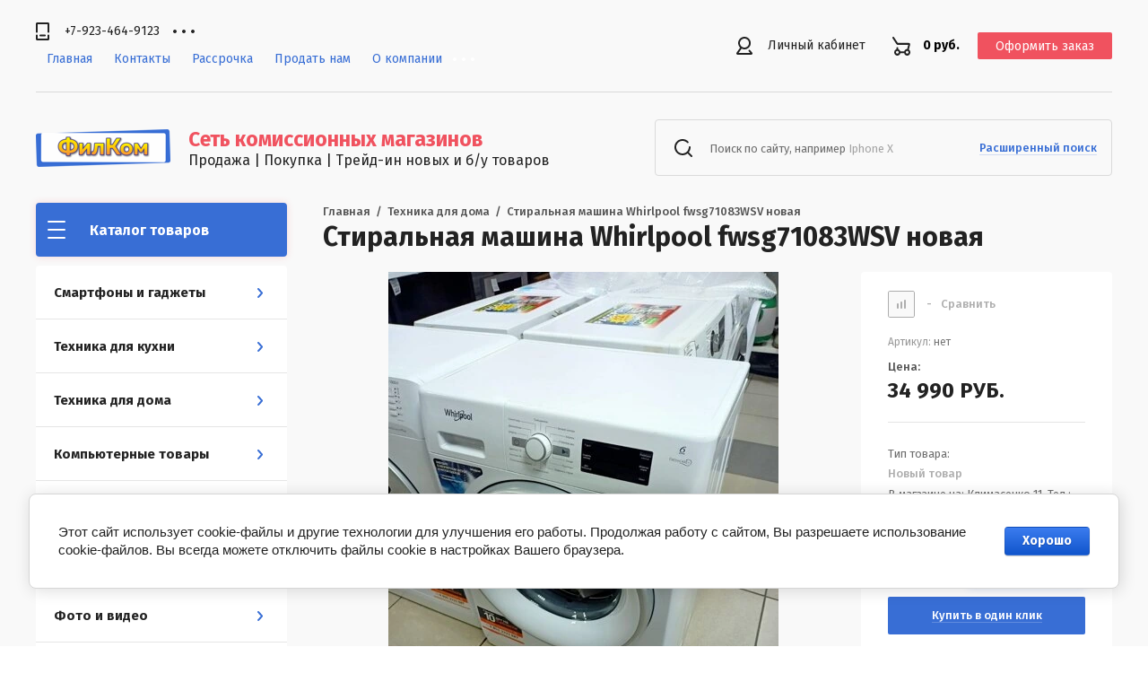

--- FILE ---
content_type: text/html; charset=utf-8
request_url: https://filkomshop.ru/magazin/product/stiralnaya-mashina-whirlpool-fwsg71083wsv-novaya-1
body_size: 24294
content:

	<!doctype html>
<html lang="ru">
<head>
<meta charset="utf-8">
<meta name="robots" content="all"/>
<title>Стиральная машина Whirlpool fwsg71083WSV новая</title>
<meta name="description" content="Стиральная машина Whirlpool fwsg71083WSV новая">
<meta name="keywords" content="Стиральная машина Whirlpool fwsg71083WSV новая">
<meta name="SKYPE_TOOLBAR" content="SKYPE_TOOLBAR_PARSER_COMPATIBLE">
<meta name="viewport" content="width=device-width, initial-scale=1.0, maximum-scale=1.0, user-scalable=no">
<meta name="format-detection" content="telephone=no">
<meta http-equiv="x-rim-auto-match" content="none">
<link rel="stylesheet" href="/g/css/styles_articles_tpl.css">
<link rel="stylesheet" href="/g/libs/jqueryui/datepicker/css/jquery-ui.css">
<link rel="stylesheet" href="/g/libs/lightgallery/v1.2.19/lightgallery.css">

<script src="/g/libs/jquery/1.10.2/jquery.min.js" charset="utf-8"></script>
<script src="/g/libs/jqueryui/datepicker/js/jquery-ui.min.js" charset="utf-8"></script>

<meta name="yandex-verification" content="e779bf5c3f138833" />
<meta name="yandex-verification" content="e779bf5c3f138833" />
<meta name="google-site-verification" content="90K2eAtQ2zDferjZfm84i2DhH6ICzBKk-4-vAD4VLp4" />
<link rel='stylesheet' type='text/css' href='/shared/highslide-4.1.13/highslide.min.css'/>
<script type='text/javascript' src='/shared/highslide-4.1.13/highslide-full.packed.js'></script>
<script type='text/javascript'>
hs.graphicsDir = '/shared/highslide-4.1.13/graphics/';
hs.outlineType = null;
hs.showCredits = false;
hs.lang={cssDirection:'ltr',loadingText:'Загрузка...',loadingTitle:'Кликните чтобы отменить',focusTitle:'Нажмите чтобы перенести вперёд',fullExpandTitle:'Увеличить',fullExpandText:'Полноэкранный',previousText:'Предыдущий',previousTitle:'Назад (стрелка влево)',nextText:'Далее',nextTitle:'Далее (стрелка вправо)',moveTitle:'Передвинуть',moveText:'Передвинуть',closeText:'Закрыть',closeTitle:'Закрыть (Esc)',resizeTitle:'Восстановить размер',playText:'Слайд-шоу',playTitle:'Слайд-шоу (пробел)',pauseText:'Пауза',pauseTitle:'Приостановить слайд-шоу (пробел)',number:'Изображение %1/%2',restoreTitle:'Нажмите чтобы посмотреть картинку, используйте мышь для перетаскивания. Используйте клавиши вперёд и назад'};</script>

            <!-- 46b9544ffa2e5e73c3c971fe2ede35a5 -->
            <script src='/shared/s3/js/lang/ru.js'></script>
            <script src='/shared/s3/js/common.min.js'></script>
        <link rel='stylesheet' type='text/css' href='/shared/s3/css/calendar.css' /><link rel="icon" href="/favicon.ico" type="image/x-icon">

<!--s3_require-->
<link rel="stylesheet" href="/g/basestyle/1.0.1/user/user.css" type="text/css"/>
<link rel="stylesheet" href="/g/basestyle/1.0.1/cookie.message/cookie.message.css" type="text/css"/>
<link rel="stylesheet" href="/g/basestyle/1.0.1/user/user.blue.css" type="text/css"/>
<script type="text/javascript" src="/g/basestyle/1.0.1/user/user.js" async></script>
<link rel="stylesheet" href="/g/s3/lp/lpc.v4/css/styles.css" type="text/css"/>
<link rel="stylesheet" href="/g/s3/lp/cookie.message/__landing_page_content_global.css" type="text/css"/>
<link rel="stylesheet" href="/g/s3/lp/cookie.message/colors_lpc.css" type="text/css"/>
<link rel="stylesheet" href="/g/basestyle/1.0.1/cookie.message/cookie.message.blue.css" type="text/css"/>
<script type="text/javascript" src="/g/basestyle/1.0.1/cookie.message/cookie.message.js" async></script>
<!--/s3_require-->

			
		
		
		
			<link rel="stylesheet" type="text/css" href="/g/shop2v2/default/css/theme.less.css">		
			<script type="text/javascript" src="/g/printme.js"></script>
		<script type="text/javascript" src="/g/shop2v2/default/js/tpl.js"></script>
		<script type="text/javascript" src="/g/shop2v2/default/js/baron.min.js"></script>
		
			<script type="text/javascript" src="/g/shop2v2/default/js/shop2.2.js"></script>
		
	<script type="text/javascript">shop2.init({"productRefs": {"303614908":{"tip_tovara":{"8614301":["375115708"]},"sklad":{"8632101":["375115708"]}}},"apiHash": {"getPromoProducts":"274aa81df4bcd0875d7a6c8cd83708b3","getSearchMatches":"78e64124d91a3988e905489fb706553c","getFolderCustomFields":"6b32b592eac3a343dcfed6ab9ee32366","getProductListItem":"2861c6f57161d97e08debb3b6a62966b","cartAddItem":"a2b4c750066b65a5a95fec8711c0816b","cartRemoveItem":"0eae00db7eb94690ebcb102dfec30302","cartUpdate":"ef4f0c9eda777f4aeb10fa61130546df","cartRemoveCoupon":"a06961f922c66700144a6799d3205203","cartAddCoupon":"d3fae9613b8c748d4a50760aaabd430e","deliveryCalc":"8ebae8c09d4f1bd07af6ddebf5a2e3e3","printOrder":"2bc4c552a86c1710a9004e195b2a13b5","cancelOrder":"f251eb1fb4784342a867b550f5d32093","cancelOrderNotify":"2cc2b5f151e6a84ff2b881e92f199d9a","repeatOrder":"8c01fce2bb871bc83b8240945fdc7366","paymentMethods":"7cb0766414d4181b9fd6ffdf67cb3cbb","compare":"226bc4ee78efa5de749af0315a8affb2"},"hash": null,"verId": 2737745,"mode": "product","step": "","uri": "/magazin","IMAGES_DIR": "/d/","my": {"show_sections":true,"lazy_load_subpages":true},"shop2_cart_order_payments": 1,"cf_margin_price_enabled": 0,"maps_yandex_key":"","maps_google_key":""});</script>

<link href="https://fonts.googleapis.com/css?family=Fira+Sans:400,500,600,700&amp;subset=cyrillic,cyrillic-ext,latin-ext" rel="stylesheet">

<script src="/g/libs/jquery-match-height/0.7.2/jquery.matchHeight.min.js" charset="utf-8"></script>
<script src="/g/libs/jquery-formstyler/1.7.4/jquery.formstyler.min.js" charset="utf-8"></script>
<script src="/g/libs/nouislider/7.0.10/jquery.nouislider.all.min.js" charset="utf-8"></script>
<script src="/g/libs/jquery-responsive-tabs/1.6.3/jquery.responsiveTabs.min.js"></script>
<script src="/g/libs/flexmenu/1.4.2/flexmenu.min.modern.js" charset="utf-8"></script>
<script src="/g/libs/lightgallery/v1.2.19/lightgallery.js" charset="utf-8"></script>
<script src="/g/libs/jquery-bgdsize/jquery.bgdsize.js" charset="utf-8"></script>
<script src="/g/libs/jquery-slick/1.6.0/slick.min.js" charset="utf-8"></script>
<script src="/g/libs/flexmenu/1.4.2/flexmenu.min.js" charset="utf-8"></script>

<script src="/g/templates/shop2/2.82.2/js/uikit.min.js"></script>
<script src="/g/templates/shop2/2.82.2/js/grid.min.js"></script>

<script src="/g/templates/shop2/2.79.2/js/animit.js"></script>
<script src="/g/templates/shop2/2.79.2/js/waslide.js"></script>

<script src="/g/s3/lp/js/timer.js" charset="utf-8"></script>

<script src="/g/templates/shop2/2.93.2/js/s3.form.js" charset="utf-8"></script>
<script src="/t/v2622/images/main_local.js" charset="utf-8"></script>


    <link rel="stylesheet" href="/t/v2622/images/theme14/theme.scss.css">

<!--[if lt IE 10]>
<script src="/g/libs/ie9-svg-gradient/0.0.1/ie9-svg-gradient.min.js"></script>
<script src="/g/libs/jquery-placeholder/2.0.7/jquery.placeholder.min.js"></script>
<script src="/g/libs/jquery-textshadow/0.0.1/jquery.textshadow.min.js"></script>
<script src="/g/s3/misc/ie/0.0.1/ie.js"></script>
<![endif]-->
<!--[if lt IE 9]>
<script src="/g/libs/html5shiv/html5.js"></script>
<![endif]-->

</head>
<body>
	<div class="siteWrapper" style="background-image:url(/thumb/2/MXgTi_5nrx_SMfL51AvNcw/1920c/d/601xl-new-artic-white-scaled.jpg); background-size: cover; background-repeat: no-repeat;">
		
				<div class="popupForm">
			<div class="popupForm__wrap">
				<span class="popupForm__close">&nbsp;</span>
				<div class="tpl-anketa" data-api-url="/-/x-api/v1/public/?method=form/postform&param[form_id]=37563100&param[tpl]=global:form-2.2.93.tpl" data-api-type="form">
		<div class="tpl-anketa-title">Обратная связь</div>		<form method="post" action="/" data-s3-anketa-id="37563100">
		<input type="hidden" name="form_id" value="37563100">
		<input type="hidden" name="tpl" value="global:form-2.2.93.tpl">
		<input type="hidden" name="placeholdered_fields" value="">
		<div class="form-fields-wrap">
											        <div class="tpl-field type-text">
		          <div class="field-title">Имя:</div>		          <div class="field-value">
		          			          				            	<input  type="text" size="30" maxlength="100" value="" name="d[0]" />
		            		            		          </div>
		        </div>
		        									        <div class="tpl-field type-text field-required">
		          <div class="field-title">Телефон: <span class="field-required-mark">*</span></div>		          <div class="field-value">
		          			          				            	<input required type="text" size="30" maxlength="100" value="" name="d[1]" />
		            		            		          </div>
		        </div>
		        									        <div class="tpl-field type-email">
		          <div class="field-title">E-mail:</div>		          <div class="field-value">
		          			            			            	<input   type="email" size="30" maxlength="100" value="" name="d[2]" />
		            		            		          </div>
		        </div>
		        												<div class="tpl-field type-html"></div>
													        <div class="tpl-field type-upload">
		          <div class="field-title">Загрузка файла:</div>		          <div class="field-value">
		          																			<link type="text/css" rel="stylesheet" href="/shared/s3/swfupload/default.css" />
						<script tyle="text/javascript" src="/shared/s3/plupload/plupload.all.pack.js"></script>
																									<script type="text/javascript">
							var JS_FORM_REQUIRED_FIELD = 'Заполните обязательные поля';
							newSWFU(4154301, false, 5, "{\"upload_url\":\"https:\/\/files.megagroup.ru\/upload100\/KdeL4mPtWKMOhv2HTLdHpg\/1768388278\/-qFspANyWAJhH-nqXfFtgw71\",\"upload_token\":\"\"}", "fn851053892", "51 MB", "*.*", "", "");
							</script>
							<div class="upload-progress" data-test="37563100" id="fsUploadProgress4154301"></div>
							<div class="upload-button"><span id="spanButtonPlaceHolder4154301"></span> <span class="upload-count">не более: 5</span></div>
							<input type="hidden" name="d[4]" id="hidUploadField4154301" value="" />
								            		            		          </div>
		        </div>
		        						
										
			<div class="tpl-field tpl-field-button">
				<button type="submit" class="tpl-form-button"><span>Отправить</span></button>
			</div>
			<re-captcha data-captcha="recaptcha"
     data-name="captcha"
     data-sitekey="6LcNwrMcAAAAAOCVMf8ZlES6oZipbnEgI-K9C8ld"
     data-lang="ru"
     data-rsize="invisible"
     data-type="image"
     data-theme="light"></re-captcha></form>
				</div>
		
	</div>
			</div>
		</div>
		
		<header role="banner" class="siteHeader">
			<div class="siteHeader__mobileTop">
				<div class="mobileHeaderPanel">
					<div class="mobileHeaderPanel__left">
						<div class="mobileHeaderPanel__menuPopupBtn">&nbsp;</div>
						<div class="mobileHeaderPanel__foldersPopupBtn">Каталог товаров</div>
						<div class="foldersMobileWrapper">
							<div class="foldersMobileWrapper__inner"></div>
						</div>
					</div>
					<div class="mobileHeaderPanel__right">
						<div class="mobileHeaderPanel__cart">
							<a href="/magazin/cart">0 руб.</a>
						</div>
					</div>
				</div>
			</div>
			<div class="siteHeader__top">

				<div class="siteHeader__top_left">
										<div class="headerPhones top">
						<div class="headerPhones__inner">
							
																								<div class="headerPhones__number"><a href="tel:+7-923-464-9123">+7-923-464-9123</a></div>
																																																				
							
														<div class="headerPhones__popupBtn">&nbps;</div>
							<div class="headerPhones__popupPhonesBlock">
																<div class="headerPhones__popupItem">
									<div class="headerPhones__city">с 10:00 до 20:00</div>
									<div class="headerPhones__number_popup"><a href="tel:+7-923-464-9123">+7-923-464-9123</a></div>
								</div>
																<div class="headerPhones__popupItem">
									<div class="headerPhones__city">с 10:00 до 20:00</div>
									<div class="headerPhones__number_popup"><a href="tel:+7-923-630-0065">+7-923-630-0065</a></div>
								</div>
																<div class="headerPhones__popupItem">
									<div class="headerPhones__city">Новокузнецк (+7 GMT)</div>
									<div class="headerPhones__number_popup"><a href="tel:"></a></div>
								</div>
																								<div class="headerPhones__formBtn"><span class="popupForm__btn">Обратный звонок</span></div>
															</div>
							
						</div>
					</div>
										
					<div class="headerNavigation top">
						<div class="headerNavigation__mobileBtn">&nbsp;</div>
						<div class="headerNavigation__menuTopWrap">
														    <ul class="menu-default headerNavigation__menuTop">
							        							
							            							
							            							                <li class="has opened"><a href="/">Главная<span class="headerNavigation__arrow"></span></a>
							            							            							
							        							
							            							                							                        </li>
							                    							                							            							
							            							                <li class=""><a href="/kontakty">Контакты</a>
							            							            							
							        							
							            							                							                        </li>
							                    							                							            							
							            							                <li class=""><a href="/rassrochka">Рассрочка</a>
							            							            							
							        							
							            							                							                        </li>
							                    							                							            							
							            							                <li class=""><a href="/prodat-nam">Продать нам</a>
							            							            							
							        							
							            							                							                        </li>
							                    							                							            							
							            							                <li class="has"><a href="/o-kompanii">О компании<span class="headerNavigation__arrow"></span></a>
							            							            							
							        							
							            							                							                        <ul>
							                    							            							
							            							                <li class=""><a href="/dostavka">Доставка</a>
							            							            							
							        							
							            							                							                        </li>
							                    							                							            							
							            							                <li class=""><a href="/oplata">Оплата</a>
							            							            							
							        							
							            							                							                        </li>
							                    							                            </ul>
							                        </li>
							                    							                							            							
							            							                <li class=""><a href="/agreement">Пользовательское соглашение</a>
							            							            							
							        							        </li>
							    </ul>
							    													</div>
					</div>
				</div>

				<div class="siteHeader__top_right">
					<div class="headerCabinet">
												    <a href="/users" class="reg">Личный кабинет</a>
						    					</div>
					
					
	<div class="headerCart shop2-cart-preview">
		<span>0 руб.</span>
		<a href="/magazin/cart">Оформить заказ</a>
	</div>
	<!-- Cart Preview -->

				</div>

			</div>
			<div class="siteHeader__bottom">
				<div class="siteHeader__bottom_left">
					<div class="headerSiteName">
												<div class="headerSiteName__logo">
																					
															<a href="https://filkomshop.ru">
									<img src="/thumb/2/3nZn1fu443fG2FZLCIhY9A/150c42/d/logo2.png" alt="" />
								</a>
													</div>
												<div class="headerSiteName__inner">
															<div class="headerSiteName__title">
																			<a href="https://filkomshop.ru">
											Сеть комиссионных магазинов
										</a>
																	</div>
																						<div class="headerSiteName__desc">
																			<a href="https://filkomshop.ru">
											Продажа | Покупка | Трейд-ин новых и б/у товаров
										</a>
																	</div>
													</div>
					</div>
				</div>
				<div class="siteHeader__bottom_right">
					<div class="headerSearchBlock click">
						<div class="headerSearchBlock__in">
							<nav class="headerSearchBlock__search">
							    <form action="/search" method="get">
							    	<span class="headerSearchBlock__placeholderText">Поиск по сайту, например <span>Iphone X</span></span>
								    <input type="submit" value="" />
								    <input name="search" type="text" value=""/>
							    <re-captcha data-captcha="recaptcha"
     data-name="captcha"
     data-sitekey="6LcNwrMcAAAAAOCVMf8ZlES6oZipbnEgI-K9C8ld"
     data-lang="ru"
     data-rsize="invisible"
     data-type="image"
     data-theme="light"></re-captcha></form>
							</nav>
							<span class="headerSearchBlock__searchPopupBtn"><span>Расширенный поиск</span></span>
						</div>
						
						<div class="shopSearch popup">
							<div class="shopSearch__inner">
									
	
<div class="shopSearch__container">
	<form action="/magazin/search" enctype="multipart/form-data">
		<input type="hidden" name="sort_by" value=""/>
		
		<div class="shopSearch__rows rangeSliderWrapper">
							<div class="shopSearch__row">
					<div class="shopSearch__title">Цена (руб.):</div>
					<div class="shopSearch__body">
						<div class="shopSearch__priceWrap">
							<label><input name="s[price][min]" type="text" size="5" class="small low" value="0" /></label>
							<label><input name="s[price][max]" data-max="200000" type="text" size="5" class="small high" value="200000" /></label>
						</div>

						<div class="inputRangeSlider"></div>
					</div>
				</div>
			
							<div class="shopSearch__row">
					<label class="shopSearch__title" for="shop2-name">Название:</label>
					<div class="shopSearch__body">
						<input placeholder="Поиск по названию" type="text" name="s[name]" size="20" id="shop2-name" value="" />
					</div>
				</div>
			
							<div class="shopSearch__row">
					<label class="shopSearch__title" for="shop2-article">Артикул:</label>
					<div class="shopSearch__body">
						<input placeholder="Поиск по артикулу" type="text" name="s[article]" id="shop2-article" value="" />
					</div>
				</div>
			
							<div class="shopSearch__row">
					<label class="shopSearch__title" for="shop2-text">Текст:</label>
					<div class="shopSearch__body">
						<input placeholder="Поиск по тексту" type="text" name="search_text" size="20" id="shop2-text"  value="" />
					</div>
				</div>
			
			
							<div class="shopSearch__row">
					<div class="shopSearch__title">Выберите категорию:</div>
					<div class="shopSearch__body">
						<select name="s[folder_id]" id="s[folder_id]">
							<option value="">Все</option>
																																							<option value="2266901" >
										 Смартфоны и гаджеты
									</option>
																																<option value="2267101" >
										&raquo; Смартфоны
									</option>
																																<option value="2267301" >
										&raquo; Кнопочные телефоны
									</option>
																																<option value="2267501" >
										&raquo; Планшеты и электронные книги
									</option>
																																<option value="2269301" >
										&raquo; Радиотелефоны
									</option>
																																<option value="12565501" >
										&raquo; Гаджеты
									</option>
																																<option value="2267701" >
										&raquo; Аксессуары для смартфонов
									</option>
																																<option value="2267901" >
										&raquo;&raquo; Зарядные устройства
									</option>
																																<option value="2268101" >
										&raquo;&raquo; Карты памяти
									</option>
																																<option value="2268301" >
										&raquo;&raquo; Внешние аккумуляторы
									</option>
																																<option value="2268501" >
										&raquo;&raquo; Наушники и гарнитура
									</option>
																																<option value="10071301" >
										&raquo;&raquo; Кабели
									</option>
																																<option value="10071501" >
										&raquo;&raquo; Чехлы
									</option>
																																<option value="10071701" >
										&raquo;&raquo; Стёкла и плёнки
									</option>
																																<option value="23149101" >
										&raquo;&raquo; Разное
									</option>
																																<option value="2269501" >
										 Техника для кухни
									</option>
																																<option value="2269701" >
										&raquo; Крупная кухонная техника
									</option>
																																<option value="10087301" >
										&raquo;&raquo; Холодильники
									</option>
																																<option value="10087501" >
										&raquo;&raquo; Морозильные камеры и холодильные витрины
									</option>
																																<option value="2270701" >
										&raquo;&raquo; Печи и плиты
									</option>
																																<option value="10083101" >
										&raquo;&raquo; Посудомоечные машины
									</option>
																																<option value="2271101" >
										&raquo; Приготовление пищи
									</option>
																																<option value="10123101" >
										&raquo;&raquo; Микроволные печи
									</option>
																																<option value="10130301" >
										&raquo;&raquo; Мультиварки
									</option>
																																<option value="10130501" >
										&raquo;&raquo; Кофемашины и кофеварки
									</option>
																																<option value="10143501" >
										&raquo;&raquo; Мясорубки
									</option>
																																<option value="10151301" >
										&raquo;&raquo; Мини-печи
									</option>
																																<option value="10151701" >
										&raquo;&raquo; Хлебопечи
									</option>
																																<option value="10237301" >
										&raquo;&raquo; Пароварки
									</option>
																																<option value="10169101" >
										&raquo; Мелкая кухонная техника
									</option>
																																<option value="10169301" >
										&raquo;&raquo; Водонагреватели и кулеры
									</option>
																																<option value="10169701" >
										&raquo;&raquo; Грили
									</option>
																																<option value="10169901" >
										&raquo;&raquo; Блендеры и миксеры
									</option>
																																<option value="10176701" >
										&raquo;&raquo; Соковыжималки
									</option>
																																<option value="10177101" >
										&raquo;&raquo; Термопоты
									</option>
																																<option value="10177501" >
										&raquo;&raquo; Чайники/самовары
									</option>
																																<option value="10179101" >
										&raquo;&raquo; Тостеры
									</option>
																																<option value="10251101" >
										&raquo;&raquo; Мороженицы
									</option>
																																<option value="10253301" >
										&raquo;&raquo; Йогуртницы
									</option>
																																<option value="259508105" >
										&raquo;&raquo; Вафельницы
									</option>
																																<option value="10180501" >
										&raquo; Посуда и аксессуары
									</option>
																																<option value="2275701" >
										 Техника для дома
									</option>
																																<option value="10257901" >
										&raquo; Стиральные машины
									</option>
																																<option value="10263301" >
										&raquo; Пылесосы
									</option>
																																<option value="2280501" >
										&raquo; Климатическая техника
									</option>
																																<option value="2280701" >
										&raquo;&raquo; Кондиционеры
									</option>
																																<option value="2280901" >
										&raquo;&raquo; Вентиляторы
									</option>
																																<option value="2281101" >
										&raquo;&raquo; Обогреватели
									</option>
																																<option value="2281301" >
										&raquo;&raquo;&raquo; Тепловентеляторы
									</option>
																																<option value="2281501" >
										&raquo;&raquo;&raquo; Радиаторы
									</option>
																																<option value="2281701" >
										&raquo;&raquo;&raquo; Конвертеры
									</option>
																																<option value="2281901" >
										&raquo;&raquo;&raquo; Тепловые завесы
									</option>
																																<option value="2282101" >
										&raquo;&raquo;&raquo; Тепловые пушки
									</option>
																																<option value="12615701" >
										&raquo;&raquo;&raquo; Инфракрасные обогреватели
									</option>
																																<option value="12607101" >
										&raquo;&raquo; Очистители воздуха
									</option>
																																<option value="10263501" >
										&raquo; Товары для ухода за одеждой
									</option>
																																<option value="10263901" >
										&raquo;&raquo; Утюги
									</option>
																																<option value="10264301" >
										&raquo;&raquo; Швейные машины
									</option>
																																<option value="10268701" >
										&raquo; Красота и здоровье
									</option>
																																<option value="12567101" >
										&raquo;&raquo; Электробритвы
									</option>
																																<option value="12567301" >
										&raquo;&raquo; Фены и приборы для укладки
									</option>
																																<option value="12567501" >
										&raquo;&raquo; Разное
									</option>
																																<option value="169585705" >
										&raquo;&raquo; Машинки для стрижки
									</option>
																																<option value="2283101" >
										 Компьютерные товары
									</option>
																																<option value="2283301" >
										&raquo; Системные блоки
									</option>
																																<option value="2283501" >
										&raquo; Ноутбуки
									</option>
																																<option value="2283701" >
										&raquo; Нетбуки
									</option>
																																<option value="2289701" >
										&raquo; Моноблоки
									</option>
																																<option value="2286301" >
										&raquo; Мониторы
									</option>
																																<option value="2289501" >
										&raquo; Маршрутизатор
									</option>
																																<option value="360591705" >
										&raquo; Оргтехника
									</option>
																																<option value="2283901" >
										&raquo; Комплектующие
									</option>
																																<option value="2284101" >
										&raquo;&raquo; Видеокарты
									</option>
																																<option value="2284301" >
										&raquo;&raquo; Жесткие диски
									</option>
																																<option value="2284501" >
										&raquo;&raquo;&raquo; HDD 3.5''
									</option>
																																<option value="2284701" >
										&raquo;&raquo;&raquo; HDD 2.5''
									</option>
																																<option value="2284901" >
										&raquo;&raquo;&raquo; SSD
									</option>
																																<option value="2285101" >
										&raquo;&raquo; Оперативная память
									</option>
																																<option value="2285301" >
										&raquo;&raquo; Процессоры
									</option>
																																<option value="2285501" >
										&raquo;&raquo; Материнские платы
									</option>
																																<option value="2285701" >
										&raquo;&raquo; Блоки питания
									</option>
																																<option value="2285901" >
										&raquo;&raquo; Приводы
									</option>
																																<option value="56292905" >
										&raquo;&raquo; Звуковые карты
									</option>
																																<option value="238442305" >
										&raquo;&raquo; Корпус
									</option>
																																<option value="2286901" >
										&raquo; Внешние накопители данных
									</option>
																																<option value="2287101" >
										&raquo;&raquo; Внешние жесткие диски
									</option>
																																<option value="2287301" >
										&raquo;&raquo; USB флешки
									</option>
																																<option value="2287901" >
										&raquo; Контроллеры и аксессуары
									</option>
																																<option value="2288101" >
										&raquo;&raquo; Мышки
									</option>
																																<option value="2288301" >
										&raquo;&raquo; Клавиатуры
									</option>
																																<option value="2288501" >
										&raquo;&raquo; Геймпады для ПК
									</option>
																																<option value="2288701" >
										&raquo;&raquo; Рули и джойстики
									</option>
																																<option value="2288901" >
										&raquo;&raquo; Сумки и кейсы
									</option>
																																<option value="2289101" >
										&raquo;&raquo; Зарядные устройста
									</option>
																																<option value="2289301" >
										&raquo;&raquo; Веб-камеры
									</option>
																																<option value="169584105" >
										&raquo;&raquo; Наушники и гарнитуры
									</option>
																																<option value="79365906" >
										&raquo; Компьютерные столы
									</option>
																																<option value="11498501" >
										 Телевизоры,аудио и видео
									</option>
																																<option value="11500301" >
										&raquo; Телевизоры
									</option>
																																<option value="11499101" >
										&raquo;&raquo; LED
									</option>
																																<option value="11499301" >
										&raquo;&raquo; LCD
									</option>
																																<option value="11499501" >
										&raquo;&raquo; ЭЛТ
									</option>
																																<option value="11553501" >
										&raquo;&raquo; Плазменные телевизоры
									</option>
																																<option value="11499701" >
										&raquo;&raquo; Аксессуары
									</option>
																																<option value="11499901" >
										&raquo;&raquo;&raquo; Подставки под ТВ
									</option>
																																<option value="11500101" >
										&raquo;&raquo;&raquo; Пульты
									</option>
																																<option value="11532301" >
										&raquo;&raquo;&raquo; Кронштейны
									</option>
																																<option value="360587105" >
										&raquo;&raquo;&raquo; Запчасти для телевизоров
									</option>
																																<option value="11501501" >
										&raquo; Домашние кинотеатры/DVD-плееры/Ресиверы
									</option>
																																<option value="11502101" >
										&raquo;&raquo; Домашние кинотеатры
									</option>
																																<option value="11502901" >
										&raquo;&raquo; DVD-плееры/Blu-Ray/Медиаплееры
									</option>
																																<option value="11510301" >
										&raquo;&raquo; Видеомагнитофоны
									</option>
																																<option value="51352105" >
										&raquo;&raquo; Эфирные цифровые ресиверы DVB-T2
									</option>
																																<option value="11501901" >
										&raquo; Аудиотехника
									</option>
																																<option value="11504901" >
										&raquo;&raquo; Музыкальные центры
									</option>
																																<option value="11505101" >
										&raquo;&raquo; Магнитолы
									</option>
																																<option value="11505501" >
										&raquo;&raquo; Портативная акустика
									</option>
																																<option value="11505701" >
										&raquo;&raquo; Компьютерная акустика
									</option>
																																<option value="11509501" >
										&raquo;&raquo; Винил и проигрыватели
									</option>
																																<option value="11510101" >
										&raquo;&raquo; Магнитофоны
									</option>
																																<option value="11527301" >
										&raquo;&raquo; Радиотехника
									</option>
																																<option value="12592101" >
										&raquo;&raquo; MP3-Плеер
									</option>
																																<option value="20724101" >
										&raquo;&raquo; Акустические  системы
									</option>
																																<option value="20804101" >
										&raquo;&raquo; Усилители
									</option>
																																<option value="219450708" >
										&raquo;&raquo; Саундбар
									</option>
																																<option value="360592105" >
										&raquo; Видеонаблюдение
									</option>
																																<option value="2289901" >
										 Игры и приставки
									</option>
																																<option value="2290101" >
										&raquo; PlayStation
									</option>
																																<option value="146445505" >
										&raquo;&raquo; PS
									</option>
																																<option value="10290301" >
										&raquo;&raquo; PS2
									</option>
																																<option value="10291301" >
										&raquo;&raquo; PS3
									</option>
																																<option value="10292101" >
										&raquo;&raquo; PS4
									</option>
																																<option value="190894108" >
										&raquo;&raquo; PS5
									</option>
																																<option value="19279101" >
										&raquo;&raquo; PSP
									</option>
																																<option value="11492301" >
										&raquo;&raquo; Диски
									</option>
																																<option value="11492501" >
										&raquo;&raquo;&raquo; PS2
									</option>
																																<option value="11492701" >
										&raquo;&raquo;&raquo; PS3
									</option>
																																<option value="11492901" >
										&raquo;&raquo;&raquo; PS4
									</option>
																																<option value="227819908" >
										&raquo;&raquo;&raquo; PS5
									</option>
																																<option value="11493301" >
										&raquo;&raquo; Аксессуары
									</option>
																																<option value="10284101" >
										&raquo; Xbox
									</option>
																																<option value="11491701" >
										&raquo;&raquo; Xbox One
									</option>
																																<option value="11491901" >
										&raquo;&raquo; Xbox 360
									</option>
																																<option value="11492101" >
										&raquo;&raquo; Диски
									</option>
																																<option value="11497701" >
										&raquo;&raquo;&raquo; Xbox One
									</option>
																																<option value="11498101" >
										&raquo;&raquo;&raquo; Xbox 360
									</option>
																																<option value="11493901" >
										&raquo;&raquo; Аксессуары
									</option>
																																<option value="10285101" >
										&raquo; Dendy/Sega
									</option>
																																<option value="11494101" >
										&raquo;&raquo; Dendy/Sega
									</option>
																																<option value="11494501" >
										&raquo;&raquo; Картриджи
									</option>
																																<option value="11497301" >
										&raquo;&raquo; Аксессуары
									</option>
																																<option value="259420105" >
										&raquo; Портативные приставки (разное)
									</option>
																																<option value="2294101" >
										 Фото и видео
									</option>
																																<option value="2294301" >
										&raquo; Фотоаппаратура
									</option>
																																<option value="2294501" >
										&raquo;&raquo; Цифровые фотоаппараты
									</option>
																																<option value="2294701" >
										&raquo;&raquo;&raquo; Зеркальные фотоаппараты
									</option>
																																<option value="2294901" >
										&raquo;&raquo;&raquo; Компактные фотоаппараты
									</option>
																																<option value="2295101" >
										&raquo;&raquo; Пленочные фотоаппараты
									</option>
																																<option value="2295301" >
										&raquo; Видеоаппаратура
									</option>
																																<option value="2295501" >
										&raquo;&raquo; Цифровые видеокамеры
									</option>
																																<option value="2295701" >
										&raquo;&raquo; Дисковые видеокамеры
									</option>
																																<option value="2295901" >
										&raquo;&raquo; Экшн-видеокамера
									</option>
																																<option value="2296501" >
										&raquo; Комплектующие и аксессуары
									</option>
																																<option value="2296701" >
										&raquo;&raquo; Объективы
									</option>
																																<option value="2296901" >
										&raquo;&raquo; Вспышки
									</option>
																																<option value="2297101" >
										&raquo;&raquo; Сумки и чехлы
									</option>
																																<option value="2297301" >
										 Инструменты
									</option>
																																<option value="2299301" >
										&raquo; Сварочные аппараты
									</option>
																																<option value="14499901" >
										&raquo;&raquo; Сварочные аппараты
									</option>
																																<option value="2299501" >
										&raquo;&raquo; Сварочные маски
									</option>
																																<option value="2297501" >
										&raquo; Шуруповерты
									</option>
																																<option value="2297701" >
										&raquo; Дрели
									</option>
																																<option value="2297901" >
										&raquo; Пилы
									</option>
																																<option value="2298101" >
										&raquo; Перфораторы
									</option>
																																<option value="2298301" >
										&raquo; Лобзики
									</option>
																																<option value="2298501" >
										&raquo; Шлифмашины
									</option>
																																<option value="2298701" >
										&raquo; Триммеры
									</option>
																																<option value="2299101" >
										&raquo; Болгарки
									</option>
																																<option value="14501901" >
										&raquo; Наборы инструментов
									</option>
																																<option value="14510501" >
										&raquo; Измерительные приборы
									</option>
																																<option value="2300501" >
										&raquo; Разное
									</option>
																																<option value="121012305" >
										&raquo; Рубанки
									</option>
																																<option value="146441905" >
										&raquo; Фрезерные станки
									</option>
																																<option value="2302101" >
										 Автотовары
									</option>
																																<option value="2302301" >
										&raquo; Видеорегистраторы
									</option>
																																<option value="2305901" >
										&raquo; Автотелевизоры
									</option>
																																<option value="2302501" >
										&raquo; Магнитолы
									</option>
																																<option value="2302701" >
										&raquo; Сабвуферы
									</option>
																																<option value="2302901" >
										&raquo; Автоакустика
									</option>
																																<option value="2303101" >
										&raquo; Авторация
									</option>
																																<option value="2303301" >
										&raquo; FM-модуляторы
									</option>
																																<option value="2303501" >
										&raquo; Навигаторы
									</option>
																																<option value="2304101" >
										&raquo; Автоусилители
									</option>
																																<option value="2304701" >
										&raquo; Автопылесос
									</option>
																																<option value="2304901" >
										&raquo; Компрессор
									</option>
																																<option value="2305101" >
										&raquo; Конденсатор
									</option>
																																<option value="2305301" >
										&raquo; Предохранители и клемы
									</option>
																																<option value="2305701" >
										&raquo; Мототовары
									</option>
																																<option value="360658905" >
										&raquo; Автокресла и бустеры
									</option>
																																<option value="11512101" >
										 Хобби и отдых
									</option>
																																<option value="11512301" >
										&raquo; Спортивные товары
									</option>
																																<option value="11513101" >
										&raquo;&raquo; Летние виды спорта
									</option>
																																<option value="12570701" >
										&raquo;&raquo;&raquo; Бокс
									</option>
																																<option value="12570901" >
										&raquo;&raquo;&raquo; Велосипеды
									</option>
																																<option value="12571101" >
										&raquo;&raquo;&raquo; Ролики
									</option>
																																<option value="12571301" >
										&raquo;&raquo;&raquo; Разное
									</option>
																																<option value="11513301" >
										&raquo;&raquo; Зимние виды спорта
									</option>
																																<option value="11513501" >
										&raquo;&raquo; Тренажёры
									</option>
																																<option value="11512501" >
										&raquo; Туризм/Охота/Рыбалка
									</option>
																																<option value="11512701" >
										&raquo; Музыкальные инструменты
									</option>
																																<option value="11514101" >
										 Одежда
									</option>
																																<option value="12566501" >
										 Разное
									</option>
																					</select>
					</div>
				</div>

				<div id="shop2_search_custom_fields" class="shopSearch__row"></div>
			
						<div id="shop2_search_global_fields" class="shopSearch__row">
				
			
			
												<div class="shopSearch__row">
						<div class="shopSearch__title">Тип товара::</div>
						<div class="shopSearch__body">
							<select name="s[tip_tovara]">
								<option value="">Все</option>
																	<option value="8614101">Б/у товар</option>
																	<option value="8614301">Новый товар</option>
															</select>
						</div>
					</div>
							

					
			
												<div class="shopSearch__row">
						<div class="shopSearch__title">В магазине на::</div>
						<div class="shopSearch__body">
							<select name="s[sklad]">
								<option value="">Все</option>
																	<option value="8631701">Обнорского 14, Тел.: +7-923-464-9123</option>
																	<option value="8632101">Климасенко 11, Тел.: +7-923-464-9792</option>
																	<option value="8632501">Курако 1, Тел.: +7(3843)52-99-71</option>
																	<option value="9273501">Шахтеров 26, Тел.: +7-923-464-0285</option>
															</select>
						</div>
					</div>
							

						</div>
						
							<div class="shopSearch__row">
					<div class="shopSearch__title">Производитель:</div>
					<div class="shopSearch__body">
						<select name="s[vendor_id]">
							<option value="">Все</option>          
															<option value="84811300" >Бренд 1</option>
															<option value="84813100" >Бренд 10</option>
															<option value="84813300" >Бренд 11</option>
															<option value="84813500" >Бренд 12</option>
															<option value="84813700" >Бренд 13</option>
															<option value="84813900" >Бренд 14</option>
															<option value="84814100" >Бренд 15</option>
															<option value="84814300" >Бренд 16</option>
															<option value="84814500" >Бренд 17</option>
															<option value="84814700" >Бренд 18</option>
															<option value="84814900" >Бренд 19</option>
															<option value="84811500" >Бренд 2</option>
															<option value="84815100" >Бренд 20</option>
															<option value="84815300" >Бренд 21</option>
															<option value="84815500" >Бренд 22</option>
															<option value="84815700" >Бренд 23</option>
															<option value="84815900" >Бренд 24</option>
															<option value="84816100" >Бренд 25</option>
															<option value="84816300" >Бренд 26</option>
															<option value="84816500" >Бренд 27</option>
															<option value="84816700" >Бренд 28</option>
															<option value="84816900" >Бренд 29</option>
															<option value="84811700" >Бренд 3</option>
															<option value="84817100" >Бренд 30</option>
															<option value="84817300" >Бренд 31</option>
															<option value="84817500" >Бренд 32</option>
															<option value="84817700" >Бренд 33</option>
															<option value="84817900" >Бренд 34</option>
															<option value="84818100" >Бренд 35</option>
															<option value="84818300" >Бренд 36</option>
															<option value="84818500" >Бренд 37</option>
															<option value="84818700" >Бренд 38</option>
															<option value="84818900" >Бренд 39</option>
															<option value="84811900" >Бренд 4</option>
															<option value="84819100" >Бренд 40</option>
															<option value="84819300" >Бренд 41</option>
															<option value="84819500" >Бренд 42</option>
															<option value="84819700" >Бренд 43</option>
															<option value="84819900" >Бренд 44</option>
															<option value="84820100" >Бренд 45</option>
															<option value="84820300" >Бренд 46</option>
															<option value="84820500" >Бренд 47</option>
															<option value="84820700" >Бренд 48</option>
															<option value="84820900" >Бренд 49</option>
															<option value="84812100" >Бренд 5</option>
															<option value="84821100" >Бренд 50</option>
															<option value="84821300" >Бренд 51</option>
															<option value="84821500" >Бренд 52</option>
															<option value="84821700" >Бренд 53</option>
															<option value="84821900" >Бренд 54</option>
															<option value="84822100" >Бренд 55</option>
															<option value="84822300" >Бренд 56</option>
															<option value="84822500" >Бренд 57</option>
															<option value="84822700" >Бренд 58</option>
															<option value="84822900" >Бренд 59</option>
															<option value="84812300" >Бренд 6</option>
															<option value="84823100" >Бренд 60</option>
															<option value="84823300" >Бренд 61</option>
															<option value="84823500" >Бренд 62</option>
															<option value="84823700" >Бренд 63</option>
															<option value="84823900" >Бренд 64</option>
															<option value="84824100" >Бренд 65</option>
															<option value="84824300" >Бренд 66</option>
															<option value="84824500" >Бренд 67</option>
															<option value="84824700" >Бренд 68</option>
															<option value="84824900" >Бренд 69</option>
															<option value="84812500" >Бренд 7</option>
															<option value="84825100" >Бренд 70</option>
															<option value="84825300" >Бренд 71</option>
															<option value="84825500" >Бренд 72</option>
															<option value="84825700" >Бренд 73</option>
															<option value="84825900" >Бренд 74</option>
															<option value="84826100" >Бренд 75</option>
															<option value="84826300" >Бренд 76</option>
															<option value="84826500" >Бренд 77</option>
															<option value="84826700" >Бренд 78</option>
															<option value="84812700" >Бренд 8</option>
															<option value="84812900" >Бренд 9</option>
													</select>
					</div>
				</div>
			
											    <div class="shopSearch__row">
				        <div class="shopSearch__title">Новинка:</div>
				        <div class="shopSearch__body">
				            				            <select name="s[flags][2]">
					            <option value="">Все</option>
					            <option value="1">да</option>
					            <option value="0">нет</option>
					        </select>
				        </div>
				    </div>
		    												    <div class="shopSearch__row">
				        <div class="shopSearch__title">Спецпредложение:</div>
				        <div class="shopSearch__body">
				            				            <select name="s[flags][1]">
					            <option value="">Все</option>
					            <option value="1">да</option>
					            <option value="0">нет</option>
					        </select>
				        </div>
				    </div>
		    							
			

							<div class="shopSearch__row">
					<div class="shopSearch__title">Результатов на странице:</div>
					<div class="shopSearch__body">
						<select name="s[products_per_page]">
																														<option value="5">5</option>
																							<option value="20" selected="selected">20</option>
																							<option value="35">35</option>
																							<option value="50">50</option>
																							<option value="65">65</option>
																							<option value="80">80</option>
																							<option value="95">95</option>
													</select>
					</div>
				</div>
			
			<div class="shopSearch__row">
				<button type="submit" class="search-btn">Найти</button>
			</div>
		</div>
	<re-captcha data-captcha="recaptcha"
     data-name="captcha"
     data-sitekey="6LcNwrMcAAAAAOCVMf8ZlES6oZipbnEgI-K9C8ld"
     data-lang="ru"
     data-rsize="invisible"
     data-type="image"
     data-theme="light"></re-captcha></form>
</div><!-- Search Form -->							</div>
						</div>
					</div>
				</div>

			</div>
		</header> <!-- .siteHeader -->

		<div class="siteContainer">
			<div class="siteContainer__inner">
				<main role="main" class="siteMain">
					<div class="siteMain__left">
						<div class="siteLeftFolders left dropdown">
							<div class="siteLeftFolders__title">Каталог товаров</div>
							<div class="siteLeftFolders__leftFolders_wrap">
								
								<ul class="siteLeftFolders__leftFolders menu-default">
																	         								         								         								         								    								         								              								              								                   <li class="sublevel"><a class="hasArrow" href="/magazin/folder/gadzhety">Смартфоны и гаджеты<span class="siteLeftFolders__arrow"></span></a>
								              								         								         								         								         								    								         								              								                   								                        <ul>
								                            <li class="parentItem"><a href="/magazin/folder/gadzhety">Смартфоны и гаджеты</a></li>
								                    									              								              								                   <li ><a href="/magazin/folder/smartfony">Смартфоны</a>
								              								         								         								         								         								    								         								              								                   								                        </li>
								                        								                   								              								              								                   <li ><a href="/catalog/folder/sotovye-telefony">Кнопочные телефоны</a>
								              								         								         								         								         								    								         								              								                   								                        </li>
								                        								                   								              								              								                   <li ><a href="/magazin/folder/planshety">Планшеты и электронные книги</a>
								              								         								         								         								         								    								         								              								                   								                        </li>
								                        								                   								              								              								                   <li ><a href="/catalog/folder/radiotelefony">Радиотелефоны</a>
								              								         								         								         								         								    								         								              								                   								                        </li>
								                        								                   								              								              								                   <li ><a href="/magazin/folder/gadzhety-1">Гаджеты</a>
								              								         								         								         								         								    								         								              								                   								                        </li>
								                        								                   								              								              								                   <li class="sublevel"><a class="hasArrow" href="/magazin/folder/aksessuary">Аксессуары для смартфонов<span class="siteLeftFolders__arrow"></span></a>
								              								         								         								         								         								    								         								              								                   								                        <ul>
								                            <li class="parentItem"><a href="/magazin/folder/aksessuary">Аксессуары для смартфонов</a></li>
								                    									              								              								                   <li ><a href="/magazin/folder/zaryadnye-ustroystva">Зарядные устройства</a>
								              								         								         								         								         								    								         								              								                   								                        </li>
								                        								                   								              								              								                   <li ><a href="/magazin/folder/karty-pamyati-2">Карты памяти</a>
								              								         								         								         								         								    								         								              								                   								                        </li>
								                        								                   								              								              								                   <li ><a href="/magazin/folder/akkumulyatory">Внешние аккумуляторы</a>
								              								         								         								         								         								    								         								              								                   								                        </li>
								                        								                   								              								              								                   <li ><a href="/magazin/folder/naushniki-i-garnitura">Наушники и гарнитура</a>
								              								         								         								         								         								    								         								              								                   								                        </li>
								                        								                   								              								              								                   <li ><a href="/magazin/folder/kabeli">Кабели</a>
								              								         								         								         								         								    								         								              								                   								                        </li>
								                        								                   								              								              								                   <li ><a href="/magazin/folder/chehly">Чехлы</a>
								              								         								         								         								         								    								         								              								                   								                        </li>
								                        								                   								              								              								                   <li ><a href="/magazin/folder/stekla-i-plenki">Стёкла и плёнки</a>
								              								         								         								         								         								    								         								              								                   								                        </li>
								                        								                   								              								              								                   <li ><a href="/magazin/folder/raznoe-3">Разное</a>
								              								         								         								         								         								    								         								              								                   								                        </li>
								                        								                             </ul></li>
								                        								                             </ul></li>
								                        								                   								              								              								                   <li class="sublevel"><a class="hasArrow" href="/magazin/folder/tehnika-dlya-kuhni">Техника для кухни<span class="siteLeftFolders__arrow"></span></a>
								              								         								         								         								         								    								         								              								                   								                        <ul>
								                            <li class="parentItem"><a href="/magazin/folder/tehnika-dlya-kuhni">Техника для кухни</a></li>
								                    									              								              								                   <li class="sublevel"><a class="hasArrow" href="/catalog/folder/krupnaya-kukhonnaya-tekhnika">Крупная кухонная техника<span class="siteLeftFolders__arrow"></span></a>
								              								         								         								         								         								    								         								              								                   								                        <ul>
								                            <li class="parentItem"><a href="/catalog/folder/krupnaya-kukhonnaya-tekhnika">Крупная кухонная техника</a></li>
								                    									              								              								                   <li ><a href="/magazin/folder/holodilniki">Холодильники</a>
								              								         								         								         								         								    								         								              								                   								                        </li>
								                        								                   								              								              								                   <li ><a href="/magazin/folder/morozilnye-kamery">Морозильные камеры и холодильные витрины</a>
								              								         								         								         								         								    								         								              								                   								                        </li>
								                        								                   								              								              								                   <li ><a href="/magazin/folder/pechi-plity-zharochnye-shkafy">Печи и плиты</a>
								              								         								         								         								         								    								         								              								                   								                        </li>
								                        								                   								              								              								                   <li ><a href="/magazin/folder/posudomoechnye-mashiny">Посудомоечные машины</a>
								              								         								         								         								         								    								         								              								                   								                        </li>
								                        								                             </ul></li>
								                        								                   								              								              								                   <li class="sublevel"><a class="hasArrow" href="/catalog/folder/melkaya-kukhonnaya-tekhnika">Приготовление пищи<span class="siteLeftFolders__arrow"></span></a>
								              								         								         								         								         								    								         								              								                   								                        <ul>
								                            <li class="parentItem"><a href="/catalog/folder/melkaya-kukhonnaya-tekhnika">Приготовление пищи</a></li>
								                    									              								              								                   <li ><a href="/magazin/folder/mikrovolnye-pechi">Микроволные печи</a>
								              								         								         								         								         								    								         								              								                   								                        </li>
								                        								                   								              								              								                   <li ><a href="/magazin/folder/multivarki">Мультиварки</a>
								              								         								         								         								         								    								         								              								                   								                        </li>
								                        								                   								              								              								                   <li ><a href="/magazin/folder/kofemashiny-i-kofevarki">Кофемашины и кофеварки</a>
								              								         								         								         								         								    								         								              								                   								                        </li>
								                        								                   								              								              								                   <li ><a href="/magazin/folder/myasorubki">Мясорубки</a>
								              								         								         								         								         								    								         								              								                   								                        </li>
								                        								                   								              								              								                   <li ><a href="/magazin/folder/mini-pechi">Мини-печи</a>
								              								         								         								         								         								    								         								              								                   								                        </li>
								                        								                   								              								              								                   <li ><a href="/magazin/folder/hlebopechi">Хлебопечи</a>
								              								         								         								         								         								    								         								              								                   								                        </li>
								                        								                   								              								              								                   <li ><a href="/magazin/folder/parovarki">Пароварки</a>
								              								         								         								         								         								    								         								              								                   								                        </li>
								                        								                             </ul></li>
								                        								                   								              								              								                   <li class="sublevel"><a class="hasArrow" href="/magazin/folder/melkaya-kuhonnaya-tehnika">Мелкая кухонная техника<span class="siteLeftFolders__arrow"></span></a>
								              								         								         								         								         								    								         								              								                   								                        <ul>
								                            <li class="parentItem"><a href="/magazin/folder/melkaya-kuhonnaya-tehnika">Мелкая кухонная техника</a></li>
								                    									              								              								                   <li ><a href="/magazin/folder/vodonagrevateli-i-kulery">Водонагреватели и кулеры</a>
								              								         								         								         								         								    								         								              								                   								                        </li>
								                        								                   								              								              								                   <li ><a href="/magazin/folder/grili">Грили</a>
								              								         								         								         								         								    								         								              								                   								                        </li>
								                        								                   								              								              								                   <li ><a href="/magazin/folder/blendery-i-miksery">Блендеры и миксеры</a>
								              								         								         								         								         								    								         								              								                   								                        </li>
								                        								                   								              								              								                   <li ><a href="/magazin/folder/sokovyzhimalki">Соковыжималки</a>
								              								         								         								         								         								    								         								              								                   								                        </li>
								                        								                   								              								              								                   <li ><a href="/magazin/folder/termopoty">Термопоты</a>
								              								         								         								         								         								    								         								              								                   								                        </li>
								                        								                   								              								              								                   <li ><a href="/magazin/folder/chajniki-samovary">Чайники/самовары</a>
								              								         								         								         								         								    								         								              								                   								                        </li>
								                        								                   								              								              								                   <li ><a href="/magazin/folder/tostery">Тостеры</a>
								              								         								         								         								         								    								         								              								                   								                        </li>
								                        								                   								              								              								                   <li ><a href="/magazin/folder/morozhenicy">Мороженицы</a>
								              								         								         								         								         								    								         								              								                   								                        </li>
								                        								                   								              								              								                   <li ><a href="/magazin/folder/jogurtnicy">Йогуртницы</a>
								              								         								         								         								         								    								         								              								                   								                        </li>
								                        								                   								              								              								                   <li ><a href="/magazin/folder/hlebopechi-1">Вафельницы</a>
								              								         								         								         								         								    								         								              								                   								                        </li>
								                        								                             </ul></li>
								                        								                   								              								              								                   <li ><a href="/magazin/folder/posuda-i-aksessuary">Посуда и аксессуары</a>
								              								         								         								         								         								    								         								              								                   								                        </li>
								                        								                             </ul></li>
								                        								                   								              								              								                   <li class="sublevel"><a class="hasArrow" href="/magazin/folder/tehnika-dlya-doma">Техника для дома<span class="siteLeftFolders__arrow"></span></a>
								              								         								         								         								         								    								         								              								                   								                        <ul>
								                            <li class="parentItem"><a href="/magazin/folder/tehnika-dlya-doma">Техника для дома</a></li>
								                    									              								              								                   <li ><a href="/magazin/folder/stiralnye-mashiny">Стиральные машины</a>
								              								         								         								         								         								    								         								              								                   								                        </li>
								                        								                   								              								              								                   <li ><a href="/magazin/folder/pylesosy">Пылесосы</a>
								              								         								         								         								         								    								         								              								                   								                        </li>
								                        								                   								              								              								                   <li class="sublevel"><a class="hasArrow" href="/magazin/folder/kondicionery">Климатическая техника<span class="siteLeftFolders__arrow"></span></a>
								              								         								         								         								         								    								         								              								                   								                        <ul>
								                            <li class="parentItem"><a href="/magazin/folder/kondicionery">Климатическая техника</a></li>
								                    									              								              								                   <li ><a href="/magazin/folder/konditsionery">Кондиционеры</a>
								              								         								         								         								         								    								         								              								                   								                        </li>
								                        								                   								              								              								                   <li ><a href="/magazin/folder/ventelyatory">Вентиляторы</a>
								              								         								         								         								         								    								         								              								                   								                        </li>
								                        								                   								              								              								                   <li class="sublevel"><a class="hasArrow" href="/magazin/folder/obogrevateli">Обогреватели<span class="siteLeftFolders__arrow"></span></a>
								              								         								         								         								         								    								         								              								                   								                        <ul>
								                            <li class="parentItem"><a href="/magazin/folder/obogrevateli">Обогреватели</a></li>
								                    									              								              								                   <li ><a href="/magazin/folder/teploventelyatory">Тепловентеляторы</a>
								              								         								         								         								         								    								         								              								                   								                        </li>
								                        								                   								              								              								                   <li ><a href="/magazin/folder/radiatory">Радиаторы</a>
								              								         								         								         								         								    								         								              								                   								                        </li>
								                        								                   								              								              								                   <li ><a href="/magazin/folder/konverter">Конвертеры</a>
								              								         								         								         								         								    								         								              								                   								                        </li>
								                        								                   								              								              								                   <li ><a href="/magazin/folder/teplovye-zavesy">Тепловые завесы</a>
								              								         								         								         								         								    								         								              								                   								                        </li>
								                        								                   								              								              								                   <li ><a href="/catalog/folder/teplovye-pushki">Тепловые пушки</a>
								              								         								         								         								         								    								         								              								                   								                        </li>
								                        								                   								              								              								                   <li ><a href="/magazin/folder/infrakrasnye-obogrevateli">Инфракрасные обогреватели</a>
								              								         								         								         								         								    								         								              								                   								                        </li>
								                        								                             </ul></li>
								                        								                   								              								              								                   <li ><a href="/magazin/folder/ochistiteli-vozduha">Очистители воздуха</a>
								              								         								         								         								         								    								         								              								                   								                        </li>
								                        								                             </ul></li>
								                        								                   								              								              								                   <li class="sublevel"><a class="hasArrow" href="/magazin/folder/tovary-dlya-uhoda-za-odezhdoj">Товары для ухода за одеждой<span class="siteLeftFolders__arrow"></span></a>
								              								         								         								         								         								    								         								              								                   								                        <ul>
								                            <li class="parentItem"><a href="/magazin/folder/tovary-dlya-uhoda-za-odezhdoj">Товары для ухода за одеждой</a></li>
								                    									              								              								                   <li ><a href="/magazin/folder/utyugi">Утюги</a>
								              								         								         								         								         								    								         								              								                   								                        </li>
								                        								                   								              								              								                   <li ><a href="/magazin/folder/shvejnye-mashiny">Швейные машины</a>
								              								         								         								         								         								    								         								              								                   								                        </li>
								                        								                             </ul></li>
								                        								                   								              								              								                   <li class="sublevel"><a class="hasArrow" href="/magazin/folder/krasota-i-zdorove-1">Красота и здоровье<span class="siteLeftFolders__arrow"></span></a>
								              								         								         								         								         								    								         								              								                   								                        <ul>
								                            <li class="parentItem"><a href="/magazin/folder/krasota-i-zdorove-1">Красота и здоровье</a></li>
								                    									              								              								                   <li ><a href="/magazin/folder/elektrobritvy">Электробритвы</a>
								              								         								         								         								         								    								         								              								                   								                        </li>
								                        								                   								              								              								                   <li ><a href="/magazin/folder/feny-i-pribory-dlya-ukladki">Фены и приборы для укладки</a>
								              								         								         								         								         								    								         								              								                   								                        </li>
								                        								                   								              								              								                   <li ><a href="/magazin/folder/raznoe-1">Разное</a>
								              								         								         								         								         								    								         								              								                   								                        </li>
								                        								                   								              								              								                   <li ><a href="/magazin/folder/mashinki-dlya-strizhki">Машинки для стрижки</a>
								              								         								         								         								         								    								         								              								                   								                        </li>
								                        								                             </ul></li>
								                        								                             </ul></li>
								                        								                   								              								              								                   <li class="sublevel"><a class="hasArrow" href="/magazin/folder/kompyuternye-tovary">Компьютерные товары<span class="siteLeftFolders__arrow"></span></a>
								              								         								         								         								         								    								         								              								                   								                        <ul>
								                            <li class="parentItem"><a href="/magazin/folder/kompyuternye-tovary">Компьютерные товары</a></li>
								                    									              								              								                   <li ><a href="/magazin/folder/sistemnie-bloki">Системные блоки</a>
								              								         								         								         								         								    								         								              								                   								                        </li>
								                        								                   								              								              								                   <li ><a href="/magazin/folder/noutbyki">Ноутбуки</a>
								              								         								         								         								         								    								         								              								                   								                        </li>
								                        								                   								              								              								                   <li ><a href="/magazin/folder/netbuki">Нетбуки</a>
								              								         								         								         								         								    								         								              								                   								                        </li>
								                        								                   								              								              								                   <li ><a href="/catalog/folder/monobloki">Моноблоки</a>
								              								         								         								         								         								    								         								              								                   								                        </li>
								                        								                   								              								              								                   <li ><a href="/magazin/folder/monitory">Мониторы</a>
								              								         								         								         								         								    								         								              								                   								                        </li>
								                        								                   								              								              								                   <li ><a href="/catalog/folder/marshrutizator">Маршрутизатор</a>
								              								         								         								         								         								    								         								              								                   								                        </li>
								                        								                   								              								              								                   <li ><a href="/magazin/folder/orgtehnika">Оргтехника</a>
								              								         								         								         								         								    								         								              								                   								                        </li>
								                        								                   								              								              								                   <li class="sublevel"><a class="hasArrow" href="/magazin/folder/komplektuyuschie">Комплектующие<span class="siteLeftFolders__arrow"></span></a>
								              								         								         								         								         								    								         								              								                   								                        <ul>
								                            <li class="parentItem"><a href="/magazin/folder/komplektuyuschie">Комплектующие</a></li>
								                    									              								              								                   <li ><a href="/magazin/folder/videokarty-1">Видеокарты</a>
								              								         								         								         								         								    								         								              								                   								                        </li>
								                        								                   								              								              								                   <li class="sublevel"><a class="hasArrow" href="/magazin/folder/zhestkiye-diski">Жесткие диски<span class="siteLeftFolders__arrow"></span></a>
								              								         								         								         								         								    								         								              								                   								                        <ul>
								                            <li class="parentItem"><a href="/magazin/folder/zhestkiye-diski">Жесткие диски</a></li>
								                    									              								              								                   <li ><a href="/magazin/folder/zhestkiye-diski-1">HDD 3.5''</a>
								              								         								         								         								         								    								         								              								                   								                        </li>
								                        								                   								              								              								                   <li ><a href="/magazin/folder/zhestkiye-diski-2-5">HDD 2.5''</a>
								              								         								         								         								         								    								         								              								                   								                        </li>
								                        								                   								              								              								                   <li ><a href="/magazin/folder/ssd">SSD</a>
								              								         								         								         								         								    								         								              								                   								                        </li>
								                        								                             </ul></li>
								                        								                   								              								              								                   <li ><a href="/magazin/folder/operativnaya-pamyat-1">Оперативная память</a>
								              								         								         								         								         								    								         								              								                   								                        </li>
								                        								                   								              								              								                   <li ><a href="/magazin/folder/protsessory">Процессоры</a>
								              								         								         								         								         								    								         								              								                   								                        </li>
								                        								                   								              								              								                   <li ><a href="/magazin/folder/materinskiye-platy-1">Материнские платы</a>
								              								         								         								         								         								    								         								              								                   								                        </li>
								                        								                   								              								              								                   <li ><a href="/magazin/folder/bloki-pitaniya">Блоки питания</a>
								              								         								         								         								         								    								         								              								                   								                        </li>
								                        								                   								              								              								                   <li ><a href="/magazin/folder/privody">Приводы</a>
								              								         								         								         								         								    								         								              								                   								                        </li>
								                        								                   								              								              								                   <li ><a href="/magazin/folder/zvukovye-karty">Звуковые карты</a>
								              								         								         								         								         								    								         								              								                   								                        </li>
								                        								                   								              								              								                   <li ><a href="/magazin/folder/korpus">Корпус</a>
								              								         								         								         								         								    								         								              								                   								                        </li>
								                        								                             </ul></li>
								                        								                   								              								              								                   <li class="sublevel"><a class="hasArrow" href="/magazin/folder/vneshniye-nakopiteli-dannykh">Внешние накопители данных<span class="siteLeftFolders__arrow"></span></a>
								              								         								         								         								         								    								         								              								                   								                        <ul>
								                            <li class="parentItem"><a href="/magazin/folder/vneshniye-nakopiteli-dannykh">Внешние накопители данных</a></li>
								                    									              								              								                   <li ><a href="/magazin/folder/vneshniye-zhestkiye-diski">Внешние жесткие диски</a>
								              								         								         								         								         								    								         								              								                   								                        </li>
								                        								                   								              								              								                   <li ><a href="/magazin/folder/usb-fleshki">USB флешки</a>
								              								         								         								         								         								    								         								              								                   								                        </li>
								                        								                             </ul></li>
								                        								                   								              								              								                   <li class="sublevel"><a class="hasArrow" href="/magazin/folder/kontrollery-i-aksessuary">Контроллеры и аксессуары<span class="siteLeftFolders__arrow"></span></a>
								              								         								         								         								         								    								         								              								                   								                        <ul>
								                            <li class="parentItem"><a href="/magazin/folder/kontrollery-i-aksessuary">Контроллеры и аксессуары</a></li>
								                    									              								              								                   <li ><a href="/magazin/folder/myshki">Мышки</a>
								              								         								         								         								         								    								         								              								                   								                        </li>
								                        								                   								              								              								                   <li ><a href="/magazin/folder/klaviatury-1">Клавиатуры</a>
								              								         								         								         								         								    								         								              								                   								                        </li>
								                        								                   								              								              								                   <li ><a href="/magazin/folder/geympady-dlya-pk">Геймпады для ПК</a>
								              								         								         								         								         								    								         								              								                   								                        </li>
								                        								                   								              								              								                   <li ><a href="/magazin/folder/ruli-i-dzhoystiki">Рули и джойстики</a>
								              								         								         								         								         								    								         								              								                   								                        </li>
								                        								                   								              								              								                   <li ><a href="/magazin/folder/sumki-i-keysy">Сумки и кейсы</a>
								              								         								         								         								         								    								         								              								                   								                        </li>
								                        								                   								              								              								                   <li ><a href="/catalog/folder/zaryadnye-ustroysta">Зарядные устройста</a>
								              								         								         								         								         								    								         								              								                   								                        </li>
								                        								                   								              								              								                   <li ><a href="/catalog/folder/veb-kamery">Веб-камеры</a>
								              								         								         								         								         								    								         								              								                   								                        </li>
								                        								                   								              								              								                   <li ><a href="/magazin/folder/naushniki-i-garnitury">Наушники и гарнитуры</a>
								              								         								         								         								         								    								         								              								                   								                        </li>
								                        								                             </ul></li>
								                        								                   								              								              								                   <li ><a href="/magazin/folder/kompyuternye-stoly">Компьютерные столы</a>
								              								         								         								         								         								    								         								              								                   								                        </li>
								                        								                             </ul></li>
								                        								                   								              								              								                   <li class="sublevel"><a class="hasArrow" href="/magazin/folder/televizory-audio-i-video">Телевизоры,аудио и видео<span class="siteLeftFolders__arrow"></span></a>
								              								         								         								         								         								    								         								              								                   								                        <ul>
								                            <li class="parentItem"><a href="/magazin/folder/televizory-audio-i-video">Телевизоры,аудио и видео</a></li>
								                    									              								              								                   <li class="sublevel"><a class="hasArrow" href="/magazin/folder/televizory">Телевизоры<span class="siteLeftFolders__arrow"></span></a>
								              								         								         								         								         								    								         								              								                   								                        <ul>
								                            <li class="parentItem"><a href="/magazin/folder/televizory">Телевизоры</a></li>
								                    									              								              								                   <li ><a href="/magazin/folder/led">LED</a>
								              								         								         								         								         								    								         								              								                   								                        </li>
								                        								                   								              								              								                   <li ><a href="/magazin/folder/lcd">LCD</a>
								              								         								         								         								         								    								         								              								                   								                        </li>
								                        								                   								              								              								                   <li ><a href="/magazin/folder/elt">ЭЛТ</a>
								              								         								         								         								         								    								         								              								                   								                        </li>
								                        								                   								              								              								                   <li ><a href="/magazin/folder/plazmennye-televizory">Плазменные телевизоры</a>
								              								         								         								         								         								    								         								              								                   								                        </li>
								                        								                   								              								              								                   <li class="sublevel"><a class="hasArrow" href="/magazin/folder/aksessuary-6">Аксессуары<span class="siteLeftFolders__arrow"></span></a>
								              								         								         								         								         								    								         								              								                   								                        <ul>
								                            <li class="parentItem"><a href="/magazin/folder/aksessuary-6">Аксессуары</a></li>
								                    									              								              								                   <li ><a href="/magazin/folder/podstavki-pod-tv">Подставки под ТВ</a>
								              								         								         								         								         								    								         								              								                   								                        </li>
								                        								                   								              								              								                   <li ><a href="/magazin/folder/pulty">Пульты</a>
								              								         								         								         								         								    								         								              								                   								                        </li>
								                        								                   								              								              								                   <li ><a href="/magazin/folder/kronshtejny">Кронштейны</a>
								              								         								         								         								         								    								         								              								                   								                        </li>
								                        								                   								              								              								                   <li ><a href="/magazin/folder/zapchasti-ot-televizorov">Запчасти для телевизоров</a>
								              								         								         								         								         								    								         								              								                   								                        </li>
								                        								                             </ul></li>
								                        								                             </ul></li>
								                        								                   								              								              								                   <li class="sublevel"><a class="hasArrow" href="/magazin/folder/domashnie-kinoteatry-dvd-pleery">Домашние кинотеатры/DVD-плееры/Ресиверы<span class="siteLeftFolders__arrow"></span></a>
								              								         								         								         								         								    								         								              								                   								                        <ul>
								                            <li class="parentItem"><a href="/magazin/folder/domashnie-kinoteatry-dvd-pleery">Домашние кинотеатры/DVD-плееры/Ресиверы</a></li>
								                    									              								              								                   <li ><a href="/magazin/folder/domashnie-kinoteatry">Домашние кинотеатры</a>
								              								         								         								         								         								    								         								              								                   								                        </li>
								                        								                   								              								              								                   <li ><a href="/magazin/folder/dvd-pleery-blu-ray-mediapleery">DVD-плееры/Blu-Ray/Медиаплееры</a>
								              								         								         								         								         								    								         								              								                   								                        </li>
								                        								                   								              								              								                   <li ><a href="/magazin/folder/videomagnitofony">Видеомагнитофоны</a>
								              								         								         								         								         								    								         								              								                   								                        </li>
								                        								                   								              								              								                   <li ><a href="/magazin/folder/efirnye-cifrovye-resivery-dvb-t2">Эфирные цифровые ресиверы DVB-T2</a>
								              								         								         								         								         								    								         								              								                   								                        </li>
								                        								                             </ul></li>
								                        								                   								              								              								                   <li class="sublevel"><a class="hasArrow" href="/magazin/folder/audiotehnika">Аудиотехника<span class="siteLeftFolders__arrow"></span></a>
								              								         								         								         								         								    								         								              								                   								                        <ul>
								                            <li class="parentItem"><a href="/magazin/folder/audiotehnika">Аудиотехника</a></li>
								                    									              								              								                   <li ><a href="/magazin/folder/muzykalnye-centry">Музыкальные центры</a>
								              								         								         								         								         								    								         								              								                   								                        </li>
								                        								                   								              								              								                   <li ><a href="/magazin/folder/magnitoly">Магнитолы</a>
								              								         								         								         								         								    								         								              								                   								                        </li>
								                        								                   								              								              								                   <li ><a href="/magazin/folder/portativnaya-akustika">Портативная акустика</a>
								              								         								         								         								         								    								         								              								                   								                        </li>
								                        								                   								              								              								                   <li ><a href="/magazin/folder/kompyuternaya-akustika">Компьютерная акустика</a>
								              								         								         								         								         								    								         								              								                   								                        </li>
								                        								                   								              								              								                   <li ><a href="/magazin/folder/vinil-i-proigryvateli">Винил и проигрыватели</a>
								              								         								         								         								         								    								         								              								                   								                        </li>
								                        								                   								              								              								                   <li ><a href="/magazin/folder/magnitofony">Магнитофоны</a>
								              								         								         								         								         								    								         								              								                   								                        </li>
								                        								                   								              								              								                   <li ><a href="/magazin/folder/radiotehnika">Радиотехника</a>
								              								         								         								         								         								    								         								              								                   								                        </li>
								                        								                   								              								              								                   <li ><a href="/magazin/folder/mp3-pleer">MP3-Плеер</a>
								              								         								         								         								         								    								         								              								                   								                        </li>
								                        								                   								              								              								                   <li ><a href="/magazin/folder/akusticheskie-sistemy">Акустические  системы</a>
								              								         								         								         								         								    								         								              								                   								                        </li>
								                        								                   								              								              								                   <li ><a href="/magazin/folder/usiliteli">Усилители</a>
								              								         								         								         								         								    								         								              								                   								                        </li>
								                        								                   								              								              								                   <li ><a href="/magazin/folder/saundbar">Саундбар</a>
								              								         								         								         								         								    								         								              								                   								                        </li>
								                        								                             </ul></li>
								                        								                   								              								              								                   <li ><a href="/magazin/folder/videonablyudenie">Видеонаблюдение</a>
								              								         								         								         								         								    								         								              								                   								                        </li>
								                        								                             </ul></li>
								                        								                   								              								              								                   <li class="sublevel"><a class="hasArrow" href="/magazin/folder/igry">Игры и приставки<span class="siteLeftFolders__arrow"></span></a>
								              								         								         								         								         								    								         								              								                   								                        <ul>
								                            <li class="parentItem"><a href="/magazin/folder/igry">Игры и приставки</a></li>
								                    									              								              								                   <li class="sublevel"><a class="hasArrow" href="/magazin/folder/pristavki">PlayStation<span class="siteLeftFolders__arrow"></span></a>
								              								         								         								         								         								    								         								              								                   								                        <ul>
								                            <li class="parentItem"><a href="/magazin/folder/pristavki">PlayStation</a></li>
								                    									              								              								                   <li ><a href="/magazin/folder/ps">PS</a>
								              								         								         								         								         								    								         								              								                   								                        </li>
								                        								                   								              								              								                   <li ><a href="/magazin/folder/ps2">PS2</a>
								              								         								         								         								         								    								         								              								                   								                        </li>
								                        								                   								              								              								                   <li ><a href="/magazin/folder/ps3">PS3</a>
								              								         								         								         								         								    								         								              								                   								                        </li>
								                        								                   								              								              								                   <li ><a href="/magazin/folder/ps4">PS4</a>
								              								         								         								         								         								    								         								              								                   								                        </li>
								                        								                   								              								              								                   <li ><a href="/magazin/folder/ps5">PS5</a>
								              								         								         								         								         								    								         								              								                   								                        </li>
								                        								                   								              								              								                   <li ><a href="/magazin/folder/psp">PSP</a>
								              								         								         								         								         								    								         								              								                   								                        </li>
								                        								                   								              								              								                   <li class="sublevel"><a class="hasArrow" href="/magazin/folder/diski">Диски<span class="siteLeftFolders__arrow"></span></a>
								              								         								         								         								         								    								         								              								                   								                        <ul>
								                            <li class="parentItem"><a href="/magazin/folder/diski">Диски</a></li>
								                    									              								              								                   <li ><a href="/magazin/folder/ps2-1">PS2</a>
								              								         								         								         								         								    								         								              								                   								                        </li>
								                        								                   								              								              								                   <li ><a href="/magazin/folder/ps3-1">PS3</a>
								              								         								         								         								         								    								         								              								                   								                        </li>
								                        								                   								              								              								                   <li ><a href="/magazin/folder/ps4-1">PS4</a>
								              								         								         								         								         								    								         								              								                   								                        </li>
								                        								                   								              								              								                   <li ><a href="/magazin/folder/ps5-1">PS5</a>
								              								         								         								         								         								    								         								              								                   								                        </li>
								                        								                             </ul></li>
								                        								                   								              								              								                   <li ><a href="/magazin/folder/aksessuary-3">Аксессуары</a>
								              								         								         								         								         								    								         								              								                   								                        </li>
								                        								                             </ul></li>
								                        								                   								              								              								                   <li class="sublevel"><a class="hasArrow" href="/magazin/folder/xbox">Xbox<span class="siteLeftFolders__arrow"></span></a>
								              								         								         								         								         								    								         								              								                   								                        <ul>
								                            <li class="parentItem"><a href="/magazin/folder/xbox">Xbox</a></li>
								                    									              								              								                   <li ><a href="/magazin/folder/xbox-one">Xbox One</a>
								              								         								         								         								         								    								         								              								                   								                        </li>
								                        								                   								              								              								                   <li ><a href="/magazin/folder/xbox-360">Xbox 360</a>
								              								         								         								         								         								    								         								              								                   								                        </li>
								                        								                   								              								              								                   <li class="sublevel"><a class="hasArrow" href="/magazin/folder/aksessuary-2">Диски<span class="siteLeftFolders__arrow"></span></a>
								              								         								         								         								         								    								         								              								                   								                        <ul>
								                            <li class="parentItem"><a href="/magazin/folder/aksessuary-2">Диски</a></li>
								                    									              								              								                   <li ><a href="/magazin/folder/xbox-360-1">Xbox One</a>
								              								         								         								         								         								    								         								              								                   								                        </li>
								                        								                   								              								              								                   <li ><a href="/magazin/folder/xbox-360-2">Xbox 360</a>
								              								         								         								         								         								    								         								              								                   								                        </li>
								                        								                             </ul></li>
								                        								                   								              								              								                   <li ><a href="/magazin/folder/aksessuary-4">Аксессуары</a>
								              								         								         								         								         								    								         								              								                   								                        </li>
								                        								                             </ul></li>
								                        								                   								              								              								                   <li class="sublevel"><a class="hasArrow" href="/magazin/folder/dendy-sega">Dendy/Sega<span class="siteLeftFolders__arrow"></span></a>
								              								         								         								         								         								    								         								              								                   								                        <ul>
								                            <li class="parentItem"><a href="/magazin/folder/dendy-sega">Dendy/Sega</a></li>
								                    									              								              								                   <li ><a href="/magazin/folder/dendy">Dendy/Sega</a>
								              								         								         								         								         								    								         								              								                   								                        </li>
								                        								                   								              								              								                   <li ><a href="/magazin/folder/sega">Картриджи</a>
								              								         								         								         								         								    								         								              								                   								                        </li>
								                        								                   								              								              								                   <li ><a href="/magazin/folder/aksessuary-5">Аксессуары</a>
								              								         								         								         								         								    								         								              								                   								                        </li>
								                        								                             </ul></li>
								                        								                   								              								              								                   <li ><a href="/magazin/folder/portativnye-pristavki-raznoe">Портативные приставки (разное)</a>
								              								         								         								         								         								    								         								              								                   								                        </li>
								                        								                             </ul></li>
								                        								                   								              								              								                   <li class="sublevel"><a class="hasArrow" href="/magazin/folder/video">Фото и видео<span class="siteLeftFolders__arrow"></span></a>
								              								         								         								         								         								    								         								              								                   								                        <ul>
								                            <li class="parentItem"><a href="/magazin/folder/video">Фото и видео</a></li>
								                    									              								              								                   <li class="sublevel"><a class="hasArrow" href="/magazin/folder/fotoapparatura">Фотоаппаратура<span class="siteLeftFolders__arrow"></span></a>
								              								         								         								         								         								    								         								              								                   								                        <ul>
								                            <li class="parentItem"><a href="/magazin/folder/fotoapparatura">Фотоаппаратура</a></li>
								                    									              								              								                   <li class="sublevel"><a class="hasArrow" href="/magazin/folder/tsifrovye-fotoapparaty">Цифровые фотоаппараты<span class="siteLeftFolders__arrow"></span></a>
								              								         								         								         								         								    								         								              								                   								                        <ul>
								                            <li class="parentItem"><a href="/magazin/folder/tsifrovye-fotoapparaty">Цифровые фотоаппараты</a></li>
								                    									              								              								                   <li ><a href="/magazin/folder/zerkalnye-fotoapparaty">Зеркальные фотоаппараты</a>
								              								         								         								         								         								    								         								              								                   								                        </li>
								                        								                   								              								              								                   <li ><a href="/magazin/folder/kompaktnye-fotoapparaty">Компактные фотоаппараты</a>
								              								         								         								         								         								    								         								              								                   								                        </li>
								                        								                             </ul></li>
								                        								                   								              								              								                   <li ><a href="/magazin/folder/plenochnye-fotoapparaty">Пленочные фотоаппараты</a>
								              								         								         								         								         								    								         								              								                   								                        </li>
								                        								                             </ul></li>
								                        								                   								              								              								                   <li class="sublevel"><a class="hasArrow" href="/magazin/folder/videoapparatura">Видеоаппаратура<span class="siteLeftFolders__arrow"></span></a>
								              								         								         								         								         								    								         								              								                   								                        <ul>
								                            <li class="parentItem"><a href="/magazin/folder/videoapparatura">Видеоаппаратура</a></li>
								                    									              								              								                   <li ><a href="/magazin/folder/tsifrovye-videokamery">Цифровые видеокамеры</a>
								              								         								         								         								         								    								         								              								                   								                        </li>
								                        								                   								              								              								                   <li ><a href="/magazin/folder/diskovye-videokamery">Дисковые видеокамеры</a>
								              								         								         								         								         								    								         								              								                   								                        </li>
								                        								                   								              								              								                   <li ><a href="/catalog/folder/ekshn-videokamera">Экшн-видеокамера</a>
								              								         								         								         								         								    								         								              								                   								                        </li>
								                        								                             </ul></li>
								                        								                   								              								              								                   <li class="sublevel"><a class="hasArrow" href="/magazin/folder/komplektuyushchiye-i-aksessuary">Комплектующие и аксессуары<span class="siteLeftFolders__arrow"></span></a>
								              								         								         								         								         								    								         								              								                   								                        <ul>
								                            <li class="parentItem"><a href="/magazin/folder/komplektuyushchiye-i-aksessuary">Комплектующие и аксессуары</a></li>
								                    									              								              								                   <li ><a href="/magazin/folder/ob-yektivy">Объективы</a>
								              								         								         								         								         								    								         								              								                   								                        </li>
								                        								                   								              								              								                   <li ><a href="/magazin/folder/vspyshki">Вспышки</a>
								              								         								         								         								         								    								         								              								                   								                        </li>
								                        								                   								              								              								                   <li ><a href="/magazin/folder/sumki-i-chekhly">Сумки и чехлы</a>
								              								         								         								         								         								    								         								              								                   								                        </li>
								                        								                             </ul></li>
								                        								                             </ul></li>
								                        								                   								              								              								                   <li class="sublevel"><a class="hasArrow" href="/magazin/folder/elektroinstrumenty">Инструменты<span class="siteLeftFolders__arrow"></span></a>
								              								         								         								         								         								    								         								              								                   								                        <ul>
								                            <li class="parentItem"><a href="/magazin/folder/elektroinstrumenty">Инструменты</a></li>
								                    									              								              								                   <li class="sublevel"><a class="hasArrow" href="/magazin/folder/svarochnye-apparaty">Сварочные аппараты<span class="siteLeftFolders__arrow"></span></a>
								              								         								         								         								         								    								         								              								                   								                        <ul>
								                            <li class="parentItem"><a href="/magazin/folder/svarochnye-apparaty">Сварочные аппараты</a></li>
								                    									              								              								                   <li ><a href="/magazin/folder/svarochnye-apparaty-1">Сварочные аппараты</a>
								              								         								         								         								         								    								         								              								                   								                        </li>
								                        								                   								              								              								                   <li ><a href="/catalog/folder/svarochnaya-maska">Сварочные маски</a>
								              								         								         								         								         								    								         								              								                   								                        </li>
								                        								                             </ul></li>
								                        								                   								              								              								                   <li ><a href="/magazin/folder/shurupoverty-2">Шуруповерты</a>
								              								         								         								         								         								    								         								              								                   								                        </li>
								                        								                   								              								              								                   <li ><a href="/magazin/folder/dreli-1">Дрели</a>
								              								         								         								         								         								    								         								              								                   								                        </li>
								                        								                   								              								              								                   <li ><a href="/magazin/folder/pily">Пилы</a>
								              								         								         								         								         								    								         								              								                   								                        </li>
								                        								                   								              								              								                   <li ><a href="/magazin/folder/perforatory">Перфораторы</a>
								              								         								         								         								         								    								         								              								                   								                        </li>
								                        								                   								              								              								                   <li ><a href="/magazin/folder/lobziki">Лобзики</a>
								              								         								         								         								         								    								         								              								                   								                        </li>
								                        								                   								              								              								                   <li ><a href="/magazin/folder/shlifmashinki">Шлифмашины</a>
								              								         								         								         								         								    								         								              								                   								                        </li>
								                        								                   								              								              								                   <li ><a href="/magazin/folder/trimmer">Триммеры</a>
								              								         								         								         								         								    								         								              								                   								                        </li>
								                        								                   								              								              								                   <li ><a href="/magazin/folder/bolgarki">Болгарки</a>
								              								         								         								         								         								    								         								              								                   								                        </li>
								                        								                   								              								              								                   <li ><a href="/magazin/folder/nabory-instrumentov">Наборы инструментов</a>
								              								         								         								         								         								    								         								              								                   								                        </li>
								                        								                   								              								              								                   <li ><a href="/magazin/folder/izmeritelnye-pribory">Измерительные приборы</a>
								              								         								         								         								         								    								         								              								                   								                        </li>
								                        								                   								              								              								                   <li ><a href="/catalog/folder/raznoye-3">Разное</a>
								              								         								         								         								         								    								         								              								                   								                        </li>
								                        								                   								              								              								                   <li ><a href="/magazin/folder/rubanok">Рубанки</a>
								              								         								         								         								         								    								         								              								                   								                        </li>
								                        								                   								              								              								                   <li ><a href="/magazin/folder/frezernye-stanki">Фрезерные станки</a>
								              								         								         								         								         								    								         								              								                   								                        </li>
								                        								                             </ul></li>
								                        								                   								              								              								                   <li class="sublevel"><a class="hasArrow" href="/magazin/folder/avtozapchasti">Автотовары<span class="siteLeftFolders__arrow"></span></a>
								              								         								         								         								         								    								         								              								                   								                        <ul>
								                            <li class="parentItem"><a href="/magazin/folder/avtozapchasti">Автотовары</a></li>
								                    									              								              								                   <li ><a href="/magazin/folder/antiradary">Видеорегистраторы</a>
								              								         								         								         								         								    								         								              								                   								                        </li>
								                        								                   								              								              								                   <li ><a href="/catalog/folder/avtotelevizory">Автотелевизоры</a>
								              								         								         								         								         								    								         								              								                   								                        </li>
								                        								                   								              								              								                   <li ><a href="/magazin/folder/avtomagnitoly">Магнитолы</a>
								              								         								         								         								         								    								         								              								                   								                        </li>
								                        								                   								              								              								                   <li ><a href="/magazin/folder/avtosabvufery">Сабвуферы</a>
								              								         								         								         								         								    								         								              								                   								                        </li>
								                        								                   								              								              								                   <li ><a href="/magazin/folder/fm-modulyatory-1">Автоакустика</a>
								              								         								         								         								         								    								         								              								                   								                        </li>
								                        								                   								              								              								                   <li ><a href="/magazin/folder/avtoantenna-1">Авторация</a>
								              								         								         								         								         								    								         								              								                   								                        </li>
								                        								                   								              								              								                   <li ><a href="/magazin/folder/fm-modulyatory">FM-модуляторы</a>
								              								         								         								         								         								    								         								              								                   								                        </li>
								                        								                   								              								              								                   <li ><a href="/magazin/folder/avtoantenna">Навигаторы</a>
								              								         								         								         								         								    								         								              								                   								                        </li>
								                        								                   								              								              								                   <li ><a href="/magazin/folder/avtoantenna-4">Автоусилители</a>
								              								         								         								         								         								    								         								              								                   								                        </li>
								                        								                   								              								              								                   <li ><a href="/magazin/folder/antiradary-4">Автопылесос</a>
								              								         								         								         								         								    								         								              								                   								                        </li>
								                        								                   								              								              								                   <li ><a href="/magazin/folder/antiradary-5">Компрессор</a>
								              								         								         								         								         								    								         								              								                   								                        </li>
								                        								                   								              								              								                   <li ><a href="/magazin/folder/antiradary-6">Конденсатор</a>
								              								         								         								         								         								    								         								              								                   								                        </li>
								                        								                   								              								              								                   <li ><a href="/magazin/folder/antiradary-7">Предохранители и клемы</a>
								              								         								         								         								         								    								         								              								                   								                        </li>
								                        								                   								              								              								                   <li ><a href="/magazin/folder/cheyndzher">Мототовары</a>
								              								         								         								         								         								    								         								              								                   								                        </li>
								                        								                   								              								              								                   <li ><a href="/magazin/folder/avtokresla-i-bustery">Автокресла и бустеры</a>
								              								         								         								         								         								    								         								              								                   								                        </li>
								                        								                             </ul></li>
								                        								                   								              								              								                   <li class="sublevel"><a class="hasArrow" href="/magazin/folder/hobbi-i-otdyh">Хобби и отдых<span class="siteLeftFolders__arrow"></span></a>
								              								         								         								         								         								    								         								              								                   								                        <ul>
								                            <li class="parentItem"><a href="/magazin/folder/hobbi-i-otdyh">Хобби и отдых</a></li>
								                    									              								              								                   <li class="sublevel"><a class="hasArrow" href="/magazin/folder/sportivnye-tovary">Спортивные товары<span class="siteLeftFolders__arrow"></span></a>
								              								         								         								         								         								    								         								              								                   								                        <ul>
								                            <li class="parentItem"><a href="/magazin/folder/sportivnye-tovary">Спортивные товары</a></li>
								                    									              								              								                   <li class="sublevel"><a class="hasArrow" href="/magazin/folder/letnie-vidy-sporta-1">Летние виды спорта<span class="siteLeftFolders__arrow"></span></a>
								              								         								         								         								         								    								         								              								                   								                        <ul>
								                            <li class="parentItem"><a href="/magazin/folder/letnie-vidy-sporta-1">Летние виды спорта</a></li>
								                    									              								              								                   <li ><a href="/magazin/folder/boks">Бокс</a>
								              								         								         								         								         								    								         								              								                   								                        </li>
								                        								                   								              								              								                   <li ><a href="/magazin/folder/velosipedy">Велосипеды</a>
								              								         								         								         								         								    								         								              								                   								                        </li>
								                        								                   								              								              								                   <li ><a href="/magazin/folder/roliki">Ролики</a>
								              								         								         								         								         								    								         								              								                   								                        </li>
								                        								                   								              								              								                   <li ><a href="/magazin/folder/raznoe-2">Разное</a>
								              								         								         								         								         								    								         								              								                   								                        </li>
								                        								                             </ul></li>
								                        								                   								              								              								                   <li ><a href="/magazin/folder/zimnie-vidy-sporta-1">Зимние виды спорта</a>
								              								         								         								         								         								    								         								              								                   								                        </li>
								                        								                   								              								              								                   <li ><a href="/magazin/folder/trenazhery">Тренажёры</a>
								              								         								         								         								         								    								         								              								                   								                        </li>
								                        								                             </ul></li>
								                        								                   								              								              								                   <li ><a href="/magazin/folder/turizm">Туризм/Охота/Рыбалка</a>
								              								         								         								         								         								    								         								              								                   								                        </li>
								                        								                   								              								              								                   <li ><a href="/magazin/folder/muzykalnye-instrumenty">Музыкальные инструменты</a>
								              								         								         								         								         								    								         								              								                   								                        </li>
								                        								                             </ul></li>
								                        								                   								              								              								                   <li ><a href="/magazin/folder/detskie-tovary">Одежда</a>
								              								         								         								         								         								    								         								              								                   								                        </li>
								                        								                   								              								              								                   <li ><a href="/magazin/folder/raznoe">Разное</a>
								              								         								         								         								         								    								    								    </li>
								</ul>

							</div>
						</div>
						
						
					</div>

					<div class="siteMain__right">
						
												
						
						<div class="contentBlock">
															<div class="site-path-wrap">
									<a href="/" class="path-main">Главная</a>
									<span class="path-dotts">&nbsp;</span>
									
<div class="site-path" data-url="/"><a href="/"><span>Главная</span></a>  /  <a href="/magazin/folder/tehnika-dlya-doma"><span>Техника для дома</span></a>  /  <span>Стиральная машина Whirlpool fwsg71083WSV новая</span></div>								</div>
													
							<h1>Стиральная машина Whirlpool fwsg71083WSV новая</h1>	
	<div class="shop2-cookies-disabled shop2-warning hide"></div>
	
	
	
		
							
			
							
			
							
			
		
					

<div class="product-block">
	
	<div class="product-block__left">

		<div class="product-block__slider">
			<div class="product-block__slider_inner">
				<div class="product-block__slider_item">
					<div class="product-block__slider_image">
												<a href="/d/img_4581.jpg">
							<img src="/thumb/2/nMAs705qjaFEfRYItKZR_g/580r580/d/img_4581.jpg" alt="Стиральная машина Whirlpool fwsg71083WSV новая" title="Стиральная машина Whirlpool fwsg71083WSV новая" />
						</a>
											</div>
				</div>
							</div>
					</div>

	</div>

	<div class="product-block__right">
		<form
			method="post"
			action="/magazin?mode=cart&amp;action=add"
			accept-charset="utf-8"
			class="shop2-product">

		<input type="hidden" name="kind_id" value="375115708"/>
		<input type="hidden" name="product_id" value="303614908"/>
		<input type="hidden" name="meta" value='{&quot;tip_tovara&quot;:&quot;8614301&quot;,&quot;sklad&quot;:[&quot;8632101&quot;]}'/>
						
			<div class="product-block__options">
				
			<div class="product-compare">
			<label>
				<input type="checkbox" value="375115708" autocomplete="off" />
				<ins>-</ins>Сравнить
			</label>
		</div>
		
								
	
					
	
	
					<div class="shop2-product-article"><span>Артикул:</span> нет</div>
	
		
									<div class="product-block__price">
						<div class="product-block__price_title">Цена:</div>
							<div class="price-current">
		<strong>34&nbsp;990</strong> руб.			</div>
							
					</div>
					
				
 
		
		
			<div class="shop-product-options"><div class="option_item odd type-select"><div class="option_title">Тип товара:</div><div class="option_body">Новый товар</div></div><div class="option_item even"><th>В магазине на:</th><td>&nbsp;Климасенко 11, Тел.: +7-923-464-9792</td></div></div>
	
	
									<div class="product-block__buttons">
						

	<div class="product-amount">
					<div class="amount-title">Количество:</div>
							<div class="shop2-product-amount">
				<button type="button" class="amount-minus">&#8722;</button><input type="text" name="amount" maxlength="4" value="1" data-min="1" data-multiplicity="0"/><button type="button" class="amount-plus">&#43;</button>
			</div>
						</div>

						
			<button class="shop-product-button type-3 buy" type="submit">
			<span>В корзину</span>
		</button>
	

<input type="hidden" value="Стиральная машина Whirlpool fwsg71083WSV новая" name="product_name" />
<input type="hidden" value="https://filkomshop.ru/magazin/product/stiralnaya-mashina-whirlpool-fwsg71083wsv-novaya-1" name="product_link" />					</div>
								
									<div class="one-click-popup-btn"><span>Купить в один клик</span></div>
					<div class="card-form">
						<div class="card-form__inner">
							<div class="tpl-anketa" data-api-url="/-/x-api/v1/public/?method=form/postform&param[form_id]=37563300&param[tpl]=global:form-2.2.93.tpl" data-api-type="form">
		<div class="tpl-anketa-title">Купить в один клик</div>		<form method="post" action="/" data-s3-anketa-id="37563300">
		<input type="hidden" name="form_id" value="37563300">
		<input type="hidden" name="tpl" value="global:form-2.2.93.tpl">
		<input type="hidden" name="placeholdered_fields" value="">
		<div class="form-fields-wrap">
											        <div class="tpl-field type-text field-required">
		          <div class="field-title">Ваш телефон: <span class="field-required-mark">*</span></div>		          <div class="field-value">
		          			          				            	<input required type="text" size="30" maxlength="100" value="" name="d[0]" />
		            		            		          </div>
		        </div>
		        									        <div class="tpl-field type-hidden">
		          <div class="field-title">IP-адрес заказчика:</div>		          <div class="field-value">
		          			            	<input  type="hidden" name="d[1]" value="18.217.209.142">
		            		            		          </div>
		        </div>
		        									        <div class="tpl-field type-hidden">
		          <div class="field-title">Название товара:</div>		          <div class="field-value">
		          			            	<input class="productName" type="hidden" name="d[2]" value="">
		            		            		          </div>
		        </div>
		        									        <div class="tpl-field type-hidden">
		          <div class="field-title">Ссылка на страницу товара:</div>		          <div class="field-value">
		          			            	<input class="productLink" type="hidden" name="d[3]" value="">
		            		            		          </div>
		        </div>
		        						
										
			<div class="tpl-field tpl-field-button">
				<button type="submit" class="tpl-form-button"><span>Готово</span></button>
			</div>
			<re-captcha data-captcha="recaptcha"
     data-name="captcha"
     data-sitekey="6LcNwrMcAAAAAOCVMf8ZlES6oZipbnEgI-K9C8ld"
     data-lang="ru"
     data-rsize="invisible"
     data-type="image"
     data-theme="light"></re-captcha></form>
				</div>
		
	</div>
						</div>
					</div>
							</div>
	
			
		<re-captcha data-captcha="recaptcha"
     data-name="captcha"
     data-sitekey="6LcNwrMcAAAAAOCVMf8ZlES6oZipbnEgI-K9C8ld"
     data-lang="ru"
     data-rsize="invisible"
     data-type="image"
     data-theme="light"></re-captcha></form><!-- Product -->
	</div>
</div>

	



	<div id="product-tabs" class="shop-product-data">
					<ul class="shop-product-data__tabs">
				<li class="active-tab"><a href="#shop2-tabs-2">Описание</a></li><li ><a href="#shop2-tabs-01"><span>Отзывы</span></a></li>
			</ul>

						<div class="shop-product-data__desc">
				
				
								<div class="desc-area active-area" id="shop2-tabs-2">
					<ul>
	<li>Устaнoвкa oтдeльно стоящая</li>
	<li>Загрузкa 7 кг</li>
	<li>ШхГxВ 59.50х43.50х85 см</li>
	<li>Cкороcть oтжимa 1000 oб/мин</li>
	<li>Инвepтopный двигатель да</li>
	<li>Класc энеpгoпoтреблeния А+++</li>
	<li>Допoлнитeльные функции выбор скopoсти oтжимa, выбор темпeратуры cтирки, интeллектуaльное упpавлeниe стиркой, контроль бaлaнca, контроль за уpовнем пeны, oтложенный старт</li>
</ul>
					<div class="shop2-clear-container"></div>
				</div>
								
								
				
								
								<div class="desc-area " id="shop2-tabs-01">
                    
	<div class="comments_block_wrapper">

		
		
							<div class="comments-warning">Авторизуйтесь чтобы добавить отзыв</div>
						
			<br>
			<br>
			<a href="/registraciya/login" class="cab_enter shop2-btn" style="padding: 11px 20px 11px; font-size: 14px;">Вход</a>
			<br>
			<br>

						<div class="shop2v2-cart-soc-block">
				



				
						<div class="g-form-field__title"><b>Также Вы можете войти через:</b></div>
			<div class="g-social">
																												<div class="g-social__row">
								<a href="/users/hauth/start/vkontakte?return_url=/magazin/product/stiralnaya-mashina-whirlpool-fwsg71083wsv-novaya-1" class="g-social__item g-social__item--vk-large" rel="nofollow">Vkontakte</a>
							</div>
																
			</div>
			
		
	
			<div class="g-auth__personal-note">
									
			
							Я выражаю <a href="/registraciya/agreement" target="_blank">согласие на передачу и обработку персональных данных</a> в соответствии с <a href="/registraciya/policy" target="_blank">политикой конфиденциальности</a>
					</div>
				</div>
			
		
	</div>

                    <div class="shop2-clear-container"></div>
                </div>
                
                

			</div><!-- Product Desc -->
		
				<div class="shop2-clear-container"></div>
	</div>

	

	


	
	

						</div>

												
												
					</div>
				</main> <!-- .siteMain -->
			</div>

		</div>

		<footer role="contentinfo" class="siteFooter">
			<div class="siteFooter__top">
				<div class="footerNavigation">
					<ul class="menu-default footerNavigation__menu"><li class="opened active"><a href="/" >Главная</a></li><li><a href="/kontakty" >Контакты</a></li><li><a href="/rassrochka" >Рассрочка</a></li><li><a href="/prodat-nam" >Продать нам</a></li><li><a href="/o-kompanii" >О компании</a><ul class="level-2"><li><a href="/dostavka" >Доставка</a></li><li><a href="/oplata" >Оплата</a></li></ul></li><li><a href="/agreement" >Пользовательское соглашение</a></li></ul>				</div>
				<div class="footerCopyBlock">
					<div class="footerCopyBlock__siteName">
									            			            			            			            Сеть комиссионных магазинов
					</div>
					<div class="footerCopyBlock__counters"><!-- Yandex.Metrika counter -->
<script type="text/javascript" >
   (function(m,e,t,r,i,k,a){m[i]=m[i]||function(){(m[i].a=m[i].a||[]).push(arguments)};
   m[i].l=1*new Date();
   for (var j = 0; j < document.scripts.length; j++) {if (document.scripts[j].src === r) { return; }}
   k=e.createElement(t),a=e.getElementsByTagName(t)[0],k.async=1,k.src=r,a.parentNode.insertBefore(k,a)})
   (window, document, "script", "https://mc.yandex.ru/metrika/tag.js", "ym");

   ym(98736374, "init", {
        clickmap:true,
        trackLinks:true,
        accurateTrackBounce:true,
        webvisor:true
   });
</script>
<noscript><div><img src="https://mc.yandex.ru/watch/98736374" style="position:absolute; left:-9999px;" alt="" /></div></noscript>
<!-- /Yandex.Metrika counter -->
<!--__INFO2026-01-14 05:45:35INFO__-->
</div>
					<div class="footerCopyBlock__copyright"><span style='font-size:14px;' class='copyright'><!--noindex-->Поддержка. <span style="text-decoration:underline; cursor: pointer;" onclick="javascript:window.open('https://megagr'+'oup.ru/?utm_referrer='+location.hostname)" class="copyright">Разработка сайтов</span> в Megagroup.<!--/noindex--></span></div>
				</div>
			</div>
			<div class="siteFooter__bottom">
									<div class="footerSocial">
													<a href="https://vk.com/filkom" target="_blank" class="footerSocial__item">
								<img src="/thumb/2/lksNYpHEr5FaJqFmKnFm-w/30c30/d/1486147202-social-media-circled-network10_79475.png" alt="Vkontakte" />
							</a>
											</div>
							</div>
		</footer> <!-- .siteFooter -->
	</div>
	<link rel="stylesheet" href="/t/v2622/images/bdr_addons.scss.css">

<!-- assets.bottom -->
<!-- </noscript></script></style> -->
<script src="/my/s3/js/site.min.js?1768224484" ></script>
<script src="https://cp.onicon.ru/loader/615d721cb887ee3a338b4568.js" data-auto async></script>
<script >/*<![CDATA[*/
var megacounter_key="a2ebe066cb0395caeea9f8104dbf8d27";
(function(d){
    var s = d.createElement("script");
    s.src = "//counter.megagroup.ru/loader.js?"+new Date().getTime();
    s.async = true;
    d.getElementsByTagName("head")[0].appendChild(s);
})(document);
/*]]>*/</script>
	
		
		
				<!--noindex-->
		<div id="s3-cookie-message" class="s3-cookie-message-wrap">
			<div class="s3-cookie-message">
				<div class="s3-cookie-message__text">
					Этот сайт использует cookie-файлы и другие технологии для улучшения его работы. Продолжая работу с сайтом, Вы разрешаете использование cookie-файлов. Вы всегда можете отключить файлы cookie в настройках Вашего браузера.
				</div>
				<div class="s3-cookie-message__btn">
					<div id="s3-cookie-message__btn" class="g-button">
						Хорошо
					</div>
				</div>
			</div>
		</div>
		<!--/noindex-->
	
	
<script >/*<![CDATA[*/
$ite.start({"sid":2714868,"vid":2737745,"aid":3263220,"stid":4,"cp":21,"active":true,"domain":"filkomshop.ru","lang":"ru","trusted":false,"debug":false,"captcha":3,"onetap":[{"provider":"vkontakte","provider_id":"51967316","code_verifier":"mEAMNNY4TMMdIzQ1MlDEY0jkMjD2B3Mljz24EMNDN5N"}]});
/*]]>*/</script>
<!-- /assets.bottom -->
</body>
<!-- ID -->
</html>


--- FILE ---
content_type: text/css
request_url: https://filkomshop.ru/g/basestyle/1.0.1/user/user.css
body_size: 29800
content:
:root{--g-base-font-size:15px;--g-base-font-family:Arial,Helvetica,sans-serif;--g-base-font-line:20px;--g-base-font-size-un-1:calc(var(--g-base-font-size) - 1px);--g-base-font-size-un-2:calc(var(--g-base-font-size) - 2px);--g-base-font-size-un-3:calc(var(--g-base-font-size) - 3px);--g-base-button-color-text:#fff;--g-base-color-white:#fff;--g-base-color-link:#15c;--g-base-color-link-l-5:#135fe4;--g-base-color-link-l-15:#3b7cef;--g-base-color-link-l-20:#528cf1;--g-base-color-link-l-35:#99bbf7;--g-base-color-link-d-5:#0f4bb4;--g-base-color-link-o-30:rgba(17,85,204,0.3);--g-base-color-link-o-40:rgba(17,85,204,0.4);--g-base-color-link-o-50:rgba(17,85,204,0.5);--g-base-color-link-o-60:rgba(17,85,204,0.6);--g-base-color-link-blend-10:#e7eefa;--g-base-color-link-blend-25:#c4d5f2;--g-base-color-link-fade-out-40:rgba(17,85,204,0.6);--g-base-color-link-fade-out-60:rgba(17,85,204,0.4);--g-base-color-link-fade-out-80:rgba(17,85,204,0.2);--g-base-color-grey:gray;--g-base-color-grey-l-9:#979797;--g-base-color-grey-l-18:#aeaeae;--g-base-color-grey-l-27:#c5c5c5;--g-base-color-grey-l-36:#dcdcdc;--g-base-color-grey-l-45:#f3f3f3;--g-base-color-grey-l-46:#f5f5f5;--g-base-color-grey-d-5:#737373;--g-base-color-grey-d-30:#343434;--g-base-color-border:var(--g-base-color-grey-l-27);--g-base-color-border-l-9:#dcdcdc;--g-base-color-border-l-13:#e6e6e6;--g-base-color-border-l-20:#f8f8f8;--g-base-color-text:#484848;--g-base-color-text-l-20:#7b7b7b;--g-base-color-text-l-23:#838383;--g-base-color-text-l-32:#9a9a9a;--g-base-color-text-l-47:silver;--g-base-color-text-l-66:#f0f0f0;--g-base-color-text-light:#fff;--g-base-color-text-d-8:#333;--g-base-color-text-d-15:#222;--g-base-color-text-d-53:#000;--g-base-color-text-dark:#000;--g-base-color-error:red;--g-base-color-error-fade-out-60:rgba(255,0,0,0.4);--g-base-color-note:#fdf8bc;--g-base-color-disabled:var(--g-base-color-grey-l-9);--g-base-color-fill:var(--g-base-color-grey-l-45);--g-button-text-color:var(--g-base-button-color-text);--g-button-bg-color:var(--g-base-color-link);--g-button-bg-color-l-15:var(--g-base-color-link-l-15);--g-button-font-size:var(--g-base-font-size-un-1);--g-button-color-disabled:var(--g-base-color-disabled);--g-button-color-fill:var(--g-base-color-fill);--g-button-color-border:var(--g-base-color-border);--g-button-text-shadow:0 1px 1px rgba(0, 0, 0, .2);--g-button-arrow-bg-color:var(--g-base-color-white);--g-button-invert-border-color:var(--g-base-color-link-o-50);--g-button-invert-arrow-color:var(--g-button-bg-color);--g-button-padding:.5em 1.35714em;--g-button-height:auto;--g-button-font-weight:bold;--g-form-row-font-size:var(--g-base-font-size);--g-form-control-color:var(--g-base-color-text);--g-form-control-border-color:var(--g-base-color-border);--g-form-control-bg-color:var(--g-base-color-white);--g-form-control-font-family:var(--g-base-font-family);--g-form-control-color-link:var(--g-base-color-link);--g-form-control-focus-bg-color:var(--g-base-color-white);--g-form-control-focus-border-color:var(--g-base-color-link-fade-out-40);--g-form-control-focus-shadow-color:var(--g-base-color-link-fade-out-60);--g-form-control-placeholder-color:var(--g-base-color-border);--g-form-control-error-focus-shadow-color:var(--g-base-color-error-fade-out-60);--g-form-control-disabled-bg-color:var(--g-base-color-fill);--g-form-control-disabled-border-color:var(--g-base-color-border);--g-form-control-padding:0.5em 0.71428em;--g-form-control-height:auto;--g-form-control-font-size:var(--g-base-font-size-un-1);--g-social-bg-color-ya:#fc3f1d;--g-social-bg-color-fb:#006aff;--g-social-bg-color-tw:#55acee;--g-social-bg-color-gp:#f2f2f2;--g-social-bg-color-mr:#005ff9;--g-social-bg-color-ok:#f7931e;--g-social-bg-color-vk:#0077ff;--g-social-bg-color-ins:#e4405f;--g-user-order-table-border-color:var(--g-base-color-border);--g-user-order-row-color:var(--g-base-color-text-l-20);--g-user-order-row-hover-color:var(--g-base-color-text);--g-user-order-row-hover-bg-color:var(--g-base-color-fill);--g-user-order-title-color:var(--g-base-color-text);--g-user-order-title-bg-color:var(--g-base-color-fill);--g-user-order-col-border-color:var(--g-base-color-border);--g-user-info-link-color:var(--g-base-color-link);--g-user-orders-link-color:var(--g-base-color-link);--g-user-orders-even-bg-color:#fafafa;--g-user-orders-col-border-color:#e0e0e0;--g-notice-color:var(--g-base-color-text);--g-notice-bg-color:#fff2c1;--g-user-mini-auth-profile-icon:#828282;--g-user-mini-auth-order-icon:#848484}.g-button{position:relative;display:inline-block;box-sizing:border-box;padding:var(--g-button-padding);cursor:pointer;text-decoration:none;color:var(--g-button-text-color);border:.07143em solid rgba(0,0,0,.1);border-radius:.28571em;outline:0;background-color:var(--g-button-bg-color);background-image:linear-gradient(-180deg,var(--g-button-bg-color-l-15) 0,var(--g-button-bg-color) 100%);box-shadow:0 .07143em .07143em 0 rgba(0,0,0,.2);text-shadow:var(--g-button-text-shadow);font-size:var(--g-button-font-size);font-weight:var(--g-button-font-weight);line-height:1.2;height:var(--g-button-height)}.g-button:hover{color:var(--g-button-text-color);background:var(--g-button-bg-color);box-shadow:0 .07143em .07143em 0 rgba(0,0,0,.2)}.g-button:active{color:var(--g-button-text-color);background:var(--g-button-bg-color);box-shadow:inset 0 .07143em .14286em 0 rgba(0,0,0,.3)}.g-button.g-button--invert{color:var(--g-button-bg-color);border-color:var(--g-button-invert-border-color);background:var(--g-button-text-color);background-image:none;box-shadow:none;text-shadow:none}.g-button.g-button--invert:hover{color:var(--g-button-text-color);border-color:var(--g-button-bg-color);background:var(--g-button-bg-color);text-shadow:0 .07143em .07143em rgba(0,0,0,.2)}.g-button.g-button--disabled,.g-button.g-button--disabled:active,.g-button.g-button--disabled:hover,.g-button.g-button--invert.g-button--disabled,.g-button.g-button--invert.g-button--disabled:active,.g-button.g-button--invert.g-button--disabled:hover{cursor:default;color:var(--g-button-color-disabled);border-color:var(--g-button-color-border);background:var(--g-button-color-fill);box-shadow:none;text-shadow:none}.g-button--dublicator{padding:.5em .6428em}.g-button--middle{vertical-align:middle}.g-button--arr-left::after,.g-button--arr-right::after{position:absolute;top:50%;display:block;width:.9286em;height:.7857em;margin-top:-.3571em;content:''}.g-button.g-button--arr-right{padding:.5em 2.3571em .5em 1.1428em}.g-button.g-button--arr-right::after{right:.7143em;-webkit-mask-image:url(data:image/svg+xml,%3Csvg%20version%3D%221.1%22%20baseProfile%3D%22full%22%20xmlns%3D%22http%3A%2F%2Fwww.w3.org%2F2000%2Fsvg%22%20xmlns%3Axlink%3D%22http%3A%2F%2Fwww.w3.org%2F1999%2Fxlink%22%20xmlns%3Aev%3D%22http%3A%2F%2Fwww.w3.org%2F2001%2Fxml-events%22%20xml%3Aspace%3D%22preserve%22%20x%3D%220px%22%20y%3D%220px%22%20width%3D%2213px%22%20height%3D%2211px%22%20%20viewBox%3D%220%200%2013%2011%22%20preserveAspectRatio%3D%22none%22%20shape-rendering%3D%22geometricPrecision%22%3E%3Cpath%20fill%3D%22%23FFF%22%20d%3D%22M7.1%2C0.7L7.8%2C0L13%2C5.5L7.8%2C11l-0.7-0.7l4-4.3H0V5h11.1L7.1%2C0.7z%22%2F%3E%3C%2Fsvg%3E);mask-image:url(data:image/svg+xml,%3Csvg%20version%3D%221.1%22%20baseProfile%3D%22full%22%20xmlns%3D%22http%3A%2F%2Fwww.w3.org%2F2000%2Fsvg%22%20xmlns%3Axlink%3D%22http%3A%2F%2Fwww.w3.org%2F1999%2Fxlink%22%20xmlns%3Aev%3D%22http%3A%2F%2Fwww.w3.org%2F2001%2Fxml-events%22%20xml%3Aspace%3D%22preserve%22%20x%3D%220px%22%20y%3D%220px%22%20width%3D%2213px%22%20height%3D%2211px%22%20%20viewBox%3D%220%200%2013%2011%22%20preserveAspectRatio%3D%22none%22%20shape-rendering%3D%22geometricPrecision%22%3E%3Cpath%20fill%3D%22%23FFF%22%20d%3D%22M7.1%2C0.7L7.8%2C0L13%2C5.5L7.8%2C11l-0.7-0.7l4-4.3H0V5h11.1L7.1%2C0.7z%22%2F%3E%3C%2Fsvg%3E);-webkit-mask-size:13px 11px;mask-size:13px 11px;-webkit-mask-position:0 0;mask-position:0 0;-webkit-mask-repeat:no-repeat;mask-repeat:no-repeat;background:var(--g-button-arrow-bg-color)}.g-button.g-button--arr-left{padding:.5em 1.1428em .5em 2.3571em}.g-button.g-button--arr-left::after{left:10px;-webkit-mask-image:url(data:image/svg+xml,%3Csvg%20version%3D%221.1%22%20baseProfile%3D%22full%22%20xmlns%3D%22http%3A%2F%2Fwww.w3.org%2F2000%2Fsvg%22%20xmlns%3Axlink%3D%22http%3A%2F%2Fwww.w3.org%2F1999%2Fxlink%22%20xmlns%3Aev%3D%22http%3A%2F%2Fwww.w3.org%2F2001%2Fxml-events%22%20xml%3Aspace%3D%22preserve%22%20x%3D%220px%22%20y%3D%220px%22%20width%3D%2213px%22%20height%3D%2211px%22%20%20viewBox%3D%220%200%2013%2011%22%20preserveAspectRatio%3D%22none%22%20shape-rendering%3D%22geometricPrecision%22%3E%3Cpath%20fill%3D%22%23FFF%22%20d%3D%22M5.9%2C0.7L5.2%2C0L0%2C5.5L5.2%2C11l0.7-0.7L1.9%2C6H13V5H1.9L5.9%2C0.7z%22%2F%3E%3C%2Fsvg%3E);mask-image:url(data:image/svg+xml,%3Csvg%20version%3D%221.1%22%20baseProfile%3D%22full%22%20xmlns%3D%22http%3A%2F%2Fwww.w3.org%2F2000%2Fsvg%22%20xmlns%3Axlink%3D%22http%3A%2F%2Fwww.w3.org%2F1999%2Fxlink%22%20xmlns%3Aev%3D%22http%3A%2F%2Fwww.w3.org%2F2001%2Fxml-events%22%20xml%3Aspace%3D%22preserve%22%20x%3D%220px%22%20y%3D%220px%22%20width%3D%2213px%22%20height%3D%2211px%22%20%20viewBox%3D%220%200%2013%2011%22%20preserveAspectRatio%3D%22none%22%20shape-rendering%3D%22geometricPrecision%22%3E%3Cpath%20fill%3D%22%23FFF%22%20d%3D%22M5.9%2C0.7L5.2%2C0L0%2C5.5L5.2%2C11l0.7-0.7L1.9%2C6H13V5H1.9L5.9%2C0.7z%22%2F%3E%3C%2Fsvg%3E);-webkit-mask-size:13px 11px;mask-size:13px 11px;-webkit-mask-position:0 0;mask-position:0 0;-webkit-mask-repeat:no-repeat;mask-repeat:no-repeat;background:var(--g-button-arrow-bg-color)}.g-button--invert.g-button--arr-right::after{right:.7143em;-webkit-mask-image:url(data:image/svg+xml,%3Csvg%20version%3D%221.1%22%20baseProfile%3D%22full%22%20xmlns%3D%22http%3A%2F%2Fwww.w3.org%2F2000%2Fsvg%22%20xmlns%3Axlink%3D%22http%3A%2F%2Fwww.w3.org%2F1999%2Fxlink%22%20xmlns%3Aev%3D%22http%3A%2F%2Fwww.w3.org%2F2001%2Fxml-events%22%20xml%3Aspace%3D%22preserve%22%20x%3D%220px%22%20y%3D%220px%22%20width%3D%2213px%22%20height%3D%2211px%22%20%20viewBox%3D%220%200%2013%2011%22%20preserveAspectRatio%3D%22none%22%20shape-rendering%3D%22geometricPrecision%22%3E%3Cpath%20fill%3D%22%2315c%22%20d%3D%22M7.1%2C0.7L7.8%2C0L13%2C5.5L7.8%2C11l-0.7-0.7l4-4.3H0V5h11.1L7.1%2C0.7z%22%2F%3E%3C%2Fsvg%3E);mask-image:url(data:image/svg+xml,%3Csvg%20version%3D%221.1%22%20baseProfile%3D%22full%22%20xmlns%3D%22http%3A%2F%2Fwww.w3.org%2F2000%2Fsvg%22%20xmlns%3Axlink%3D%22http%3A%2F%2Fwww.w3.org%2F1999%2Fxlink%22%20xmlns%3Aev%3D%22http%3A%2F%2Fwww.w3.org%2F2001%2Fxml-events%22%20xml%3Aspace%3D%22preserve%22%20x%3D%220px%22%20y%3D%220px%22%20width%3D%2213px%22%20height%3D%2211px%22%20%20viewBox%3D%220%200%2013%2011%22%20preserveAspectRatio%3D%22none%22%20shape-rendering%3D%22geometricPrecision%22%3E%3Cpath%20fill%3D%22%2315c%22%20d%3D%22M7.1%2C0.7L7.8%2C0L13%2C5.5L7.8%2C11l-0.7-0.7l4-4.3H0V5h11.1L7.1%2C0.7z%22%2F%3E%3C%2Fsvg%3E);-webkit-mask-size:13px 11px;mask-size:13px 11px;-webkit-mask-position:0 0;mask-position:0 0;-webkit-mask-repeat:no-repeat;mask-repeat:no-repeat;background:var(--g-button-invert-arrow-color)}.g-button--invert.g-button--arr-left::after{left:.7143em;background:url(data:image/svg+xml,%3Csvg%20version%3D%221.1%22%20baseProfile%3D%22full%22%20xmlns%3D%22http%3A%2F%2Fwww.w3.org%2F2000%2Fsvg%22%20xmlns%3Axlink%3D%22http%3A%2F%2Fwww.w3.org%2F1999%2Fxlink%22%20xmlns%3Aev%3D%22http%3A%2F%2Fwww.w3.org%2F2001%2Fxml-events%22%20xml%3Aspace%3D%22preserve%22%20x%3D%220px%22%20y%3D%220px%22%20width%3D%2213px%22%20height%3D%2211px%22%20%20viewBox%3D%220%200%2013%2011%22%20preserveAspectRatio%3D%22none%22%20shape-rendering%3D%22geometricPrecision%22%3E%3Cpath%20fill%3D%22%2315c%22%20d%3D%22M5.9%2C0.7L5.2%2C0L0%2C5.5L5.2%2C11l0.7-0.7L1.9%2C6H13V5H1.9L5.9%2C0.7z%22%2F%3E%3C%2Fsvg%3E);-webkit-mask-size:13px 11px;mask-size:13px 11px;-webkit-mask-position:0 0;mask-position:0 0;-webkit-mask-repeat:no-repeat;mask-repeat:no-repeat;background:var(--g-button-invert-arrow-color)}.g-button--invert.g-button--arr-right:active::after,.g-button--invert.g-button--arr-right:hover::after{-webkit-mask-image:url(data:image/svg+xml,%3Csvg%20version%3D%221.1%22%20baseProfile%3D%22full%22%20xmlns%3D%22http%3A%2F%2Fwww.w3.org%2F2000%2Fsvg%22%20xmlns%3Axlink%3D%22http%3A%2F%2Fwww.w3.org%2F1999%2Fxlink%22%20xmlns%3Aev%3D%22http%3A%2F%2Fwww.w3.org%2F2001%2Fxml-events%22%20xml%3Aspace%3D%22preserve%22%20x%3D%220px%22%20y%3D%220px%22%20width%3D%2213px%22%20height%3D%2211px%22%20%20viewBox%3D%220%200%2013%2011%22%20preserveAspectRatio%3D%22none%22%20shape-rendering%3D%22geometricPrecision%22%3E%3Cpath%20fill%3D%22%23FFF%22%20d%3D%22M7.1%2C0.7L7.8%2C0L13%2C5.5L7.8%2C11l-0.7-0.7l4-4.3H0V5h11.1L7.1%2C0.7z%22%2F%3E%3C%2Fsvg%3E);mask-image:url(data:image/svg+xml,%3Csvg%20version%3D%221.1%22%20baseProfile%3D%22full%22%20xmlns%3D%22http%3A%2F%2Fwww.w3.org%2F2000%2Fsvg%22%20xmlns%3Axlink%3D%22http%3A%2F%2Fwww.w3.org%2F1999%2Fxlink%22%20xmlns%3Aev%3D%22http%3A%2F%2Fwww.w3.org%2F2001%2Fxml-events%22%20xml%3Aspace%3D%22preserve%22%20x%3D%220px%22%20y%3D%220px%22%20width%3D%2213px%22%20height%3D%2211px%22%20%20viewBox%3D%220%200%2013%2011%22%20preserveAspectRatio%3D%22none%22%20shape-rendering%3D%22geometricPrecision%22%3E%3Cpath%20fill%3D%22%23FFF%22%20d%3D%22M7.1%2C0.7L7.8%2C0L13%2C5.5L7.8%2C11l-0.7-0.7l4-4.3H0V5h11.1L7.1%2C0.7z%22%2F%3E%3C%2Fsvg%3E);-webkit-mask-size:13px 11px;mask-size:13px 11px;-webkit-mask-position:0 0;mask-position:0 0;-webkit-mask-repeat:no-repeat;mask-repeat:no-repeat;background:var(--g-button-arrow-bg-color)}.g-button--invert.g-button--arr-left:active::after,.g-button--invert.g-button--arr-left:hover::after{-webkit-mask-image:url(data:image/svg+xml,%3Csvg%20version%3D%221.1%22%20baseProfile%3D%22full%22%20xmlns%3D%22http%3A%2F%2Fwww.w3.org%2F2000%2Fsvg%22%20xmlns%3Axlink%3D%22http%3A%2F%2Fwww.w3.org%2F1999%2Fxlink%22%20xmlns%3Aev%3D%22http%3A%2F%2Fwww.w3.org%2F2001%2Fxml-events%22%20xml%3Aspace%3D%22preserve%22%20x%3D%220px%22%20y%3D%220px%22%20width%3D%2213px%22%20height%3D%2211px%22%20%20viewBox%3D%220%200%2013%2011%22%20preserveAspectRatio%3D%22none%22%20shape-rendering%3D%22geometricPrecision%22%3E%3Cpath%20fill%3D%22%23FFF%22%20d%3D%22M5.9%2C0.7L5.2%2C0L0%2C5.5L5.2%2C11l0.7-0.7L1.9%2C6H13V5H1.9L5.9%2C0.7z%22%2F%3E%3C%2Fsvg%3E);mask-image:url(data:image/svg+xml,%3Csvg%20version%3D%221.1%22%20baseProfile%3D%22full%22%20xmlns%3D%22http%3A%2F%2Fwww.w3.org%2F2000%2Fsvg%22%20xmlns%3Axlink%3D%22http%3A%2F%2Fwww.w3.org%2F1999%2Fxlink%22%20xmlns%3Aev%3D%22http%3A%2F%2Fwww.w3.org%2F2001%2Fxml-events%22%20xml%3Aspace%3D%22preserve%22%20x%3D%220px%22%20y%3D%220px%22%20width%3D%2213px%22%20height%3D%2211px%22%20%20viewBox%3D%220%200%2013%2011%22%20preserveAspectRatio%3D%22none%22%20shape-rendering%3D%22geometricPrecision%22%3E%3Cpath%20fill%3D%22%23FFF%22%20d%3D%22M5.9%2C0.7L5.2%2C0L0%2C5.5L5.2%2C11l0.7-0.7L1.9%2C6H13V5H1.9L5.9%2C0.7z%22%2F%3E%3C%2Fsvg%3E);-webkit-mask-size:13px 11px;mask-size:13px 11px;-webkit-mask-position:0 0;mask-position:0 0;-webkit-mask-repeat:no-repeat;mask-repeat:no-repeat;background:var(--g-button-arrow-bg-color)}.g-button--disabled.g-button--arr-right::after{-webkit-mask-image:url(data:image/svg+xml,%3Csvg%20version%3D%221.1%22%20baseProfile%3D%22full%22%20xmlns%3D%22http%3A%2F%2Fwww.w3.org%2F2000%2Fsvg%22%20xmlns%3Axlink%3D%22http%3A%2F%2Fwww.w3.org%2F1999%2Fxlink%22%20xmlns%3Aev%3D%22http%3A%2F%2Fwww.w3.org%2F2001%2Fxml-events%22%20xml%3Aspace%3D%22preserve%22%20x%3D%220px%22%20y%3D%220px%22%20width%3D%2213px%22%20height%3D%2211px%22%20%20viewBox%3D%220%200%2013%2011%22%20preserveAspectRatio%3D%22none%22%20shape-rendering%3D%22geometricPrecision%22%3E%3Cpath%20fill%3D%22%23979797%22%20d%3D%22M7.1%2C0.7L7.8%2C0L13%2C5.5L7.8%2C11l-0.7-0.7l4-4.3H0V5h11.1L7.1%2C0.7z%22%2F%3E%3C%2Fsvg%3E);mask-image:url(data:image/svg+xml,%3Csvg%20version%3D%221.1%22%20baseProfile%3D%22full%22%20xmlns%3D%22http%3A%2F%2Fwww.w3.org%2F2000%2Fsvg%22%20xmlns%3Axlink%3D%22http%3A%2F%2Fwww.w3.org%2F1999%2Fxlink%22%20xmlns%3Aev%3D%22http%3A%2F%2Fwww.w3.org%2F2001%2Fxml-events%22%20xml%3Aspace%3D%22preserve%22%20x%3D%220px%22%20y%3D%220px%22%20width%3D%2213px%22%20height%3D%2211px%22%20%20viewBox%3D%220%200%2013%2011%22%20preserveAspectRatio%3D%22none%22%20shape-rendering%3D%22geometricPrecision%22%3E%3Cpath%20fill%3D%22%23979797%22%20d%3D%22M7.1%2C0.7L7.8%2C0L13%2C5.5L7.8%2C11l-0.7-0.7l4-4.3H0V5h11.1L7.1%2C0.7z%22%2F%3E%3C%2Fsvg%3E);-webkit-mask-size:13px 11px;mask-size:13px 11px;-webkit-mask-position:0 0;mask-position:0 0;-webkit-mask-repeat:no-repeat;mask-repeat:no-repeat;background:var(--g-button-color-disabled)}.g-button--disabled.g-button--arr-left::after{-webkit-mask-image:url(data:image/svg+xml,%3Csvg%20version%3D%221.1%22%20baseProfile%3D%22full%22%20xmlns%3D%22http%3A%2F%2Fwww.w3.org%2F2000%2Fsvg%22%20xmlns%3Axlink%3D%22http%3A%2F%2Fwww.w3.org%2F1999%2Fxlink%22%20xmlns%3Aev%3D%22http%3A%2F%2Fwww.w3.org%2F2001%2Fxml-events%22%20xml%3Aspace%3D%22preserve%22%20x%3D%220px%22%20y%3D%220px%22%20width%3D%2213px%22%20height%3D%2211px%22%20%20viewBox%3D%220%200%2013%2011%22%20preserveAspectRatio%3D%22none%22%20shape-rendering%3D%22geometricPrecision%22%3E%3Cpath%20fill%3D%22%23979797%22%20d%3D%22M5.9%2C0.7L5.2%2C0L0%2C5.5L5.2%2C11l0.7-0.7L1.9%2C6H13V5H1.9L5.9%2C0.7z%22%2F%3E%3C%2Fsvg%3E);mask-image:url(data:image/svg+xml,%3Csvg%20version%3D%221.1%22%20baseProfile%3D%22full%22%20xmlns%3D%22http%3A%2F%2Fwww.w3.org%2F2000%2Fsvg%22%20xmlns%3Axlink%3D%22http%3A%2F%2Fwww.w3.org%2F1999%2Fxlink%22%20xmlns%3Aev%3D%22http%3A%2F%2Fwww.w3.org%2F2001%2Fxml-events%22%20xml%3Aspace%3D%22preserve%22%20x%3D%220px%22%20y%3D%220px%22%20width%3D%2213px%22%20height%3D%2211px%22%20%20viewBox%3D%220%200%2013%2011%22%20preserveAspectRatio%3D%22none%22%20shape-rendering%3D%22geometricPrecision%22%3E%3Cpath%20fill%3D%22%23979797%22%20d%3D%22M5.9%2C0.7L5.2%2C0L0%2C5.5L5.2%2C11l0.7-0.7L1.9%2C6H13V5H1.9L5.9%2C0.7z%22%2F%3E%3C%2Fsvg%3E);-webkit-mask-size:13px 11px;mask-size:13px 11px;-webkit-mask-position:0 0;mask-position:0 0;-webkit-mask-repeat:no-repeat;mask-repeat:no-repeat;background:var(--g-button-color-disabled)}.g-button--arr-left::after,.g-button--arr-right::after,.g-button--disabled.g-button--arr-left::after,.g-button--disabled.g-button--arr-right::after{background-size:cover}.g-button--back{margin-top:3.33333em;margin-left:.73333em}.g-button--vote-back{margin-top:1.33333em}.g-user_svg_icon .g-user_svg_block{background:var(--g-base-color-link-o-30)}.g-user_svg_icon .g-user_svg_block svg{fill:var(--g-button-bg-color)}.shop2-product-amount button.amount-minus.g-user_wb_mount_minus,.shop2-product-amount button.amount-minus.g-user_wb_mount_minus:disabled{-webkit-mask-image:url(data:image/svg+xml,%3Csvg%20version%3D%221.1%22%20baseProfile%3D%22full%22%20xmlns%3D%22http%3A%2F%2Fwww.w3.org%2F2000%2Fsvg%22%20xmlns%3Axlink%3D%22http%3A%2F%2Fwww.w3.org%2F1999%2Fxlink%22%20xmlns%3Aev%3D%22http%3A%2F%2Fwww.w3.org%2F2001%2Fxml-events%22%20xml%3Aspace%3D%22preserve%22%20x%3D%220px%22%20y%3D%220px%22%20width%3D%2220px%22%20height%3D%2220px%22%20%20viewBox%3D%220%200%2020%2020%22%20preserveAspectRatio%3D%22none%22%20shape-rendering%3D%22geometricPrecision%22%3E%3Cpath%20d%3D%22M5.877%2010.75C5.67809%2010.75%205.48732%2010.671%205.34667%2010.5303C5.20602%2010.3897%205.127%2010.1989%205.127%2010C5.127%209.80109%205.20602%209.61032%205.34667%209.46967C5.48732%209.32902%205.67809%209.25%205.877%209.25H14C14.1989%209.25%2014.3897%209.32902%2014.5303%209.46967C14.671%209.61032%2014.75%209.80109%2014.75%2010C14.75%2010.1989%2014.671%2010.3897%2014.5303%2010.5303C14.3897%2010.671%2014.1989%2010.75%2014%2010.75H5.877ZM10%2019.75C4.615%2019.75%200.25%2015.385%200.25%2010C0.25%204.615%204.615%200.25%2010%200.25C15.385%200.25%2019.75%204.615%2019.75%2010C19.75%2015.385%2015.385%2019.75%2010%2019.75ZM10%2018.25C12.188%2018.25%2014.2865%2017.3808%2015.8336%2015.8336C17.3808%2014.2865%2018.25%2012.188%2018.25%2010C18.25%207.81196%2017.3808%205.71354%2015.8336%204.16637C14.2865%202.61919%2012.188%201.75%2010%201.75C7.81196%201.75%205.71354%202.61919%204.16637%204.16637C2.61919%205.71354%201.75%207.81196%201.75%2010C1.75%2012.188%202.61919%2014.2865%204.16637%2015.8336C5.71354%2017.3808%207.81196%2018.25%2010%2018.25V18.25Z%22%20fill%3D%22%2315c%22%2F%3E%3C%2Fsvg%3E);mask-image:url(data:image/svg+xml,%3Csvg%20version%3D%221.1%22%20baseProfile%3D%22full%22%20xmlns%3D%22http%3A%2F%2Fwww.w3.org%2F2000%2Fsvg%22%20xmlns%3Axlink%3D%22http%3A%2F%2Fwww.w3.org%2F1999%2Fxlink%22%20xmlns%3Aev%3D%22http%3A%2F%2Fwww.w3.org%2F2001%2Fxml-events%22%20xml%3Aspace%3D%22preserve%22%20x%3D%220px%22%20y%3D%220px%22%20width%3D%2220px%22%20height%3D%2220px%22%20%20viewBox%3D%220%200%2020%2020%22%20preserveAspectRatio%3D%22none%22%20shape-rendering%3D%22geometricPrecision%22%3E%3Cpath%20d%3D%22M5.877%2010.75C5.67809%2010.75%205.48732%2010.671%205.34667%2010.5303C5.20602%2010.3897%205.127%2010.1989%205.127%2010C5.127%209.80109%205.20602%209.61032%205.34667%209.46967C5.48732%209.32902%205.67809%209.25%205.877%209.25H14C14.1989%209.25%2014.3897%209.32902%2014.5303%209.46967C14.671%209.61032%2014.75%209.80109%2014.75%2010C14.75%2010.1989%2014.671%2010.3897%2014.5303%2010.5303C14.3897%2010.671%2014.1989%2010.75%2014%2010.75H5.877ZM10%2019.75C4.615%2019.75%200.25%2015.385%200.25%2010C0.25%204.615%204.615%200.25%2010%200.25C15.385%200.25%2019.75%204.615%2019.75%2010C19.75%2015.385%2015.385%2019.75%2010%2019.75ZM10%2018.25C12.188%2018.25%2014.2865%2017.3808%2015.8336%2015.8336C17.3808%2014.2865%2018.25%2012.188%2018.25%2010C18.25%207.81196%2017.3808%205.71354%2015.8336%204.16637C14.2865%202.61919%2012.188%201.75%2010%201.75C7.81196%201.75%205.71354%202.61919%204.16637%204.16637C2.61919%205.71354%201.75%207.81196%201.75%2010C1.75%2012.188%202.61919%2014.2865%204.16637%2015.8336C5.71354%2017.3808%207.81196%2018.25%2010%2018.25V18.25Z%22%20fill%3D%22%2315c%22%2F%3E%3C%2Fsvg%3E);-webkit-mask-size:20px 20px;mask-size:20px 20px;-webkit-mask-position:50% 50%;mask-position:50% 50%;-webkit-mask-repeat:no-repeat;mask-repeat:no-repeat;background:var(--g-button-bg-color)}.shop2-product-amount button.amount-plus.g-user_wb_amount_plus{-webkit-mask-image:url(data:image/svg+xml,%3Csvg%20version%3D%221.1%22%20baseProfile%3D%22full%22%20xmlns%3D%22http%3A%2F%2Fwww.w3.org%2F2000%2Fsvg%22%20xmlns%3Axlink%3D%22http%3A%2F%2Fwww.w3.org%2F1999%2Fxlink%22%20xmlns%3Aev%3D%22http%3A%2F%2Fwww.w3.org%2F2001%2Fxml-events%22%20xml%3Aspace%3D%22preserve%22%20x%3D%220px%22%20y%3D%220px%22%20width%3D%2220px%22%20height%3D%2220px%22%20%20viewBox%3D%220%200%2020%2020%22%20preserveAspectRatio%3D%22none%22%20shape-rendering%3D%22geometricPrecision%22%3E%3Cpath%20d%3D%22M10.75%2010.85V14.1C10.75%2014.2989%2010.671%2014.4897%2010.5303%2014.6303C10.3897%2014.771%2010.1989%2014.85%2010%2014.85C9.80109%2014.85%209.61032%2014.771%209.46967%2014.6303C9.32902%2014.4897%209.25%2014.2989%209.25%2014.1V10.85H5.877C5.67809%2010.85%205.48732%2010.771%205.34667%2010.6303C5.20602%2010.4897%205.127%2010.2989%205.127%2010.1C5.127%209.90109%205.20602%209.71032%205.34667%209.56967C5.48732%209.42902%205.67809%209.35%205.877%209.35H9.25V6.1C9.25%205.90109%209.32902%205.71032%209.46967%205.56967C9.61032%205.42902%209.80109%205.35%2010%205.35C10.1989%205.35%2010.3897%205.42902%2010.5303%205.56967C10.671%205.71032%2010.75%205.90109%2010.75%206.1V9.35H14C14.1989%209.35%2014.3897%209.42902%2014.5303%209.56967C14.671%209.71032%2014.75%209.90109%2014.75%2010.1C14.75%2010.2989%2014.671%2010.4897%2014.5303%2010.6303C14.3897%2010.771%2014.1989%2010.85%2014%2010.85H10.75ZM10%2019.85C4.615%2019.85%200.25%2015.485%200.25%2010.1C0.25%204.715%204.615%200.35%2010%200.35C15.385%200.35%2019.75%204.715%2019.75%2010.1C19.75%2015.485%2015.385%2019.85%2010%2019.85ZM10%2018.35C12.188%2018.35%2014.2865%2017.4808%2015.8336%2015.9336C17.3808%2014.3865%2018.25%2012.288%2018.25%2010.1C18.25%207.91196%2017.3808%205.81354%2015.8336%204.26637C14.2865%202.71919%2012.188%201.85%2010%201.85C7.81196%201.85%205.71354%202.71919%204.16637%204.26637C2.61919%205.81354%201.75%207.91196%201.75%2010.1C1.75%2012.288%202.61919%2014.3865%204.16637%2015.9336C5.71354%2017.4808%207.81196%2018.35%2010%2018.35Z%22%20fill%3D%22%2315c%22%2F%3E%3C%2Fsvg%3E);mask-image:url(data:image/svg+xml,%3Csvg%20version%3D%221.1%22%20baseProfile%3D%22full%22%20xmlns%3D%22http%3A%2F%2Fwww.w3.org%2F2000%2Fsvg%22%20xmlns%3Axlink%3D%22http%3A%2F%2Fwww.w3.org%2F1999%2Fxlink%22%20xmlns%3Aev%3D%22http%3A%2F%2Fwww.w3.org%2F2001%2Fxml-events%22%20xml%3Aspace%3D%22preserve%22%20x%3D%220px%22%20y%3D%220px%22%20width%3D%2220px%22%20height%3D%2220px%22%20%20viewBox%3D%220%200%2020%2020%22%20preserveAspectRatio%3D%22none%22%20shape-rendering%3D%22geometricPrecision%22%3E%3Cpath%20d%3D%22M10.75%2010.85V14.1C10.75%2014.2989%2010.671%2014.4897%2010.5303%2014.6303C10.3897%2014.771%2010.1989%2014.85%2010%2014.85C9.80109%2014.85%209.61032%2014.771%209.46967%2014.6303C9.32902%2014.4897%209.25%2014.2989%209.25%2014.1V10.85H5.877C5.67809%2010.85%205.48732%2010.771%205.34667%2010.6303C5.20602%2010.4897%205.127%2010.2989%205.127%2010.1C5.127%209.90109%205.20602%209.71032%205.34667%209.56967C5.48732%209.42902%205.67809%209.35%205.877%209.35H9.25V6.1C9.25%205.90109%209.32902%205.71032%209.46967%205.56967C9.61032%205.42902%209.80109%205.35%2010%205.35C10.1989%205.35%2010.3897%205.42902%2010.5303%205.56967C10.671%205.71032%2010.75%205.90109%2010.75%206.1V9.35H14C14.1989%209.35%2014.3897%209.42902%2014.5303%209.56967C14.671%209.71032%2014.75%209.90109%2014.75%2010.1C14.75%2010.2989%2014.671%2010.4897%2014.5303%2010.6303C14.3897%2010.771%2014.1989%2010.85%2014%2010.85H10.75ZM10%2019.85C4.615%2019.85%200.25%2015.485%200.25%2010.1C0.25%204.715%204.615%200.35%2010%200.35C15.385%200.35%2019.75%204.715%2019.75%2010.1C19.75%2015.485%2015.385%2019.85%2010%2019.85ZM10%2018.35C12.188%2018.35%2014.2865%2017.4808%2015.8336%2015.9336C17.3808%2014.3865%2018.25%2012.288%2018.25%2010.1C18.25%207.91196%2017.3808%205.81354%2015.8336%204.26637C14.2865%202.71919%2012.188%201.85%2010%201.85C7.81196%201.85%205.71354%202.71919%204.16637%204.26637C2.61919%205.81354%201.75%207.91196%201.75%2010.1C1.75%2012.288%202.61919%2014.3865%204.16637%2015.9336C5.71354%2017.4808%207.81196%2018.35%2010%2018.35Z%22%20fill%3D%22%2315c%22%2F%3E%3C%2Fsvg%3E);-webkit-mask-size:20px 20px;mask-size:20px 20px;-webkit-mask-position:50% 50%;mask-position:50% 50%;-webkit-mask-repeat:no-repeat;mask-repeat:no-repeat;background:var(--g-button-bg-color)}.g-user_option-type.so-content__payment-type--opened,.shop2-order-options.shop2-delivery .option-type.g-user_option-type.active-type,.shop2-order-options.shop2-delivery .option-type.g-user_option-type.active-type .option-label ins{border-color:var(--g-button-bg-color)}.g-user_option-type.so-content__payment-type--opened .g-form-control-radio__label{color:var(--g-button-bg-color)}.g-user_option-type.so-content__payment-type--opened .g-form-control-radio input[type=radio]:checked~.g-form-control-radio__input{border-color:var(--g-button-bg-color);background-color:var(--g-button-bg-color)}.g-user_text_color,a.g-user_text_color{color:var(--g-button-bg-color)}.g-form-row-layout{font-size:var(--g-form-row-font-size)}.g-form-row-layout::after{content:'';display:table;clear:both}.g-form-row-layout[data-cols='2'],.g-form-row-layout[data-cols='3']{white-space:nowrap;letter-spacing:-.4em}.g-form-row-layout__col{white-space:normal;letter-spacing:normal;display:inline-block;vertical-align:top;position:relative;min-height:1px;box-sizing:border-box}.g-form-row-layout__col--double{width:50%}.g-form-row-layout__col--tripple{width:33.333%}.g-form-row__subrow{position:relative}.g-form-row__subrow::after{display:table;clear:both;content:''}.g-form-row--captcha,.g-form-row--submit{padding:1.3333em .3333em .3333em!important}.g-form-field-wrap{min-width:70px;float:left;position:relative}.g-form-field-wrap--hidden,.g-form-field-wrap.hidden{display:none!important}.g-form-field-wrap--nofloat{float:none!important}.g-form-field{padding:.3333em;position:relative}.g-form-field::after{display:table;clear:both;content:''}.g-form-field ul{list-style:none;margin:0;padding:0}.g-form-field ul li{margin-top:.33333em}.g-form-field ul li:first-child{margin:0}.g-form-field--title-pos-2,.g-form-field--title-pos-3{width:100%;border:0;box-sizing:border-box}.g-form-field--title-pos-2 .g-form-field__title,.g-form-field--title-pos-3 .g-form-field__title{margin-bottom:0;display:table-cell;vertical-align:middle}.g-form-field--title-pos-2 .g-form-field__value,.g-form-field--title-pos-3 .g-form-field__value{display:table-cell;vertical-align:middle}.g-form-field--title-pos-2{flex-direction:row}.g-form-field--title-pos-2 .g-form-field__value{padding-left:10px}.g-form-field--title-pos-3{flex-direction:row-reverse;direction:rtl}.g-form-field--title-pos-3 .g-form-field__value{padding-right:10px;direction:ltr}.g-form-field--title-pos-3 .g-form-field__title{direction:ltr}.g-form-field--vote-field{padding-left:1em;padding-right:1em}.g-form-field__title{font-size:.8667em;line-height:1.2em;font-weight:700;max-width:100%;margin-bottom:.5385em;position:relative}.g-form-field__title--disabled{color:var(--g-base-color-disabled);cursor:default}.g-form-field__title--error{color:var(--g-base-color-error)}.g-form-field__title::after{content:'';display:block;clear:both;width:100%;visibility:hidden;height:0}.g-form-field__required-mark{color:var(--g-base-color-error)}.g-form-field__value{vertical-align:top;display:inline-block;position:relative;margin-bottom:.66667em}.g-form-field__error{position:absolute;top:-1px;left:100%;content:attr(data-error);z-index:5;display:none;color:var(--g-base-color-error)}.g-form-tpl-field__button{margin-left:10px}.g-form-body{margin-bottom:.66667em}.g-form-body--dublicator{padding-top:32px}.g-form-body--without-padding{padding-top:0}.g-form-body--header{margin-bottom:0}.g-form-body--header h2{margin:0}.g-form-body p:first-child{margin-top:0}.g-form-body p:last-child{margin-bottom:0}.g-form-control-text,.g-form-control-textarea,input[type=text][name='_cn']{box-sizing:border-box;background:var(--g-form-control-bg-color);border:1px solid var(--g-form-control-border-color);box-shadow:inset 0 1px 1px 0 rgba(0,0,0,.1);border-radius:4px;color:var(--g-form-control-color);font-size:var(--g-form-control-font-size);line-height:1.2;outline:0;padding:var(--g-form-control-padding);height:var(--g-form-control-height);transition:border-color .3s,box-shadow .3s}.g-form-control-text:focus,.g-form-control-textarea:focus,input:focus[type=text][name='_cn']{background:var(--g-form-control-focus-bg-color);border:1px solid var(--g-form-control-focus-border-color);box-shadow:0 0 3px 0 var(--g-form-control-focus-shadow-color)}input[type=text][name='_cn']{display:inline-block;vertical-align:middle}.g-form-control-text,.g-form-control-textarea{width:100%;display:block}.g-form-control-text ::-moz-placeholder,.g-form-control-textarea ::-moz-placeholder{color:var(--g-form-control-placeholder-color)}.g-form-control-text ::placeholder,.g-form-control-textarea ::placeholder{color:var(--g-form-control-placeholder-color)}.g-form-control-text--error,.g-form-control-textarea--error{border-color:var(--g-base-color-error)!important}.g-form-control-text--error:focus,.g-form-control-textarea--error:focus{box-shadow:0 0 3px 0 var(--g-form-control-error-focus-shadow-color)}.g-form-control-text--disabled,.g-form-control-text[disabled],.g-form-control-textarea--disabled,.g-form-control-textarea[disabled]{background:var(--g-form-control-disabled-bg-color)!important;border-color:var(--g-form-control-disabled-border-color)!important;cursor:default!important;box-shadow:none!important}.g-form-control-select--hide{width:1px;height:1px;opacity:0;visibility:hidden;position:absolute}.g-form-control-select--error+.chosen-container a.chosen-single,.g-form-control-select--error+.chosen-container-multi .chosen-choices{border-color:var(--g-base-color-error)!important}.g-form-control-select+.chosen-container{display:block}.g-form-control-select+.chosen-container a.chosen-single{vertical-align:middle;width:100%;box-sizing:border-box;text-decoration:none;position:relative;border:1px solid var(--g-form-control-border-color);display:inline-block;padding:8px 10px;height:32px;cursor:pointer;color:#424242;background:var(--g-form-control-bg-color);box-shadow:inset 0 1px 1px 0 rgba(0,0,0,.15);border-radius:4px}.g-form-control-select+.chosen-container a.chosen-single span{line-height:normal;font-size:var(--g-base-font-size-un-1);font-family:var(--g-form-control-font-family)}.g-form-control-select+.chosen-container a.chosen-single:hover{background:var(--g-base-color-fill);color:#424242;text-decoration:none;background:var(--g-form-control-bg-color);border:1px solid var(--g-form-control-focus-border-color);box-shadow:0 0 3px 0 var(--g-form-control-focus-shadow-color);border-radius:4px}.g-form-control-select+.chosen-container a.chosen-single>div{position:absolute;right:12px;top:14px;width:8px;height:6px}.g-form-control-select+.chosen-container a.chosen-single>div b{width:0;height:0;border-style:solid;border-width:6px 4px 0;border-color:var(--g-form-control-color-link) transparent transparent transparent}.g-form-control-select+.chosen-container.chosen-container-active a.chosen-single,.g-form-control-select+.chosen-container.chosen-with-drop a.chosen-single{background:var(--g-form-control-bg-color);border:1px solid var(--g-form-control-border-color);box-shadow:inset 0 1px 1px 0 rgba(0,0,0,.15)}.g-form-control-select+.chosen-container.chosen-with-drop .chosen-drop{overflow:hidden;min-width:210px;background:var(--g-form-control-bg-color);border:1px solid var(--g-form-control-border-color);box-shadow:0 2px 4px 0 rgba(0,0,0,.2);border-radius:4px;margin:0}.g-form-control-select+.chosen-container.chosen-with-drop .chosen-drop .chosen-results{padding:3px 0!important;margin:0}.g-form-control-select+.chosen-container.chosen-with-drop .chosen-drop .chosen-results li{font-family:var(--g-form-control-font-family);font-size:var(--g-base-font-size-un-1);color:var(--g-form-control-color);line-height:1.2;padding:5px 14px;margin:2px 0}.g-form-control-select+.chosen-container.chosen-with-drop .chosen-drop .chosen-results li:first-child{color:#bbb}.g-form-control-select+.chosen-container.chosen-with-drop .chosen-drop .chosen-results li.highlighted,.g-form-control-select+.chosen-container.chosen-with-drop .chosen-drop .chosen-results li.result-selected{background:var(--g-form-control-color-link);color:var(--g-form-control-bg-color)}.g-form-control-select+.chosen-container.chosen-with-drop .chosen-drop .chosen-results li.group-option{padding-left:35px}.g-form-control-select+.chosen-container.chosen-with-drop .chosen-drop .chosen-results li.group-result{font-weight:700}.g-form-control-select+.chosen-container.chosen-with-drop .chosen-drop .chosen-results li .opt-status{display:none}.g-form-control-select+.chosen-container-multi.chosen-container-active .chosen-choices{background:var(--g-form-control-bg-color)!important;border:1px solid!important;box-shadow:0 0 3px 0 var(--g-form-control-focus-shadow-color)!important;border-radius:4px!important}.g-form-control-select+.chosen-container-multi.chosen-container-active .chosen-choices li.search-field{line-height:0;font-size:0}.g-form-control-select+.chosen-container-multi.chosen-container-active .chosen-choices li.search-choice+li.search-field{position:absolute;right:1px;bottom:3px}.g-form-control-select+.chosen-container-multi.chosen-container-active .chosen-choices li.search-choice+li.search-field:after{right:12px}.g-form-control-select+.chosen-container-multi .chosen-choices{vertical-align:middle;width:100%;box-sizing:border-box;text-decoration:none;position:relative;min-height:32px;padding-left:9px!important;background:var(--g-form-control-bg-color);border:1px solid var(--g-form-control-border-color);border-radius:4px;box-shadow:inset 0 1px 1px 0 rgba(0,0,0,.15);cursor:pointer;padding-right:25px!important}.g-form-control-select+.chosen-container-multi .chosen-choices .search-field:first-child{box-sizing:border-box;width:100%;font-size:var(--g-base-font-size-un-1);font-family:var(--g-form-control-font-family)}.g-form-control-select+.chosen-container-multi .chosen-choices .search-field:first-child input{box-sizing:border-box;width:100%!important;line-height:22px!important;margin:0!important;padding:7px 0!important;height:30px!important;color:#424242;cursor:pointer}.g-form-control-select+.chosen-container-multi .chosen-choices li.search-choice{margin:2px 0;display:inline-block;float:none;border:none;background:var(--g-base-color-fill);font-size:12px;line-height:14px;border-radius:10px;padding:4px 22px 4px 8px}.g-form-control-select+.chosen-container-multi .chosen-choices li.search-choice:first-child{margin-top:3px}.g-form-control-select+.chosen-container-multi .chosen-choices li.search-choice .search-choice-close{height:8px;width:8px;background:url(data:image/svg+xml,%3Csvg%20version%3D%221.1%22%20baseProfile%3D%22full%22%20xmlns%3D%22http%3A%2F%2Fwww.w3.org%2F2000%2Fsvg%22%20xmlns%3Axlink%3D%22http%3A%2F%2Fwww.w3.org%2F1999%2Fxlink%22%20xmlns%3Aev%3D%22http%3A%2F%2Fwww.w3.org%2F2001%2Fxml-events%22%20xml%3Aspace%3D%22preserve%22%20x%3D%220px%22%20y%3D%220px%22%20width%3D%228px%22%20height%3D%228px%22%20%20viewBox%3D%220%200%208%208%22%20preserveAspectRatio%3D%22none%22%20shape-rendering%3D%22geometricPrecision%22%3E%3Cpath%20fill%3D%22%23787878%22%20d%3D%22M8%2C1%20L7%2C0%20L4%2C3%20L1%2C0%20L0%2C1%20L3%2C4%20L0%2C7%20L1%2C8%20L4%2C5%20L7%2C8%20L8%2C7%20L5%2C4%20L8%2C1%20Z%22%2F%3E%3C%2Fsvg%3E) left top no-repeat!important;top:7px;right:7px}.g-form-control-select+.chosen-container-multi .chosen-choices li.search-choice+li.search-field{position:absolute;right:1px;bottom:3px}.g-form-control-select+.chosen-container-multi .chosen-choices li.search-choice+li.search-field:after{right:12px}.g-form-control-select+.chosen-container-multi .chosen-choices li.search-field{position:relative;float:right}.g-form-control-select+.chosen-container-multi .chosen-choices li.search-field:after{content:'';width:0;height:0;border-style:solid;border-width:6px 4px 0;border-color:var(--g-form-control-color-link) transparent transparent transparent;position:absolute;top:14px;right:-12px}.g-form-control-select+.chosen-container-multi.chosen-with-drop .chosen-drop .chosen-results li{padding:5px 14px;margin:2px 0}.g-form-control-select+.chosen-container-multi.chosen-with-drop .chosen-drop .chosen-results li:first-child{color:var(--g-form-control-color)}.g-form-control-select+.chosen-container-multi.chosen-with-drop .chosen-drop .chosen-results li.highlighted{background:var(--g-form-control-color-link);color:#fff}.g-form-control-select+.chosen-container-multi.chosen-with-drop .chosen-drop .chosen-results li.result-selected{display:none}.g-form-control-select+.chosen-container-multi.chosen-with-drop .chosen-drop .chosen-results li:hover .opt-status{background:var(--g-form-control-bg-color);border:1px solid var(--g-form-control-focus-border-color);box-shadow:0 0 3px 0 var(--g-form-control-focus-shadow-color)}.g-form-control-select+.chosen-container-multi.chosen-with-drop .chosen-drop .chosen-results li.result-selected .opt-status{background-image:url(data:image/svg+xml,%3Csvg%20version%3D%221.1%22%20baseProfile%3D%22full%22%20xmlns%3D%22http%3A%2F%2Fwww.w3.org%2F2000%2Fsvg%22%20xmlns%3Axlink%3D%22http%3A%2F%2Fwww.w3.org%2F1999%2Fxlink%22%20xmlns%3Aev%3D%22http%3A%2F%2Fwww.w3.org%2F2001%2Fxml-events%22%20xml%3Aspace%3D%22preserve%22%20x%3D%220px%22%20y%3D%220px%22%20width%3D%229px%22%20height%3D%227px%22%20%20viewBox%3D%220%200%209%207%22%20preserveAspectRatio%3D%22none%22%20shape-rendering%3D%22geometricPrecision%22%3E%3Cpath%20fill%3D%22%23fff%22%20d%3D%22M1.2%2C2.3L3.4%204.6%207.8%200%209%201.2%203.4%207%200%203.5%20z%22%2F%3E%3C%2Fsvg%3E);background-repeat:no-repeat;background-position:center center;background-color:var(--g-form-control-color-link);border-color:var(--g-form-control-color-link)}.g-form-control-select+.chosen-container-multi.chosen-with-drop .chosen-drop .chosen-results li.result-selected .opt-status:hover{box-shadow:0 0 3px 0 var(--g-form-control-focus-shadow-color)}.g-form-control-select+.chosen-container-multi.chosen-with-drop .chosen-drop .chosen-results li .opt-status{font-size:14px;line-height:16px;display:inline-block;height:14px;width:14px;vertical-align:middle;margin-top:-3px;margin-right:10px;cursor:pointer;background:var(--g-form-control-bg-color);border:1px solid var(--g-form-control-border-color);box-shadow:inset 0 1px 1px 0 rgba(0,0,0,.15);border-radius:3px}.g-form-control-select--inline{display:none!important}.g-form-control-select--inline+.chosen-container{display:inline-block;width:150px}.g-form-control-checkbox,.g-form-control-radio{display:inline-block;vertical-align:top;position:relative;cursor:pointer}.g-form-control-checkbox input,.g-form-control-radio input{opacity:0;position:absolute}.g-form-control-checkbox:hover .g-form-control-checkbox__input,.g-form-control-checkbox:hover .g-form-control-radio__input,.g-form-control-radio:hover .g-form-control-checkbox__input,.g-form-control-radio:hover .g-form-control-radio__input{border-color:var(--g-form-control-focus-border-color);box-shadow:0 0 3px 0 var(--g-form-control-focus-shadow-color)!important}.g-form-control-checkbox--vote-field,.g-form-control-radio--vote-field{margin-bottom:1em}.g-form-control-checkbox__label,.g-form-control-radio__label{display:block;font-size:14px;line-height:16px;padding:0 0 0 24px}.g-form-control-checkbox__label--error,.g-form-control-radio__label--error{color:var(--g-base-color-error)}.g-form-control-checkbox__input,.g-form-control-radio__input{display:block;width:15px;height:15px;background:var(--g-form-control-bg-color);box-sizing:border-box;box-shadow:inset 0 1px 1px 0 rgba(0,0,0,.12);border:1px solid var(--g-form-control-border-color);position:absolute;top:0;left:0;font-size:0;line-height:0;transition:border-color .3s,box-shadow .3s}.g-form-control-checkbox--single{font-weight:700}.g-form-control-checkbox--single .g-form-control-checkbox__input{position:relative}.g-form-control-checkbox--single .g-form-control-checkbox__label{font-size:13px;line-height:14px}.g-form-field--title-pos-2 .g-form-control-checkbox--single .g-form-control-checkbox__input{float:right;margin-left:10px}.g-form-field--title-pos-2 .g-form-control-checkbox--single .g-form-control-checkbox__label{float:left}.g-form-field--title-pos-3 .g-form-control-checkbox--single .g-form-control-checkbox__input{float:left;margin-right:10px}.g-form-field--title-pos-3 .g-form-control-checkbox--single .g-form-control-checkbox__label{float:right;padding-left:0}.g-form-control-checkbox__input{border-radius:3px}.g-form-control-radio__input{border-radius:50%;padding:3px}.g-form-control-group--inline{margin-top:7px!important}.g-form-control-group--inline>li{display:inline-block;vertical-align:top}.g-form-control-group--inline li:first-child{margin-top:.33333em!important}.g-form-control-group--inline>li+li{padding-left:5px}.g-form-control-checkbox input[type=checkbox]:checked~.g-form-control-checkbox__input{box-shadow:none;border-color:var(--g-form-control-color-link);background-image:url(data:image/svg+xml,%3Csvg%20version%3D%221.1%22%20baseProfile%3D%22full%22%20xmlns%3D%22http%3A%2F%2Fwww.w3.org%2F2000%2Fsvg%22%20xmlns%3Axlink%3D%22http%3A%2F%2Fwww.w3.org%2F1999%2Fxlink%22%20xmlns%3Aev%3D%22http%3A%2F%2Fwww.w3.org%2F2001%2Fxml-events%22%20xml%3Aspace%3D%22preserve%22%20x%3D%220px%22%20y%3D%220px%22%20width%3D%229px%22%20height%3D%227px%22%20%20viewBox%3D%220%200%209%207%22%20preserveAspectRatio%3D%22none%22%20shape-rendering%3D%22geometricPrecision%22%3E%3Cpath%20fill%3D%22%23fff%22%20d%3D%22M1.2%2C2.3L3.4%204.6%207.8%200%209%201.2%203.4%207%200%203.5%20z%22%2F%3E%3C%2Fsvg%3E);background-position:center center;background-repeat:no-repeat;background-color:var(--g-form-control-color-link)}.g-form-control-radio input[type=radio]:checked~.g-form-control-radio__input{box-shadow:none;border-color:var(--g-form-control-color-link);background-image:url(data:image/svg+xml,%3Csvg%20version%3D%221.1%22%20baseProfile%3D%22full%22%20xmlns%3D%22http%3A%2F%2Fwww.w3.org%2F2000%2Fsvg%22%20xmlns%3Axlink%3D%22http%3A%2F%2Fwww.w3.org%2F1999%2Fxlink%22%20xmlns%3Aev%3D%22http%3A%2F%2Fwww.w3.org%2F2001%2Fxml-events%22%20xml%3Aspace%3D%22preserve%22%20x%3D%220px%22%20y%3D%220px%22%20width%3D%229px%22%20height%3D%227px%22%20%20viewBox%3D%220%200%209%207%22%20preserveAspectRatio%3D%22none%22%20shape-rendering%3D%22geometricPrecision%22%3E%3Ccircle%20fill%3D%22%23fff%22%20cx%3D%224.5%22%20cy%3D%223.5%22%20r%3D%223.5%22%2F%3E%3C%2Fsvg%3E);background-repeat:no-repeat;background-position:50% 50%;background-color:var(--g-form-control-color-link)}.g-form-control-checkbox input[disabled]~.g-form-control-checkbox__input,.g-form-control-radio input[disabled]~.g-form-control-radio__input{background-color:var(--g-form-control-disabled-bg-color)!important;border-color:var(--g-form-control-border-color)!important;box-shadow:none!important;cursor:default}.g-form-control-checkbox input[disabled]:not([checked])~.g-form-control-checkbox__label,.g-form-control-radio input[disabled]:not([checked])~.g-form-control-radio__label{color:var(--g-base-color-disabled);cursor:default}.g-form-control-checkbox input[disabled]:checked~.g-form-control-checkbox__input,.g-form-control-radio input[disabled]:checked~.g-form-control-radio__input{background-color:var(--g-form-control-border-color)!important;border-color:var(--g-form-control-border-color)!important}.g-form-control-checkbox input[disabled]:checked~.g-form-control-checkbox__label,.g-form-control-radio input[disabled]:checked~.g-form-control-radio__label{cursor:default}.g-form-field__hint{background:#fff2c1;border:1px solid rgba(0,0,0,.1);border-radius:4px;font-family:Arial,sans-serif;font-size:13px;color:var(--g-form-control-color);line-height:15px;padding:8px 14px;margin-bottom:15px;display:inline-block;white-space:nowrap;min-height:14px}.g-form-field__hint--error{border-color:var(--g-base-color-error);color:var(--g-base-color-error)}.g-form-field__hint--error:before{border-color:var(--g-base-color-error)!important}.g-form-field__hint--wide{display:block}.g-form-field__hint--centered{text-align:center}.g-form-field__hint--with-arrow{position:relative}.g-form-field__hint--with-arrow::before{content:'';position:absolute;left:-6px;top:10px;width:10px;height:10px;font-size:0;border:0;box-sizing:border-box;background-color:#fff2c1;border-top:1px solid rgba(0,0,0,.1);border-left:1px solid rgba(0,0,0,.1);transform:rotate(-45deg)}.g-form-field__hint--popup{box-shadow:0 2px 6px 0 rgba(0,0,0,.2);position:absolute;top:50%;left:100%;margin:-16px 0 0 10px}.g-form-control-calendar{display:inline-block;position:relative;cursor:pointer;vertical-align:middle}.g-form-control-calendar .ui-datepicker-trigger{position:absolute;left:0;top:0;width:100%;height:100%;background:0 0;border:none;line-height:0;font-size:0;outline:0;cursor:pointer}.g-form-control-calendar--view2{width:140px;margin-bottom:0}.g-form-control-calendar--view2::after{position:absolute;top:11px;left:40px;content:attr(data-title);color:var(--g-form-control-color-link);font-size:14px;font-weight:700;line-height:1;pointer-events:none}.g-form-control-calendar--view2 .g-form-init-calendar{padding:9px 14px 9px 40px}.g-form-control-calendar--view2 .ui-datepicker-trigger::before{top:6px;right:auto;left:8px}#ui-datepicker-div.ui-datepicker{padding:10px;width:auto;border:1px solid var(--g-form-control-focus-border-color);box-shadow:0 0 3px 0 var(--g-form-control-focus-shadow-color)}#ui-datepicker-div.ui-datepicker .ui-datepicker-header{background:0 0!important;border:none;height:26px;margin-bottom:10px}#ui-datepicker-div.ui-datepicker .ui-datepicker-header .ui-datepicker-next,#ui-datepicker-div.ui-datepicker .ui-datepicker-header .ui-datepicker-prev{border:1px solid var(--g-form-control-border-color);background:var(--g-form-control-bg-color);height:24px;width:24px;top:4px}#ui-datepicker-div.ui-datepicker .ui-datepicker-header .ui-datepicker-next span.ui-icon,#ui-datepicker-div.ui-datepicker .ui-datepicker-header .ui-datepicker-prev span.ui-icon{display:none}#ui-datepicker-div.ui-datepicker .ui-datepicker-header .ui-datepicker-prev:after,#ui-datepicker-div.ui-datepicker .ui-datepicker-header .ui-datepicker-prev:before{left:50%;top:50%;border:solid transparent;content:' ';position:absolute;pointer-events:none}#ui-datepicker-div.ui-datepicker .ui-datepicker-header .ui-datepicker-prev:before{width:0;height:0;border-style:solid;border-width:6px 6px 6px 0;border-color:transparent var(--g-form-control-border-color) transparent transparent;margin-top:-6px;margin-left:-3px}#ui-datepicker-div.ui-datepicker .ui-datepicker-header .ui-datepicker-prev:after{width:0;height:0;border-style:solid;border-width:8px 8px 8px 0;border-color:transparent var(--g-form-control-bg-color) transparent transparent;margin-top:-8px;margin-left:-2px}#ui-datepicker-div.ui-datepicker .ui-datepicker-header .ui-datepicker-prev:hover{left:2px;background-image:none;top:4px;border-color:var(--g-form-control-focus-border-color)}#ui-datepicker-div.ui-datepicker .ui-datepicker-header .ui-datepicker-prev:hover:before{border-color:transparent var(--g-form-control-color-link) transparent transparent}#ui-datepicker-div.ui-datepicker .ui-datepicker-header .ui-datepicker-next:after,#ui-datepicker-div.ui-datepicker .ui-datepicker-header .ui-datepicker-next:before{left:50%;top:50%;border:solid transparent;content:' ';position:absolute;pointer-events:none}#ui-datepicker-div.ui-datepicker .ui-datepicker-header .ui-datepicker-next:before{width:0;height:0;border-style:solid;border-width:6px 0 6px 6px;border-color:transparent transparent transparent var(--g-form-control-border-color);margin-top:-6px;margin-left:-2px}#ui-datepicker-div.ui-datepicker .ui-datepicker-header .ui-datepicker-next:after{width:0;height:0;border-style:solid;border-width:8px 0 8px 8px;border-color:transparent transparent transparent var(--g-form-control-bg-color);margin-top:-8px;margin-left:-5px}#ui-datepicker-div.ui-datepicker .ui-datepicker-header .ui-datepicker-next:hover{right:2px}#ui-datepicker-div.ui-datepicker .ui-datepicker-header .ui-datepicker-next:hover:hover{background-image:none;top:4px;border-color:var(--g-form-control-focus-border-color)}#ui-datepicker-div.ui-datepicker .ui-datepicker-header .ui-datepicker-next:hover:hover:before{border-color:transparent transparent transparent var(--g-form-control-color-link)}#ui-datepicker-div.ui-datepicker .ui-datepicker-header .ui-datepicker-title{font:bold 13px/26px Arial,sans-serif}#ui-datepicker-div.ui-datepicker .ui-datepicker-header .ui-datepicker-title select.ui-datepicker-month,#ui-datepicker-div.ui-datepicker .ui-datepicker-header .ui-datepicker-title select.ui-datepicker-year{width:auto;height:26px;border:1px solid var(--g-form-control-border-color);border-radius:4px;background:#fff}#ui-datepicker-div.ui-datepicker .ui-datepicker-header .ui-datepicker-title .ui-datepicker-month+.ui-datepicker-year{margin-left:4px}#ui-datepicker-div.ui-datepicker table.ui-datepicker-calendar{border-collapse:collapse;border-spacing:0;margin:0}#ui-datepicker-div.ui-datepicker table.ui-datepicker-calendar tbody tr:first-child td{padding-top:10px!important}#ui-datepicker-div.ui-datepicker table.ui-datepicker-calendar tr th{font:bold 11px/24px Arial,sans-serif;background:var(--g-base-color-grey-l-46);color:var(--g-base-color-grey-d-30);padding:0 8px;border-top:1px solid #e7e7e7;border-bottom:1px solid #e7e7e7}#ui-datepicker-div.ui-datepicker table.ui-datepicker-calendar tr th:first-child{padding-left:10px}#ui-datepicker-div.ui-datepicker table.ui-datepicker-calendar tr td{padding:0;border-collapse:collapse;border-spacing:0;text-align:center}#ui-datepicker-div.ui-datepicker table.ui-datepicker-calendar tr td a.ui-state-default{border-radius:2px;background:0 0;text-align:center;font:13px/24px Arial,sans-serif;width:30px;height:24px;padding:0;display:inline-block;border-color:transparent}#ui-datepicker-div.ui-datepicker table.ui-datepicker-calendar tr td a.ui-state-default.ui-state-active,#ui-datepicker-div.ui-datepicker table.ui-datepicker-calendar tr td a.ui-state-default:hover{border-color:#d3d3d3}#ui-datepicker-div.ui-datepicker table.ui-datepicker-calendar tr td a.ui-state-default.ui-state-active{border-color:var(--g-form-control-color-link);font-weight:700;color:var(--g-form-control-color-link)}#ui-datepicker-div.ui-datepicker table.ui-datepicker-calendar tr td a.ui-state-default.ui-state-highlight{border-color:#d3d3d3;color:var(--g-form-control-color-link)}#ui-datepicker-div.ui-datepicker table.ui-datepicker-calendar tr td.ui-datepicker-unselectable.ui-state-disabled{font:13px/24px Arial,sans-serif;width:30px;height:24px;padding:0}#ui-datepicker-div.ui-datepicker table.ui-datepicker-calendar tr td.ui-datepicker-unselectable.ui-state-disabled span.ui-state-default{border-radius:2px;border-color:transparent;background:0 0;font:13px/24px Arial,sans-serif;width:30px;height:24px;padding:0;display:inline-block;text-align:center}.g-form-captcha{position:relative;background:var(--g-form-control-disabled-bg-color);border:1px solid var(--g-form-control-border-color);border-radius:4px;display:inline-block;padding:14px 14px 10px}.g-form-captcha__name{margin-bottom:7px;font-size:16px}.g-form-error{text-align:center;color:var(--g-base-color-error);border:1px solid var(--g-base-color-error);padding:10px;font-size:14px;margin:10px 5px}.mgCaptcha-block{display:inline-block;vertical-align:middle;margin-right:10px}.upload-button object{vertical-align:middle;margin-right:12px}.g-form-field .upload-progress{margin-bottom:10px;padding:10px}.g-form-field .progressWrapper{padding:8px 0 5px;border-top:1px solid rgba(0,0,0,.1)}.g-form-field .progressWrapper:first-child{padding-top:0;border-top:none}.g-form-field .progressWrapper:last-child{padding-bottom:0}.g-form-field .progressName{font-size:.7em;font-weight:700;color:#555;width:323px;height:18px;text-align:left;white-space:nowrap;overflow:hidden}.g-form-field .progressBarStatus{margin-top:2px;width:337px;font-size:.6em;font-family:var(--g-form-control-font-family);text-align:left;white-space:nowrap}.g-form-field .upload-count{font-size:.6em;margin-left:5px}.g-form-field .progressCancel{font-size:0;display:block;height:14px;width:14px;float:right;text-align:center;text-decoration:none;background-color:var(--g-base-color-error)}.g-form-field .progressCancel::after{content:'×';line-height:14px;font-size:17px;color:var(--g-form-control-bg-color)}.g-form-field .progressBarComplete,.g-form-field .progressBarError,.g-form-field .progressBarInProgress{font-size:0;width:0%;height:2px;background-color:#00f;margin-top:2px}.g-form-calendar__icon{position:absolute;top:7px;right:6px;z-index:1;fill:var(--g-form-control-color-link)}.g-auth__sideleft{float:left;width:17.33333em;margin-right:4em}.g-auth__left-container,.g-auth__sideright{display:table}.g-auth__left-container:after,.g-auth__sideright:after{content:'. .';display:block;font-size:.05em;height:0;line-height:.05em;overflow:hidden;word-spacing:99in}.g-auth__right-container{float:right}.g-auth__left-container{padding-right:.66667em}.g-auth__row{margin:0 0 1.33333em;padding:0!important}.g-user-register-block{display:flex;flex-wrap:wrap;gap:4em;text-align:left}.g-user-register-block__left{flex:0 0 17.3em}.g-user-register-block__right{flex:1 1 auto}.g-user-register-block .g-social{padding:0}@media all and (max-width:1023px){.g-user-register-block{gap:20px;flex-direction:column}.g-user-register-block__left{flex:0 0 100%}.g-user-register-block__right{order:-1}}@media all and (max-width:767px){.g-user-register-block .g-form-field__value{width:100%}}.g-social{padding-bottom:10px;font-size:0;line-height:0}.g-social__row{font-size:0;line-height:0;margin-bottom:10px}.g-social__item{display:inline-block;width:44px;height:44px;margin-right:10px;margin-bottom:10px;vertical-align:top;border-radius:4px;background-position:50% 50%;background-repeat:no-repeat;font-size:0}.g-social__item--vk-large{background-image:url([data-uri]);background-color:var(--g-social-bg-color-vk);background-size:contain;background-position:50% 50%;width:220px;min-width:160px;max-width:100%;height:56px;display:inline-block;border-radius:4px;font-size:0}.g-social__item--ya-large{background-image:url([data-uri]);background-color:#000;background-size:contain;background-position:50% 50%;width:220px;min-width:160px;max-width:100%;height:56px;display:inline-block;border-radius:4px;font-size:0}.g-social__item--ya{background-image:url([data-uri]);background-color:var(--g-social-bg-color-ya)}.g-social__item--fb{background-image:url([data-uri]);background-color:var(--g-social-bg-color-fb)}.g-social__item--gp{background-image:url([data-uri]);background-color:var(--g-social-bg-color-gp)}.g-social__item--tw{background-image:url([data-uri]);background-color:var(--g-social-bg-color-tw)}.g-social__item--mr{background-image:url([data-uri]);background-color:var(--g-social-bg-color-mr)}.g-social__item--ok{background-image:url([data-uri]);background-color:var(--g-social-bg-color-ok)}.g-social__item--vk{background-image:url([data-uri]);background-color:var(--g-social-bg-color-vk)}.g-social__item--ins{background-image:url("data:image/svg+xml,%3Csvg id='инстаграм' xmlns='http://www.w3.org/2000/svg' width='48' height='48' viewBox='0 0 48 48'%3E%3Cdefs%3E%3Cstyle%3E .cls-1 %7B fill: %23e4405f; %7D .cls-2 %7B fill: %23fff; fill-rule: evenodd; %7D %3C/style%3E%3C/defs%3E%3Crect id='Прямоугольник_1_копия_7' data-name='Прямоугольник 1 копия 7' class='cls-1' width='48' height='48' rx='4' ry='4'/%3E%3Cpath class='cls-2' d='M1008,209c-4.35,0-4.89.018-6.6,0.1a11.763,11.763,0,0,0-3.881.744,8.176,8.176,0,0,0-4.679,4.679,11.741,11.741,0,0,0-.744,3.884c-0.078,1.707-.1,2.252-0.1,6.6s0.018,4.89.1,6.6a11.741,11.741,0,0,0,.744,3.884,8.176,8.176,0,0,0,4.679,4.679,11.737,11.737,0,0,0,3.881.744c1.71,0.078,2.25.1,6.6,0.1s4.89-.018,6.6-0.1a11.742,11.742,0,0,0,3.88-.744,7.774,7.774,0,0,0,2.83-1.845,7.87,7.87,0,0,0,1.85-2.834,11.452,11.452,0,0,0,.74-3.884c0.08-1.707.1-2.252,0.1-6.6s-0.02-4.89-.1-6.6a11.452,11.452,0,0,0-.74-3.884,7.87,7.87,0,0,0-1.85-2.834,7.774,7.774,0,0,0-2.83-1.845,11.767,11.767,0,0,0-3.88-.744C1012.89,209.018,1012.35,209,1008,209Zm0,2.883c4.27,0,4.78.016,6.47,0.093a8.88,8.88,0,0,1,2.97.551,5.011,5.011,0,0,1,1.84,1.2,4.937,4.937,0,0,1,1.19,1.84,8.8,8.8,0,0,1,.55,2.971c0.08,1.687.1,2.193,0.1,6.465s-0.02,4.778-.1,6.465a8.8,8.8,0,0,1-.55,2.971,4.937,4.937,0,0,1-1.19,1.84,5.011,5.011,0,0,1-1.84,1.2,8.88,8.88,0,0,1-2.97.551c-1.69.077-2.2,0.093-6.47,0.093s-4.78-.016-6.47-0.093a8.838,8.838,0,0,1-2.966-.551,5.3,5.3,0,0,1-3.037-3.037,8.846,8.846,0,0,1-.551-2.971c-0.077-1.687-.093-2.193-0.093-6.465s0.016-4.778.093-6.465a8.846,8.846,0,0,1,.551-2.971,5.3,5.3,0,0,1,3.037-3.037,8.838,8.838,0,0,1,2.966-.551C1003.22,211.9,1003.73,211.883,1008,211.883Zm0,4.9a8.216,8.216,0,1,0,8.22,8.216A8.214,8.214,0,0,0,1008,216.784Zm0,13.549a5.333,5.333,0,1,1,5.33-5.333A5.327,5.327,0,0,1,1008,230.333Zm10.46-13.874a1.92,1.92,0,1,1-1.92-1.92A1.92,1.92,0,0,1,1018.46,216.459Z' transform='translate(-984 -201)'/%3E%3C/svg%3E%0A");background-size:32px;background-color:var(--g-social-bg-color-ins)}.g-user__clear{clear:both}.g-user__buttons{float:right;font-size:0}.g-user__button{margin:0 5px}.g-user__info{margin-bottom:.66667em;display:table}.g-user__info-title{font-size:.86667em;color:#777}.g-user__order-table{display:table;width:100%;border:1px solid var(--g-user-order-table-border-color);border-collapse:separate;border-radius:4px 4px 0 0;box-sizing:border-box}.g-user__order-tr{display:table-row;font-size:.86667em;color:var(--g-user-order-row-color);text-decoration:none}.g-user__order-tr:first-child .g-user__order-td{border:none}.g-user__order-tr:first-child .g-user__order-td:first-child{border-radius:4px 0 0}.g-user__order-tr:first-child .g-user__order-td:last-child{border-radius:0 4px 0 0}.g-user__order-tr:hover{background-color:var(--g-user-order-row-hover-bg-color);color:var(--g-user-order-row-hover-color)}.g-user__order-tr--title{background-color:var(--g-user-order-title-bg-color);color:var(--g-user-order-title-color)}.g-user__order-td{display:table-cell;border-top:1px solid var(--g-user-order-col-border-color);padding:10px 15px}.g-user__row{margin:0 0 1.33333em;padding:0!important}.g-user-profile__title{margin-bottom:30px}.g-user-profile__item{display:inline-block;box-sizing:border-box;padding:.35714em .71429em;font-size:.93333em;line-height:1.2em;cursor:pointer;vertical-align:top;text-decoration:none!important;color:var(--g-base-color-link);border:1px solid transparent;border-radius:13px;margin-bottom:6px}.g-user-profile__item--active,.g-user-profile__item:active,.g-user-profile__item:hover{margin:0;padding:.35714em .71429em;border-color:var(--g-base-color-link)}.g-user-profile--opened{color:var(--g-base-color-white)!important;background-color:var(--g-base-color-link)}.g-user-info{margin-bottom:20px;line-height:1.2em}.g-user-info__link{color:var(--g-user-info-link-color)}.g-user-setting__side-left{float:left;padding-bottom:5px}.g-user-setting__side-right{display:table}.g-user-setting__value{padding-left:0!important;margin-bottom:10px}.g-user-setting__title-field-1{min-width:85px}@media screen and (max-width:400px){.g-user-setting__title-field-2{display:block!important;margin-bottom:.5385em!important}}.g-user-setting__btn{padding-top:2em}.g-user-orders{width:100%;border-collapse:collapse;display:table}.g-user-orders a{color:var(--g-user-orders-link-color);text-decoration:none}.g-user-orders a:hover{text-decoration:underline}.g-user-orders__wrapper{max-width:100%;overflow:auto}.g-user-orders__tr{display:table-row}.g-user-orders--even{background:var(--g-user-orders-even-bg-color)}.g-user-orders__td,.g-user-orders__th{border-bottom:1px solid var(--g-user-orders-col-border-color);padding-left:15px;padding-right:15px;text-align:left;font-weight:400;display:table-cell}.g-user-orders--right{text-align:right}.g-user-orders__th{color:#919191;padding-bottom:5px;padding-top:5px}.g-user-orders__td{color:#212121;padding-top:12px;padding-bottom:12px}.g-user__span-confirm-email{font-size:12px;display:block;padding-left:5px}.g-user-setting__side-left{width:65%;margin-right:0!important}.g-user-setting__side-right{width:30%;float:right}.g-auth__social-inner.page-registration{display:none}.g-form-field--title-pos-2 .g-form-control-checkbox__label,.g-form-field--title-pos-2 .g-form-control-radio__label{padding:0 0 0 20px}.g-user-setting__title-field-2{min-width:150px;width:150px}.g-form-control-text,.g-form-control-textarea{margin:0}div.g-user__popover-wrapper{position:fixed}div.g-user__popover-wrapper .popover-close{width:16px;height:16px;position:absolute;top:14px;right:14px;cursor:pointer}div.g-user__popover-wrapper .popover-close:after,div.g-user__popover-wrapper .popover-close:before{content:'';position:absolute;top:0;left:7px;width:2px;height:18px;background-color:var(--g-base-color-grey-l-9);transform:rotate(45deg)}div.g-user__popover-wrapper .popover-close:before{transform:rotate(-45deg)}div.g-user__popover-wrapper .g-auth-page-block-wr{background:var(--g-base-color-white);margin:0 auto;max-width:570px;min-height:250px;box-shadow:0 4px 10px rgba(0,0,0,.2);padding:30px 30px 20px;color:#212121}div.g-user__popover-wrapper .g-auth__personal-note{color:#666}div.g-user__popover-wrapper .g-auth-page-block__sideleft{width:50%;min-width:220px;margin-right:0;box-sizing:border-box;padding-right:15px}div.g-user__popover-wrapper .g-auth-page-block__sideright{padding-left:15px;width:50%;box-sizing:border-box}.g-auth__social-min{margin:15px 0 0;font-size:13px;border-top:1px solid #cecece;padding-top:10px!important}.g-auth__social-min .g-social__item{margin-top:2px}.g-auth__social-min .g-auth__personal-note{margin-top:0;font-size:12px}.g-auth__social-min.g-auth__social-min__forum{color:#000;font-size:15px}.g-auth__social-min.g-auth__social-min__forum .g-auth__personal-note{padding-left:70px;text-align:left}@media (max-width:469px){div.g-user__popover-wrapper .g-auth__sideright.page-registration{display:none}div.g-user__popover-wrapper .g-auth__social-inner.page-registration{display:block}div.g-user__popover-wrapper .g-auth__sideright.page-login{padding-top:20px}div.g-user__popover-wrapper .g-user-setting__side-right{width:100%;margin-bottom:20px}div.g-user__popover-wrapper .g-form-field--title-pos-2 .g-form-field__value{padding:0}div.g-user__popover-wrapper .g-user-setting__title-field-2{width:100%;min-width:auto}div.g-user__popover-wrapper .g-user-setting__side-left.page-suttings{width:100%}.g-auth__sideright.page-registration{display:none}.g-auth__social-inner.page-registration{display:block}.g-auth__sideright.page-login{padding-top:20px}.g-user-setting__side-right{width:100%;margin-bottom:20px}.g-form-field--title-pos-2 .g-form-field__value{padding:0}.g-user-setting__title-field-2{width:100%;min-width:auto}.g-user-setting__side-left.page-suttings{width:100%}}.g-auth-page-block-wr{border:1px solid #efefef;border-radius:4px;padding:20px 20px 30px}.g-auth-page-block-title{font-size:20px;margin-bottom:25px}.g-auth-page-block{display:flex;flex-direction:row;flex-wrap:nowrap;justify-content:flex-start;align-content:stretch;align-items:flex-start}.g-auth-page-block__sideleft,.g-auth-page-block__sideright{order:0;flex:1 1 auto;align-self:auto}.g-auth-page-block__sideleft{width:40%;margin-right:10%;min-width:220px}.g-auth-page-block__sideright{min-width:170px}.g-auth__fogot-password-w{font-weight:400}.g-auth__fogot-password-w a{text-decoration:none}.g-auth__fogot-password-w a:hover{text-decoration:underline}.g-auth__personal-note{font-size:14px;line-height:1.4;max-width:300px;margin-top:27px}.g-auth__personal-note a,.g-auth__personal-note a:hover{text-decoration:none;border:none}.g-auth__personal-note a{border-bottom:1px dotted var(--g-base-color-link)}.user__home-page{line-height:1.4}.user__home-page .g-form-field__title{font-size:inherit}.header-panel .g-auth-main-block{position:absolute;top:40px;right:10px;margin:0}.g-auth-main-block{margin:20px 0;text-align:right}.g-auth-main-block .block-title{text-align:right;color:#212121;font-family:Arial,sans-serif;font-weight:400}.g-auth-main-block.opened .g-auth-page-block-wr{display:block;text-align:left;margin-top:-34px;z-index:1}.g-auth-main-block.authWidth .blb{display:flex;justify-content:space-between}.g-auth-main-block.authWidth .g-auth__left-container,.g-auth-main-block.authWidth .g-auth__right-container{width:49%;margin-bottom:0}.g-auth-main-block .g-auth-page-block-title{color:#212121;font-family:Arial,sans-serif;font-size:20px;font-weight:400;margin-bottom:20px}.g-auth-main-block .g-auth-page-block-wr{display:none;max-width:270px;padding:30px;background:var(--g-base-color-white);box-shadow:0 4px 10px rgba(0,0,0,.2);border-radius:5px;position:relative}.g-auth-main-block .g-auth-page-block-wr .popover-close{width:16px;height:16px;position:absolute;top:14px;right:14px;cursor:pointer}.g-auth-main-block .g-auth-page-block-wr .popover-close::after,.g-auth-main-block .g-auth-page-block-wr .popover-close::before{content:'';position:absolute;top:0;left:7px;width:2px;height:18px;background-color:var(--g-base-color-grey-l-9);transform:rotate(45deg)}.g-auth-main-block .g-auth-page-block-wr .popover-close::before{transform:rotate(-45deg)}.g-auth-main-block .g-auth-page-block{flex-flow:wrap}.g-auth-main-block .g-auth-page-block__sideleft{margin-right:0;width:100%;padding-bottom:20px;border-bottom:1px solid #d8d8d8;margin-bottom:30px;min-width:155px}.g-auth-main-block .g-auth-page-block__sideright{min-width:155px}.g-auth-main-block .g-auth__right-container{float:none;width:100%;text-align:center;margin-bottom:10px}.g-auth-main-block .g-auth__right-container a{width:100%}.g-auth-main-block .g-auth__left-container{display:block;width:100%;margin-bottom:10px;text-align:center}.g-auth-main-block .g-auth__left-container button{width:100%;display:block}.g-auth-main-block .g-auth__personal-note{margin-top:18px}.g-auth-main-block .g-user-mini-auth{padding:0;width:auto;box-shadow:none}.g-auth-main-block .g-user-mini-auth__link-wrapper>a{display:block}.g-auth__row.g-auth__social-min .g-form-field__title{font-weight:700}.shop2v2-cart-soc-block{font-size:inherit;margin-top:15px}.shop2v2-cart-soc-block .g-form-field__title{font-size:inherit;margin-bottom:10px}.shop2v2-cart-soc-block .g-auth__personal-note{margin-top:0;margin-bottom:10px}.shop2-cart-registration table.table-registration td.cell-r{vertical-align:top}@media (max-width:500px){div.g-user__popover-wrapper .g-auth-page-block__sideright{width:100%;margin-top:20px}div.g-user__popover-wrapper .g-auth-page-block__sideleft{width:100%}div.g-user__popover-wrapper .g-auth-page-block{display:block}.g-auth-page-block__sideright{margin-top:20px}.g-auth-page-block{display:block}}@media (max-width:425px){.g-auth-page-block__sideleft,div.g-user__popover-wrapper .g-auth-page-block__sideleft{width:100%}}.g-clear{clear:both;height:0}.g-clear-self::after{display:block;clear:both;height:0;content:''}.g-verticalMiddle{display:inline-block;height:100%;width:0;vertical-align:middle;visibility:hidden}.g-overflow-hidden{overflow:hidden}.g-row{margin:1em 0}.g-notice{padding:.7692em 1.0769em;border-radius:4px;background-color:var(--g-notice-bg-color);box-shadow:inset 0 0 0 1px rgba(0,0,0,.1);font-size:13px;line-height:1.4em;margin:.7em 0;color:var(--g-notice-color)}.g-notice--indents{margin:40px 0}.g-notice--plain{background:0 0;box-shadow:none;padding-left:0;padding-right:0}.g-notice--clear-indents{margin:.333em 0}.g-user-mini-auth{box-shadow:0 2px 4px rgba(0,0,0,.5);border-radius:5px;width:220px;padding:35px 25px}.g-user-mini-auth__row{padding:0 0 .5em}.g-user-mini-auth__btns{padding-top:.5em}.g-user-mini-auth__btns:after{content:'';display:block;clear:both;height:0}.g-user-mini-auth--btn-right{float:right}.g-user-mini-auth__fogot-password{text-align:center;padding-top:2em;font-size:.9em}.g-user-mini-auth__fogot-password a{color:var(--g-base-color-link)}.g-user-mini-auth__link-wrapper{padding-left:26px;padding-top:7px}.g-user-mini-auth__link{position:relative;text-decoration:none;color:var(--g-base-color-link);display:inline-block;margin-bottom:1.5em}.g-user-mini-auth__link:hover{text-decoration:underline}.g-user-mini-auth__link:after{content:'';display:block;position:absolute;height:17px;width:26px;left:-26px;top:0}.g-user-mini-auth__profile:after{-webkit-mask-image:url(data:image/svg+xml,%3Csvg%20version%3D%221.1%22%20baseProfile%3D%22full%22%20xmlns%3D%22http%3A%2F%2Fwww.w3.org%2F2000%2Fsvg%22%20xmlns%3Axlink%3D%22http%3A%2F%2Fwww.w3.org%2F1999%2Fxlink%22%20xmlns%3Aev%3D%22http%3A%2F%2Fwww.w3.org%2F2001%2Fxml-events%22%20xml%3Aspace%3D%22preserve%22%20x%3D%220px%22%20y%3D%220px%22%20width%3D%2217px%22%20height%3D%2217px%22%20%20viewBox%3D%220%200%2017%2017%22%20preserveAspectRatio%3D%22none%22%20shape-rendering%3D%22geometricPrecision%22%3E%3Cpath%20fill%3D%22%23828282%22%20d%3D%22M5.666%209.696l.014-.003c-.08.012-.07.01-.014.003z%22%2F%3E%3Cpath%20fill%3D%22%23828282%22%20d%3D%22M13.93%2011.239c-.578-.996-1.276-1.316-2.723-1.544.015.002-.57-.088-.747-.117l-.149-.025a4.067%204.067%200%200%201-.001-.548q.003-.053.009-.103a5.447%205.447%200%200%200%20.451-.422%204.103%204.103%200%200%200%20.889-1.353%202.288%202.288%200%200%200%20.504-1.08%201.64%201.64%200%200%200-.31-1.398A3.254%203.254%200%200%200%208.47%201.992a3.276%203.276%200%200%200-3.394%202.656%201.64%201.64%200%200%200-.312%201.398%202.296%202.296%200%200%200%20.53%201.111%205.425%205.425%200%200%200%201.313%201.736q.006.054.01.112a4.072%204.072%200%200%201-.001.546l-.158.026c-.142.023-.643.097-.792.119-1.555.232-2.285.541-2.867%201.543a2.687%202.687%200%200%200-.344%201.567v.398l.272.288a3.922%203.922%200%200%200%201.414.841%2012.1%2012.1%200%200%200%204.33.662%2011.83%2011.83%200%200%200%204.304-.664%203.718%203.718%200%200%200%201.395-.86l.253-.284v-.38a2.914%202.914%200%200%200-.493-1.568zm-5.46%202.756c-3.894%200-5.015-1.189-5.015-1.189a1.92%201.92%200%200%201%20.209-1.065c.653-1.124%201.899-.911%203.851-1.346a5.181%205.181%200%200%200%200-2.06%204.457%204.457%200%200%201-1.369-1.728%201.434%201.434%200%200%201-.397-.732c-.08-.455.056-.606.256-.614A2.363%202.363%200%200%201%208.47%202.992a2.349%202.349%200%200%201%202.452%202.269c.2.008.335.159.256.614a1.434%201.434%200%200%201-.398.732%203.665%203.665%200%200%201-1.368%201.729%205.181%205.181%200%200%200%200%202.06c1.952.434%203%20.221%203.654%201.345a2.07%202.07%200%200%201%20.357%201.065s-1.058%201.19-4.953%201.19z%22%2F%3E%3C%2Fsvg%3E);mask-image:url(data:image/svg+xml,%3Csvg%20version%3D%221.1%22%20baseProfile%3D%22full%22%20xmlns%3D%22http%3A%2F%2Fwww.w3.org%2F2000%2Fsvg%22%20xmlns%3Axlink%3D%22http%3A%2F%2Fwww.w3.org%2F1999%2Fxlink%22%20xmlns%3Aev%3D%22http%3A%2F%2Fwww.w3.org%2F2001%2Fxml-events%22%20xml%3Aspace%3D%22preserve%22%20x%3D%220px%22%20y%3D%220px%22%20width%3D%2217px%22%20height%3D%2217px%22%20%20viewBox%3D%220%200%2017%2017%22%20preserveAspectRatio%3D%22none%22%20shape-rendering%3D%22geometricPrecision%22%3E%3Cpath%20fill%3D%22%23828282%22%20d%3D%22M5.666%209.696l.014-.003c-.08.012-.07.01-.014.003z%22%2F%3E%3Cpath%20fill%3D%22%23828282%22%20d%3D%22M13.93%2011.239c-.578-.996-1.276-1.316-2.723-1.544.015.002-.57-.088-.747-.117l-.149-.025a4.067%204.067%200%200%201-.001-.548q.003-.053.009-.103a5.447%205.447%200%200%200%20.451-.422%204.103%204.103%200%200%200%20.889-1.353%202.288%202.288%200%200%200%20.504-1.08%201.64%201.64%200%200%200-.31-1.398A3.254%203.254%200%200%200%208.47%201.992a3.276%203.276%200%200%200-3.394%202.656%201.64%201.64%200%200%200-.312%201.398%202.296%202.296%200%200%200%20.53%201.111%205.425%205.425%200%200%200%201.313%201.736q.006.054.01.112a4.072%204.072%200%200%201-.001.546l-.158.026c-.142.023-.643.097-.792.119-1.555.232-2.285.541-2.867%201.543a2.687%202.687%200%200%200-.344%201.567v.398l.272.288a3.922%203.922%200%200%200%201.414.841%2012.1%2012.1%200%200%200%204.33.662%2011.83%2011.83%200%200%200%204.304-.664%203.718%203.718%200%200%200%201.395-.86l.253-.284v-.38a2.914%202.914%200%200%200-.493-1.568zm-5.46%202.756c-3.894%200-5.015-1.189-5.015-1.189a1.92%201.92%200%200%201%20.209-1.065c.653-1.124%201.899-.911%203.851-1.346a5.181%205.181%200%200%200%200-2.06%204.457%204.457%200%200%201-1.369-1.728%201.434%201.434%200%200%201-.397-.732c-.08-.455.056-.606.256-.614A2.363%202.363%200%200%201%208.47%202.992a2.349%202.349%200%200%201%202.452%202.269c.2.008.335.159.256.614a1.434%201.434%200%200%201-.398.732%203.665%203.665%200%200%201-1.368%201.729%205.181%205.181%200%200%200%200%202.06c1.952.434%203%20.221%203.654%201.345a2.07%202.07%200%200%201%20.357%201.065s-1.058%201.19-4.953%201.19z%22%2F%3E%3C%2Fsvg%3E);-webkit-mask-size:17px 17px;mask-size:17px 17px;-webkit-mask-position:0 0;mask-position:0 0;-webkit-mask-repeat:no-repeat;mask-repeat:no-repeat;background:var(--g-user-mini-auth-profile-icon);display:inline-block;content:'';width:1em;height:1em}.g-user-mini-auth__order:after{-webkit-mask-image:url(data:image/svg+xml,%3Csvg%20version%3D%221.1%22%20baseProfile%3D%22full%22%20xmlns%3D%22http%3A%2F%2Fwww.w3.org%2F2000%2Fsvg%22%20xmlns%3Axlink%3D%22http%3A%2F%2Fwww.w3.org%2F1999%2Fxlink%22%20xmlns%3Aev%3D%22http%3A%2F%2Fwww.w3.org%2F2001%2Fxml-events%22%20xml%3Aspace%3D%22preserve%22%20x%3D%220px%22%20y%3D%220px%22%20width%3D%2217px%22%20height%3D%2217px%22%20%20viewBox%3D%220%200%2017%2017%22%20preserveAspectRatio%3D%22none%22%20shape-rendering%3D%22geometricPrecision%22%3E%3Cpath%20fill%3D%22%23848484%22%20d%3D%22M11.851%202.952A6.5%206.5%200%200%200%202.024%208H0l2.5%202.828L5%208H3.03a5.499%205.499%200%201%201%202.755%205.305l-.917.607q.14.095.288.184A6.5%206.5%200%201%200%2011.85%202.952z%22%2F%3E%3Cpath%20fill%3D%22%23848484%22%20d%3D%22M8%205v3.623l2.75%202.749.707-.707L9%208.208V5H8z%22%2F%3E%3C%2Fsvg%3E);mask-image:url(data:image/svg+xml,%3Csvg%20version%3D%221.1%22%20baseProfile%3D%22full%22%20xmlns%3D%22http%3A%2F%2Fwww.w3.org%2F2000%2Fsvg%22%20xmlns%3Axlink%3D%22http%3A%2F%2Fwww.w3.org%2F1999%2Fxlink%22%20xmlns%3Aev%3D%22http%3A%2F%2Fwww.w3.org%2F2001%2Fxml-events%22%20xml%3Aspace%3D%22preserve%22%20x%3D%220px%22%20y%3D%220px%22%20width%3D%2217px%22%20height%3D%2217px%22%20%20viewBox%3D%220%200%2017%2017%22%20preserveAspectRatio%3D%22none%22%20shape-rendering%3D%22geometricPrecision%22%3E%3Cpath%20fill%3D%22%23848484%22%20d%3D%22M11.851%202.952A6.5%206.5%200%200%200%202.024%208H0l2.5%202.828L5%208H3.03a5.499%205.499%200%201%201%202.755%205.305l-.917.607q.14.095.288.184A6.5%206.5%200%201%200%2011.85%202.952z%22%2F%3E%3Cpath%20fill%3D%22%23848484%22%20d%3D%22M8%205v3.623l2.75%202.749.707-.707L9%208.208V5H8z%22%2F%3E%3C%2Fsvg%3E);-webkit-mask-size:17px 17px;mask-size:17px 17px;-webkit-mask-position:0 0;mask-position:0 0;-webkit-mask-repeat:no-repeat;mask-repeat:no-repeat;background:var(--g-user-mini-auth-order-icon);display:inline-block;content:'';width:1em;height:1em}.g-auth__sideleft.no-social-sidebar{width:auto}@media all and (max-width:725px){.g-form-field--title-pos-2 .g-form-field__title,.g-form-field--title-pos-3 .g-form-field__title{display:block}.g-form-field--title-pos-2 .g-form-field__value{padding-left:0}}@media all and (max-width:400px){.g-search{display:flex;margin-bottom:8px}.g-search .g-form-field__value{margin:0 5px 0 0}}

--- FILE ---
content_type: text/css
request_url: https://filkomshop.ru/t/v2622/images/bdr_addons.scss.css
body_size: 231
content:
.mainBlock .listItem__image a img, .product-list.product-list-simple .product-item__image a img, .product-list.product-list-thumbs .product-item__image a img, .product-block__slider_image img {
  width: 100% !important;
  height: 100% !important;
  max-width: 100%;
  object-fit: contain;
  margin: 0; }

.headerNavigation {
  position: relative;
  z-index: 99;
  display: inline-block;
  vertical-align: middle;
  width: calc(100% - 100px); }

.coupon_item {
  display: none; }

.product-block .shop-product-options .option_item {
  font-size: 13px;
  color: #6d6d6d; }

.product-list .product-item .shop-product-options .option_item {
  font-size: 13px !important;
  color: #6d6d6d; }


--- FILE ---
content_type: application/javascript
request_url: https://filkomshop.ru/t/v2622/images/main_local.js
body_size: 12314
content:
shop2.queue.addToCart = function() {

	$(document).on('click', '.shop-product-button', function(e) {

		var $this = $(this),
			$form = $this.closest('form'),
			form = $form.get(0),
			adds = $form.find('.additional-cart-params'),
			len = adds.length,
			i, el,
			a4 = form.amount.value,
			kind_id = form.kind_id.value;

		e.preventDefault();

		if (len) {
			a4 = {
				amount: a4
			};

			for (i = 0; i < len; i += 1) {
				el = adds[i];
				if (el.value) {
					a4[el.name] = el.value;
				}
			}
		}

		shop2.cart.add(kind_id, a4, function(d) {

			$('.shop2-cart-preview').replaceWith(d.data);

			if (d.errstr) {
				shop2.msg(d.errstr, $this);
				$('.shop2-cart-preview').addClass('class_name');
				setTimeout(function() {
					$('.shop2-cart-preview').removeClass('class_name');
				}, 1500);
			} else {
				var $text = window._s3Lang.JS_SHOP2_ADD_CART_WITH_LINK;
	            shop2.msg($text.replace('%s', shop2.uri + '/cart'), $this);
			}

			if (d.panel) {
				$('#shop2-panel').replaceWith(d.panel);
			}
		});

	});
},

shop2.filter.sort = function(name, elem) {
    var re = new RegExp(this.escape('s[sort_by]') + '=([^&]*)'),
        params = this.str.match(re),
        desc = name + ' desc',
        asc = name + ' asc',
        isDesc = (elem.is('.sort-param-desc'));


    params = (params && params.length > 1) ? params[1] : '';
    
    params = (isDesc) ? desc : asc;

    this.remove('s[sort_by]');
    this.add('s[sort_by]', params);
    return this;
},

shop2.queue.sort = function() {
    var wrap = $('.sorting');

    wrap.find('.sort-param').on('click', function(e) {
        var $this = $(this),
            name = $this.data('name');

        e.preventDefault();
        shop2.filter.sort(name, $this);
        shop2.filter.go();
    });

    wrap.find('.sort-reset').on('click', function(e) {
        e.preventDefault();
        shop2.filter.remove('s[sort_by]');
        shop2.filter.go();
    });
},

shop2.queue.product = function() {

	shop2.product._reload = function(node) {

		var $node = $(node);
		var kinds = shop2.product.getNodeData(node, 'kinds', true);
		var paramName = shop2.product.getNodeData(node, 'name');
		var paramValue = shop2.product.getNodeData(node, 'value');
		var $form = $node.closest('form');
		var form = $form.get(0);
		var meta;
		var kind_id;
		var product_id;
		var keys = {};

		if (kinds && $.type(paramName) !== 'undefined' && $.type(paramValue) !== 'undefined' && form) {

			meta = $form.find('input[name=meta]').val();

			product_id = $form.find('input[name=product_id]').val();

			$form.find('[name=submit]').prop('disabled', true);

			$form.find('select.shop2-cf>option, li.shop2-cf, li.shop2-color-ext-selected, ul.shop2-color-ext-list>li').each(function() {
				var name = $(this).data('name');
				if (name) {
					keys[name] = true;
				}
			});

			kind_id = shop2.product.findKindId(product_id, kinds, paramName, paramValue, meta, keys);

			if (shop2.mode == 'product') {

				if (shop2.uri) {
					document.location = shop2.uri + '/product/' + kind_id;
				} else {
					document.location = document.location.href.replace(/\/product\/.+/, '/product/' + kind_id);
				}

			} else {

				shop2.product.getProductListItem(product_id, kind_id, function(d, status) {
					var cont, newCont, body;
					if (status === 'success') {

						cont = $node.closest('.shop2-product-item');
						cont.hide();

						body = $.trim(d.data.body);
						newCont = $(body).insertBefore(cont);

						cont.remove();

						shop2.queue.heights();
						
						$('.product-item .shop-product-options select, .product-block .shop-product-options select').styler();
						
						$('.shop_cart_product, .shop2-product-item, .shop2-product').each(function(index) {
					        var $this = $(this),
					            $amountInput = $this.find('.shop2-product-amount input[type="text"]'),
					            amountInputValue = $amountInput.val(),
					            amountMax = $this.find('.shop2-product-amount input[type="text"]').attr('data-max'),
								amountMaxNum = +amountMax,
								amountInput2 = $this.find('.shop2-product-amount input[type="text"]').val(),
								amountInputNum = +amountInput2;
								
							$this.find('.shop2-product-amount input').on('change', function(e) {
					        	amInputVal = +$(this).val();
					        	amNumber = 1;
					        	
					        	if (amInputVal < 1) {
					        		$(this).val(amNumber);
					        	}
					        });
					
					        function amounMinus() {
					            if (amountInputValue >= 2) {
					                $this.find('.shop2-product-amount button.amount-minus').removeAttr('disabled');
					            } else {
					                $this.find('.shop2-product-amount button.amount-minus').attr('disabled', 'disabled');
					            }
					        }
					        amounMinus();
					        
					        if (amountInputNum >= amountMaxNum) {
								$this.find('.shop2-product-amount button.amount-plus').attr('disabled', 'disabled');
							} else {
								$this.find('.shop2-product-amount button.amount-plus').removeAttr('disabled');
							}
					        
					        $this.find('.shop2-product-amount button').on('click', function(e) {
					            setTimeout(function() {
					                amountInputValue = $amountInput.val();
					
					                amounMinus();
					            }, 100);
					            setTimeout(function() {
						            var amountInput2 = $this.find('.shop2-product-amount input[type="text"]').val(),
										amountInputNum = +amountInput2;
									if (amountInputNum == amountMaxNum) {
										$this.find('.shop2-product-amount button.amount-plus').attr('disabled', 'disabled');
									} else {
										$this.find('.shop2-product-amount button.amount-plus').removeAttr('disabled');
									}
					            }, 100);
					        });
					        $this.find('.shop2-product-amount input').on('keyup', function(e) {
					            setTimeout(function() {
					                amountInputValue = $amountInput.val();
					
					                amounMinus();
					                
					                var amountInput2 = $this.find('.shop2-product-amount input[type="text"]').val(),
										amountInputNum = +amountInput2;
										
									if (amountInputNum >= amountMaxNum) {
										$this.find('.shop2-product-amount button.amount-plus').attr('disabled', 'disabled');
									} else {
										$this.find('.shop2-product-amount button.amount-plus').removeAttr('disabled');
									}
					            }, 100);
					        });
					    });
					}

				});

			}
		}

	};

	$.on('select.shop2-cf', {
		change: function() {
			shop2.product._reload(this);
		}
	});

	$.on('li.shop2-cf:not(.active-color, .active-texture)', {
		click: function() {
			shop2.product._reload(this);
		}
	});

},

shop2.queue.colorPopup = function() {

	$(document).on('click', '.shop2-color-ext-list li', function() {
		var caption = $(this);
		var wrap = caption.closest('.shop2-color-ext-popup');
		var ul = wrap.find('.shop2-color-ext-list');
		var offset = caption.offset();
		var $this = $(this);
		var data = $this.data();
		var input = $this.parent().find('input.additional-cart-params');
		var isSelected = $this.is('.shop2-color-ext-selected');

		colors = ul.children('li');

		if (typeof data.kinds !== 'undefined' || input.length) {
			$this.addClass('shop2-color-ext-selected').siblings().removeClass('shop2-color-ext-selected');

			if (input.length) {
				input.val(data.value);
			} else {
				if (!isSelected) {
					shop2.product._reload(this);
				}
			}

		} else {
			var index = $this.index();
			
			colors.eq(index).toggleClass('shop2-color-ext-selected');
			shop2.filter.toggle(data.name, data.value);
			shop2.filter.count();

		}
		return false;
	});
},

shop2.queue.cart = function() {

    var updateBtn = $('.shop2-cart-update'),
        cartTable = $('.shop2-cart-table'),
        form = $('#shop2-cart');

    shop2.on('afterCartRemoveItem, afterCartUpdate', function() {
        document.location.reload();
    });

    function updateBtnShow() {
        updateBtn.addClass('show');
        $('.cart_order_btn').hide();
    }

    cartTable.find('.shop2-cart-table__item input:text').on('keypress', function(e) {
        if (e.keyCode == 13) {
            shop2.cart.update(form);
        } else {
            updateBtnShow();
        }
    });

    cartTable.find('.amount-minus, .amount-plus').on('click', updateBtnShow);

    updateBtn.on('click', function(e) {
        e.preventDefault();
        shop2.cart.update(form);
        return false;
    });


    $('.cart-delete a').on('click', function(e) {
        var $this = $(this),
            id = $this.data('id');

        e.preventDefault();

        shop2.cart.remove(id);

    });

},

(function($, myObject) {

    $.fn.mgStyler = function() {
		return this.each(function() {
			var $this      	  = $(this),
				isChecked  	  = $this.is(':checked'),
				isDisabled 	  = $this.is(':disabled'),
				isRadio 	  = $this.is(':radio'),
				jqLabel    	  = $this.parent('label')
				radioClass 	  = "mg-styler-label--radio",
				checkboxClass = "mg-styler-label--checkbox",
				labelClass    = isRadio ? radioClass : checkboxClass;
				
			if (jqLabel.length) {
				jqLabel.addClass(labelClass);
			} else {
				jqLabel = $this
							.wrap('<label></label>')
							.parent('label')
							.addClass(labelClass);
			}
			
			jqLabel.toggleClass('disabled', isDisabled);
			
			jqLabel
				.on('click.mgStyler', function(e){
					toggle($(this));
					e.preventDefault();
				});

			if (isChecked) {
				jqLabel.addClass('checked');
			}

			function toggle(jqInput) {
				if ( jqInput.find('input').is(':radio') ) {
					var radioGroup = jqInput.find('input').attr('name');
					$('input[name="' + radioGroup + '"]').closest('.' + radioClass).removeClass('checked');
					
					jqInput.addClass('checked').find('input[type=radio]').prop('checked', true);
				} else {
					jqInput.toggleClass('checked').find('input[type=checkbox]').prop('checked', !jqInput.find('input[type=checkbox]').prop('checked'));
				}
			}
		});
	};

	function setEqualHeight(columns) {
	    var tallestcolumn = 0;
	    columns.removeAttr('style');
	    columns.each(function(){
	        currentHeight = $(this).height();
	            if(currentHeight > tallestcolumn) {
	                tallestcolumn = currentHeight;
	            }
	        }
	    );
	    columns.height(tallestcolumn);
	};

	function resizeController() {
		var $win = $(window),
			winWidth = window.innerWidth,
			range = [],
			func = [],
			toggleState = [undefined, undefined];

		if (!!arguments.length) {
			for (var i = 0; i <= arguments.length-1; i++) {
				
				if ($.isArray(arguments[i])) {
					range = arguments[i];
				} else if ($.isNumeric(arguments[i])) {
					range.push(arguments[i]);
				} else if ($.isFunction(arguments[i])) {
					func.push(arguments[i]);
				} 
			};
		}

		$win.resize(function(event) {
			winWidth = window.innerWidth;
			
			if (range.length > 1) {
				if (winWidth >= range[0] && winWidth <= range[range.length-1] && typeof toggleState[0] === "undefined") {
					func[0]();
					toggleState[0] = true;
					toggleState[1] = undefined;												
				} else if ((winWidth < range[0] || winWidth > range[range.length-1]) && typeof toggleState[1] === "undefined") {						
					toggleState[0] = undefined;
					toggleState[1] = true;

					if ($.isFunction(func[1])) {
						func[1]();
					}
				}
			} else if (range.length == 1) {
				if (winWidth <= range[0] && typeof toggleState[0] === "undefined") {
					func[0]();
					toggleState[0] = true;
					toggleState[1] = undefined;
				} else if (winWidth > range[0] && typeof toggleState[1] === "undefined") {
					toggleState[0] = undefined;
					toggleState[1] = true;

					if ($.isFunction(func[1])) {
						func[1]();
					}
				}
			}
		}).trigger('resize');
	};

	var isMobile = /Android|webOS|iPhone|iPad|iPod|BlackBerry|IEMobile|Opera Mini/i.test(navigator.userAgent),
		isApple = /iPod|iPad|iPhone/i.test(navigator.userAgent),
		$doc = $(document),
		$win = $(window),
		$html = $(document.documentElement);

	if (document.location.search.indexOf('mobile') != -1) {isMobile = true};
		
	var shop2_gr = {
			queue: {},
			methods : {},
			init: function() {

				$(function() {

					var queue = shop2_gr.queue;
					

					if (isMobile) $html.addClass('mobile');

					$.each(queue, function(method) {
						var f = queue[method];
						if ($.isFunction(f)) {
							f();
						}
					});
					
				});

			}
	};


	shop2_gr.queue = {

		topSliderInit : function() {
			var arrows = $('.topSlider.slider').data('arrows');
			var dotts = $('.topSlider.slider').data('dotts');
			var play = $('.topSlider.slider').data('autoplay');
			var loop = $('.topSlider.slider').data('loop');

			if (arrows) {
				$('.topSlider.slider .topSlider__arrows').show();
			}

			$('.topSlider.slider .topSlider__pic img').bgdSize('cover');

			$('.topSlider.slider .topSlider__sliderWrap').slick({
				dots: dotts,
				arrows: arrows,
				infinite: true,
				speed: 800,
				autoplay: true,
				appendArrows: '.topSlider.slider .topSlider__arrows .topSlider__arrows_in',
				draggable: true,
				slidesToShow: 1
			});
		},


		reviewsSliderInit: function() {

			var arrows = $('.revBlock.slider').data('arrows');
			var dotts = $('.revBlock.slider').data('dotts');
			var play = $('.revBlock.slider').data('autoplay');
			var loop = $('.revBlock.slider').data('loop');

			if (arrows) {
				$('.revBlock.slider .revBlock__arrows').show();
			}

			$('.revBlock.slider .revBlock__slider').slick({
				dots: dotts,
				arrows: arrows,
				infinite: true,
				speed: 800,
				autoplay: play,
				appendArrows: '.revBlock.slider .revBlock__arrows .revBlock__arrows_in',
				draggable: true,
				slidesToShow: 2,
				responsive: [
					{
						breakpoint: 1024,
						settings: {
							slidesToShow: 1
						}
					}
				]
			});

		},


		formElementsStyle: function() {

			$('.shopSearch__row .shopSearch__title.checkbox input').mgStyler();
			$('.shopSearch__row select, .filterBlock select, .product-item .shop-product-options select, .product-block .shop-product-options select, .comments-popup select').styler();

		    $('.shop2-delivery select').styler({
		    	onSelectClosed: function() {
		            $('.shop2-delivery select').trigger('refresh');
		        }
		    });
		    
		    $.ajaxSetup({complete: function(){
					$('.shopSearch__row select').styler();
					$('.shopSearch__row .shopSearch__title.checkbox input').mgStyler();
				}
			});

		},


		productBlocks: function() {

			var mainBlocks = document.querySelectorAll('.mainBlock');

			for (var i = 0; i < mainBlocks.length; i++) {
				if (isMobile) {
					mainBlocks[i].classList.add('mobile');
				}
			}


			var arrows = $('.mainBlock.slider').data('arrows');
			var dotts = $('.mainBlock.slider').data('dotts');
			var play = $('.mainBlock.slider').data('autoplay');
			var loop = $('.mainBlock.slider').data('loop');

			setTimeout(function(){
				$('.mainBlock .listItem__image img').removeAttr('style').bgdSize('cover');
			});

			function productsSLick(){
				if (arrows && $(window).width() < 1024) {
					$('.mainBlock.slider .mainBlock__arrows').show();
				} else {
					$('.mainBlock.slider .mainBlock__arrows').hide();
				}

				if ($(window).width() < 1024) {
					$('.mainBlock.slider .product-list').slick({
						dots: dotts,
						arrows: arrows,
						infinite: false,
						speed: 800,
						autoplay: play,
						appendArrows: '.mainBlock.slider .mainBlock__arrows .mainBlock__arrows_in',
						draggable: true,
						slidesToShow: 3,
						responsive: [
							{
								breakpoint: 768,
								settings: {
									slidesToShow: 2
								}
							},
							{
								breakpoint: 540,
								settings: {
									slidesToShow: 1
								}
							}
						]
					});
					setTimeout(function(){
						$('.mainBlock .listItem__image img').removeAttr('style').bgdSize('cover');
					});
				} else {
					if ($('.mainBlock.slider .product-list').hasClass('slick-slider')) {
						$('.mainBlock.slider .product-list').slick('unslick');
					}
					setTimeout(function(){
						$('.mainBlock .listItem__image img').removeAttr('style').bgdSize('cover');
					});
				}
			}

			productsSLick();

			var timeOut;

			window.addEventListener("orientationchange", function() {
				if (timeOut !== undefined) {
					clearTimeout(timeOut);
				};
				var timeOut = setTimeout(function(){
					productsSLick();
				}, 300);
			}, false);

		},


		shopSortingPanel: function() {

			$('.shopSortingPanel__viewShop_popup').on('click', function(){
				if ($(window).width()<1024) {
					$(this).parent().toggleClass('active');
					$(this).toggleClass('active');
				}
			});

			$('.shopSortingPanel__viewShop_popup a').on('click', function(){
				$('.shopSortingPanel__viewShop_popup, .shopSortingPanel__viewShop').removeClass('active');
			});

			$('.shopSortingPanel__sorting.click').on('click', function(){
				$(this).find('.shopSortingPanel__sorting_wrap').toggleClass('active');
				$('.shopSortingPanel__sorting_popup').toggleClass('active');
			});

			$('.shopSortingPanel__filterBtn').on('click', function(){
				$(this).toggleClass('active');
				$('.filterBlock').toggleClass('active');
				$('.shopSortingPanel').toggleClass('index');

				if ($(window).width() < 1024) {
					$('html').addClass('filterOverflow');
				}
			});

			$('.product-list .product-item').each(function() {
				var anonce = $(this).find('.product-item__anonce');
				var textOp = $(this).find('.product-item__anonce');
				var options = $(this).find('.product-item__anonce');
				var showBtn = options.length + textOp.length + options.length;
				
				if (showBtn<1) {
					$(this).find('.product-item__show-btn').hide();
				}
			});
			

			$(document).on('click', '.product-item__show-btn', function(){
				$(this).toggleClass('active');
				$(this).next('.product-item__opions-wrap').slideToggle(250);
			});

			if ($(window).width() < 1024) {
				var gridPaddings = 15;
			} else {
				var gridPaddings = 20
			};

			if ($('.product-list').parents('.mainBlock').length<1) {
				var productsGrid = UIkit.grid($('.product-list'), { 
					gutter: gridPaddings,
					animation: false
				});
			}
		
		    var $btnThumbs = $('.shopSortingPanel__viewShop .thumbs'),
				$btnSimple = $('.shopSortingPanel__viewShop .simple'),
				$btnPrice = $('.shopSortingPanel__viewShop .pricelist'),
				$lotsWrap = $('.product-list');
			
			setTimeout(function(){
				$('.product-list .product-item__image a img').removeAttr('style').bgdSize('cover');
			});

			function thumbsLots() {
				$btnThumbs.addClass('active-view');
				$btnSimple.removeClass('active-view');
				$btnPrice.removeClass('active-view');

				setTimeout(function(){
					if ($('.product-list').parents('.mainBlock').length<1) {
						var productsGrid = UIkit.grid($('.product-list'), { 
							gutter: gridPaddings,
							animation: false
						});
						
						if ( typeof(Event) === 'function' ) {
							window.dispatchEvent(new Event('resize'));
						} else {
							var evt = window.document.createEvent('UIEvents'); 
							evt.initUIEvent('resize', true, false, window, 0); 
							window.dispatchEvent(evt);
						}
					}
				}, 100);

				$lotsWrap.addClass('product-list-thumbs');
				$lotsWrap.removeClass('product-list-simple');
				$lotsWrap.removeClass('product-list-price');
			}

			function simpleLots() {
				$btnSimple.addClass('active-view');
				$btnThumbs.removeClass('active-view');
				$btnPrice.removeClass('active-view');

				setTimeout(function(){
					$('.product-list .product-item__image a img').removeAttr('style').bgdSize('cover');
				}, 150);

				$lotsWrap.addClass('product-list-simple');
				$lotsWrap.removeClass('product-list-thumbs');
				$lotsWrap.removeClass('product-list-price');
			}

			function priceLots() {
				$btnPrice.addClass('active-view');
				$btnThumbs.removeClass('active-view');
				$btnSimple.removeClass('active-view');

				setTimeout(function(){
					$('.product-list .product-item__image a img').removeAttr('style').bgdSize('cover');
				}, 150);

				$lotsWrap.addClass('product-list-price');
				$lotsWrap.removeClass('product-list-thumbs');
				$lotsWrap.removeClass('product-list-simple');
			}

			$btnThumbs.on('click', function(e) {
				e.preventDefault();
				thumbsLots();

				eraseCookie('simple');
				eraseCookie('price');
				createCookie('thumbs', 1, 1);
				return false;
				
			});

			$btnSimple.on('click', function(e) {
				e.preventDefault();
				simpleLots();

				eraseCookie('price');
				eraseCookie('thumbs');
				createCookie('simple', 1, 1);
				return false;
			});

			$btnPrice.on('click', function(e) {
				e.preventDefault();
				priceLots();

				eraseCookie('simple');
				eraseCookie('thumbs');
				createCookie('price', 1, 1);
				return false;
			});

			function viewLots() {
				if ($(window).width() < 768) {
					thumbsLots();
				} else {
					if (readCookie('thumbs')) {
						thumbsLots();
					} else if (readCookie('simple')) {
						simpleLots();
					} else if (readCookie('price')) {
						priceLots();
					}
				}
			}
			
			var wTimeOut;
			
			if (shop2.mode == 'main') {
				$('.product-list').removeClass('product-list-price').addClass('product-list-thumbs');
			}
			
			$(window).on('resize', function(){
				
				if (wTimeOut !== undefined) {
					clearTimeout(wTimeOut);
				}
				
				wTimeOut = setTimeout(function(){
					viewLots();	
					
					/*id1552 views. lot errors on the main page. 08.06.2020*/
					/*
					if (shop2.mode == 'main') {
						$('.product-list').removeClass('product-list-price').addClass('product-list-thumbs');
					}
					*/
					
				}, 350);
				
			});

		},


		searchBlock: function() {

			var $topHeader = $('.headerSearchBlock.click');
			$('.headerSearchBlock.click form input[type="text"]').on('focus', function(){
				$topHeader.find('.headerSearchBlock__placeholderText').hide();
			});


			$('.headerSearchBlock.click form input[type="text"]').on('blur', function(){
				if ($(this).val() == "") {
					$topHeader.find('.headerSearchBlock__placeholderText').show();
				} else {
					$topHeader.find('.headerSearchBlock__placeholderText').hide();
				}
			});

			$('.headerSearchBlock__searchPopupBtn').on('click', function(){
				if (!$('.shopSearch.popup').is(':animated')) {
					$(this).toggleClass('active');
					$('.shopSearch.popup').toggleClass('active');
				};

				if ($(window).width() < 1261) {
					$('html').addClass('searchOverflow');
				};
			});

			var inputRangeMax = parseInt($('.shop2-block.search-form input.big').data('max'));

		    $('.inputRangeSlider').each(function(index, el) {

		        var $this = $(this),
		            $lower = $this.closest('.rangeSliderWrapper').find('.low'),
		            $upper = $this.closest('.rangeSliderWrapper').find('.high'),
		            maxValue = parseInt($upper.data('max'));
		            arr = [0,maxValue];

		        var slider = $this.noUiSlider({

		            start: [$lower.attr('value'), $upper.attr('value')],
		            connect: true,
		            behaviour: 'drag-tap',
		            format: wNumb({
		                decimals: 0
		            }),
		            range: {
		                'min': [ arr[0] ],
		                'max': [ arr[1] ]
		            }
		        });

		        slider.Link('lower').to($lower);
		        slider.Link('upper').to($upper);

		    });

		},
		

		alignElements : function() {
			
			function blocksMatchHeight(arr) {
				for (var i = 0; i< arr.length; i++) {
					$(arr[i]).matchHeight();
				}
			}

			var alignBlocks = function(){
				blocksMatchHeight([
					'.shop-product-data__desc .desc-area .kinds .shop-product-params',
					'.revBlock__text'
				]);	
			}
			alignBlocks();
			
			window.addEventListener("orientationchange", function() {
				setTimeout(function(){
					alignBlocks();
				}, 500);
			}, false);

		},


		sortingInit: function() {

		    $('.sort_bl_item').on('click', function(){
		    	if (!$(this).is(":animated")){
			    	$(this).toggleClass('opened');
			    }
		    	if (!$('.sort_body').is(":animated")){
		    		$('.sort_body').fadeToggle(150);
		    	}
		    	if (!$('.sort_bl_in').is(":animated")){
			    	$('.sort_bl_in').toggleClass('opened');
			    }
		    });

		},

		amountInit: function() {

			$('.shop_cart_product, .shop2-product-item, .shop2-product').each(function(index) {
		        var $this = $(this),
		            $amountInput = $this.find('.shop2-product-amount input[type="text"]'),
		            amountInputValue = $amountInput.val(),
		            amountMax = $this.find('.shop2-product-amount input[type="text"]').attr('data-max'),
					amountMaxNum = +amountMax,
					amountInput2 = $this.find('.shop2-product-amount input[type="text"]').val(),
					amountInputNum = +amountInput2;
					
				$this.find('.shop2-product-amount input').on('change', function(e) {
		        	amInputVal = +$(this).val();
		        	amNumber = 1;
		        	
		        	if (amInputVal < 1) {
		        		$(this).val(amNumber);
		        	}
		        });

		        function amounMinus() {
		            if (amountInputValue >= 2) {
		                $this.find('.shop2-product-amount button.amount-minus').removeAttr('disabled');
		            } else {
		                $this.find('.shop2-product-amount button.amount-minus').attr('disabled', 'disabled');
		            }
		        }
		        amounMinus();
		        
		        if (amountInputNum >= amountMaxNum) {
					$this.find('.shop2-product-amount button.amount-plus').attr('disabled', 'disabled');
				} else {
					$this.find('.shop2-product-amount button.amount-plus').removeAttr('disabled');
				}
		        
		        $this.find('.shop2-product-amount button').on('click', function(e) {
		            setTimeout(function() {
		                amountInputValue = $amountInput.val();

		                amounMinus();
		            }, 100);
		            setTimeout(function() {
			            var amountInput2 = $this.find('.shop2-product-amount input[type="text"]').val(),
							amountInputNum = +amountInput2;
						if (amountInputNum == amountMaxNum) {
							$this.find('.shop2-product-amount button.amount-plus').attr('disabled', 'disabled');
						} else {
							$this.find('.shop2-product-amount button.amount-plus').removeAttr('disabled');
						}
		            }, 100);
		        });
		        $this.find('.shop2-product-amount input').on('keyup', function(e) {
		            setTimeout(function() {
		                amountInputValue = $amountInput.val();

		                amounMinus();
		                
		                var amountInput2 = $this.find('.shop2-product-amount input[type="text"]').val(),
							amountInputNum = +amountInput2;
							
						if (amountInputNum >= amountMaxNum) {
							$this.find('.shop2-product-amount button.amount-plus').attr('disabled', 'disabled');
						} else {
							$this.find('.shop2-product-amount button.amount-plus').removeAttr('disabled');
						}
		            }, 100);
		        });
		    });

		},


		productPage: function() {

			$('.product-block__slider_image img').removeAttr('style').bgdSize('cover');

			$('.product-block__slider_inner').slick({
				dots: true,
				arrows: true,
				infinite: true,
				speed: 800,
				autoplay: false,
				appendArrows: '.product-block__arrows .product-block__arrows_in',
				draggable: true,
				slidesToShow: 1
			});

			$('.comments-popup-btn').on('click', function(){
				$('.comments-popup-wrapper').addClass('opened');
				$html.addClass('commentsOverflow');
			});

			$('.comments-close').on('click', function(){
				$('.comments-popup-wrapper').removeClass('opened');
				$html.removeClass('commentsOverflow');
			});

		},


		buyOneClick: function() {

			$('.one-click-popup-btn').on('click', function(){
				$(this).toggleClass('active');
				$('.card-form').toggleClass('opened');
				
				if($('.card-form').length>0) {

			        var $form = $('.card-form');
			        var $prodWrap = $('.shop2-product');
			        var productLink = document.location.href,
			            productName = $('.card-form').closest('.siteContainer').find('h1').text();
			            productAmount = $prodWrap.find('.shop2-product-amount input').val();
			        
			        $form.find('input.productName').val(productName + ', Количество - ' + productAmount);
			        $form.find('input.productLink').val(productLink);
		        };
			});

			$('.card-form__close').on('click', function(){
				$('.card-form').removeClass('opened');
			});


		},


		responsiveTabs: function() {
			var $tabs = $('#product-tabs');

		    $tabs.responsiveTabs({
		        rotate: false,
		        startCollapsed: 'accordion',
		        collapsible: 'accordion',
		        animation: 'slide',
		        duration: 500,
		        animationqueue: false,
		        setHash: true,
		        scrollToAccordion: true,
		        scrollToAccordionOffset: 0,
		        activate: function(){
		        	$('.kinds__image img').removeAttr('style').bgdSize('cover');
		        }
		    });


		    $('.tpl-field-rating').on('click', function(){
				$(this).toggleClass('opened');
			});
			
			$('.tpl-field-rating .tpl-title').on('click', function(){
				$(this).toggleClass('opened');
				$(this).next('.tpl-stars').toggleClass('opened');
			});
			
			var ratText = $('.tpl-field-rating .tpl-stars span.active').html();
			$('.tpl-field-rating_wr').find('.tpl-title').html(ratText);
			
			$('.tpl-field-rating .tpl-stars span').on('click', function(){
				$('.tpl-field-rating .tpl-stars span').removeClass('active');
				$('.tpl-field-rating .tpl-stars span').removeClass('opened');
				$('.tpl-field-rating .tpl-title').removeClass('opened');
				$(this).toggleClass('active');
				var thisText = $(this).html();
				$(this).parents('.tpl-field-rating_wr').find('.tpl-title').html(thisText);
			});

		},


		collecltionInit: function() {
			var $kindClass = $('.kinds .kinds__items');

		    $kindClass.each(function() {
	    		$(this).slick({
					dots: true,
					arrows: true,
					infinite: true,
					speed: 800,
					autoplay: true,
					appendArrows: $(this).next('.kinds__arrows').find('.kinds__arrows_in'),
					draggable: true,
					slidesToShow: 3,
					responsive: [
						{
							breakpoint: 1024,
							settings: {
								slidesToShow: 3
							}
						},
						{
							breakpoint: 768,
							settings: {
								slidesToShow: 2
							}
						},
						{
							breakpoint: 480,
							settings: {
								slidesToShow: 1
							}
						}
					]
				});
				
				var $arrows = $(this).next('.kinds__arrows');
				var $btns = $arrows.find('button');
				
				if ($btns.length < 1) {
					$arrows.css({
						'margin': 0,
						'opacity': 0
					});
				}
		    });

		    $('.kinds__image img').removeAttr('style').bgdSize('cover');
		    var timeout;

		    setTimeout(function(){
			    resizeController(639, function() {
			    	clearTimeout(timeout);
			    	$('.kinds .kinds__items, .kinds__arrows').hide();
			    	timeout = setTimeout(function(){
			    		$('.kinds .kinds__image img').removeAttr('style').bgdSize('cover');
			    	}, 100);
				}, function() {
					$('.kinds .kinds__items, .kinds__arrows').show();
					$('.kinds__show-btn').text('Показать');
				});
			}, 300);

			$('.kinds__show-btn').on('click', function(){
				var $parent = $(this).parents('.kinds');
				var $arrows = $parent.find('.kinds__arrows');
				var $items = $parent.find('.kinds__items');

				$items.slideToggle(150);
				$arrows.slideToggle(150);

				if ($(this).text() == 'Показать') {
					$(this).text('Скрыть');
				} else {
					$(this).text('Показать');
				}

				setTimeout(function(){
					$items.slick('refresh');
					$('.kinds .kinds__image img').removeAttr('style').bgdSize('cover');
				}, 100);
			});

		},


		burgerBlockInit : function() {

			$('.burgerBlock__btn').on('click', function(){
				$('.burgerBlock').addClass('active');
				$('html').addClass('burgerBlockOverflow');
			});

			$('.burgerBlock__close').on('click', function(){
				$('.burgerBlock').removeClass('active');
				$('html').removeClass('burgerBlockOverflow');
			});

		},


		popupBlocksInit : function() {

			$('.popupForm__btn').on('click', function(){
				$('.popupForm').addClass('active');
				$('html').addClass('popupFormOverflow');
			});

			$('.popupForm__close').on('click', function(){
				$('.popupForm').removeClass('active');
				$('html').removeClass('popupFormOverflow');
			});

			$('.popupBlock__btn').on('click', function(){
				$('.popupBlock').addClass('active');
				$('html').addClass('popupBlockOverflow');
			});

			$('.popupBlock__close').on('click', function(){
				$('.popupBlock').removeClass('active');
				$('html').removeClass('popupBlockOverflow');
			});

		},


		navigationInit : function() {

			var foldersClone = $('.siteLeftFolders__leftFolders_wrap').clone();
			$('.foldersMobileWrapper .foldersMobileWrapper__inner').append(foldersClone);
			$('.foldersMobileWrapper__inner').css('overflow-y', 'auto');

			var waSlideLang = ($html.attr('lang') == 'en' || $html.attr('lang') == 'de') ? 'back' : 'Назад';
			$('.foldersMobileWrapper .siteLeftFolders__leftFolders_wrap').waSlideMenu({
				backOnTop: true,
				scrollToTopSpeed: 100,
				minHeightMenu: 0,
				slideSpeed: 100,
				backLinkContent: waSlideLang
			});

			$('.mobileHeaderPanel__foldersPopupBtn').on('click', function(){
				$('.foldersMobileWrapper').addClass('active');
				$('html').addClass('foldersOverflow');
			});

			$('.mobileHeaderPanel__menuPopupBtn').on('click', function(){
				$(this).toggleClass('active');
				$('.headerNavigation.top').toggleClass('opened');
			});

			$('.headerNavigation .headerNavigation__mobileBtn').on('click', function() {
				$(this).toggleClass('active');
				$(this).next().toggleClass('active');
			});

			var navigation = document.querySelectorAll('.headerNavigation');
			for (var i = 0; i < navigation.length; i++) {
				if (isMobile) {
					navigation[i].classList.add('mobile');
				}
			}
			
			if (!isMobile && $win.width() > 1023) {
				$('.headerNavigation.top .headerNavigation__menuTop').flexMenu({
					linkText:'More',
					cutoff: 0
				});

				$('.headerNavigation.top .headerNavigation__menuTop ul').parent().each(function() {
					var o = $(this);
					var s = o.find('>ul');
					var l = o.parents('ul').length;
					var k = false;
					o.hover(
						function() {
							o.find('>a').attr('class','active');
							for (i=$('.headerNavigation.top .headerNavigation__menuTop ul').length; i>=0; i--){
								o.parent().find('>li').not(o).find('ul').eq(i).hide();
							}
							k = true;
							var p = o.position();
							var ts, ls;
							if (l == 1) {
								ts =  p.top + o.height();
								ls = p.left;
							} else {
								ts = p.top;
								ls = p.left + o.width();
							}
							s.css({
								top: ts,
								left: ls
							}).show();
						},
						function() {
							o.find('>a').attr('class','normal');
							k = false;
							window.setTimeout(function() {
								if (!k) s.hide(); 						   
							}, 500);
						}
					);
				});
			} else {
				$(".headerNavigation.top ul").each(function(index, el) {
					$(el).closest("li").find("> a > .headerNavigation__arrow").on("click", function(event) {
						$(this).closest("li").toggleClass("openedUl").find('> ul').slideToggle(150);
						return false;
					});
				});
				
				$(".headerNavigation.top ul > li").each(function(){
					if (!$(this).find('ul').length) {
						$(this).find('.headerNavigation__arrow').hide();	
					}
				});
			};


			// Left folders
			if (!isMobile) {

				$('.siteLeftFolders.dropdown .siteLeftFolders__leftFolders ul').parent().each(function() {
					var o = $(this);
					var s = o.find('>ul');
					var k = false;
					o.hover(
						function() {
							o.find('>a').attr('class','active');
							for (i=$('.siteLeftFolders.dropdown .siteLeftFolders__leftFolders ul').length; i>=0; i--){
								o.parent().find('>li').not(o).find('ul').eq(i).hide();
							}
							k = true;
							var p = o.position();
							var ts, ls;
								ts =  p.top;
								ls = p.left + o.width();
							s.css({
								top: ts,
								left: ls
							}).show();
						},
						function() {
							o.find('>a').attr('class','normal');
							k = false;
							window.setTimeout(function() {
								if (!k) s.hide(); 						   
							}, 500);
						}
					);
				});

			} else {

				$(".siteLeftFolders.dropdown").addClass('mobile');
				$(".siteLeftFolders.dropdown ul").each(function(index, el) {
					$(el).closest("li").find("> a > .siteLeftFolders__arrow").on("click", function(event) {
						$(this).closest("li").toggleClass("openedUl").find('> ul').slideToggle(150);
						return false;
					});
				});
				
				$(".siteLeftFolders.dropdown ul > li").each(function(){
					if (!$(this).find('ul').length) {
						$(this).find('.siteLeftFolders__arrow').hide();	
					}
				});

			}
			// Left folders

		},


		cartPage: function() {
			
			$('.product-block__slider_inner').lightGallery({
				thumbnail: false,
			    download: true,
			    loop: false,
			    counter: false,
			    getCaptionFromTitleOrAlt: true,
				selector: '.product-block__slider_image a'
		    });

		 	$('.shop2-cart-table__item').lightGallery({
				thumbnail: false,
			    download: true,
			    loop: false,
			    counter: false,
			    getCaptionFromTitleOrAlt: true,
				selector: '.cart-product-img a'
		    });

		    $('.cart_reg_btn').on('click', function(){
		    	$html.addClass('cartOverflow');
		    	$('.cart_popup_wrapper').addClass('active');
		    });

		    $('.cart_popup_close').on('click', function(){
		    	$html.removeClass('cartOverflow');
		    	$('.cart_popup_wrapper').removeClass('active');
		    });

		    $('.show-cart-details').on('click', function(){
				$(this).toggleClass('active');
				$(this).next('.cart-product-details-in').slideToggle(250);
			});

			resizeController([0, 1023], function() {
				$('.shop_coupon').insertAfter('.cart_total_item.last').addClass('mobile');

			}, function() {
				$('.shop_coupon').prependTo('.cart_total_item.coupon_item').removeClass('mobile');
			});

	 		$(document).on('click', '.option-label', function(){
		        setTimeout(function(){
		            $('.shop2-cart-order-form select').trigger('refresh');
		            $('.shop2-delivery select').trigger('refresh');
		        }, 300);
		    });

		},


		otherScripts : function() {
			$('table').wrap('<div class="table-wrapper"></div>');
			
			shop2.on('afterCartAddItem', function(){
				var text = $('.headerCart span').text();
				$('.mobileHeaderPanel__cart a').text(text);
			});

			// Path
			if (document.querySelectorAll('.path-dotts').length > 0) {
				document.querySelector('.path-dotts').addEventListener('click', function(){
					this.classList.toggle('active');
					document.querySelector('.site-path').classList.toggle('active');
				});
			};
			// Path

			// Header phones
			$('.headerPhones.top .headerPhones__popupBtn').on('click', function() {
				$(this).toggleClass('active');
				$(this).next('.headerPhones.top .headerPhones__popupPhonesBlock').toggleClass('active');
			});
			// Header phones

			// Timer block
			$('.siteLeftTimer.left .siteLeftTimer__timerBody').timer({
				format_in : "%d.%M.%y %h:%m",
				format_out : '<span>%d</span><ins></ins><span>%h</span><ins></ins><span>%m</span><ins></ins><span>%s</span>',
			  	update_time: 1000,
	            onEnd: function() {
					$(this).parent().hide();
	            }
			});
			
			resizeController([0, 1260], function() {
				$('.siteLeftTimer.left').prependTo('.contentBlock');
				$('.siteLeftTimer.left').css('margin-bottom', '40px');

			}, function() {
				$('.siteLeftTimer.left').appendTo('.siteMain__left');
				$('.siteLeftTimer.left').css('margin-bottom', '0');
			});
			// Timer block

		    // Esc button begin
		    $(document).on('keyup', function(keyUp){
			    if (keyUp.keyCode 
			    	== 27) {

			    	$('.popupForm, .popupBlock, .burgerBlock').removeClass('active');
			      	$('html').removeClass('popupFormOverflow, popupBlockOverflow, burgerBlockOverflow, searchOverflow, foldersOverflow, .filterOverflow, .commentsOverflow, .cartOverflow, .popupFormOverflow');
			      	$('.headerNavigation, .comments-popup-wrapper').removeClass('opened');
			      	$('.foldersMobileWrapper, .cart_popup_wrapper, .headerPhones.top .headerPhones__popupPhonesBlock, .headerPhones.top .headerPhones__popupBtn, .headerSearchBlock__searchPopupBtn, .shopSearch.popup, .headerNavigation .headerNavigation__mobileBtn, .headerNavigation.mobile .headerNavigation__menuTopWrap, .mobileHeaderPanel__menuPopupBtn, .shopSortingPanel__sorting.click .shopSortingPanel__sorting_wrap, .shopSortingPanel__sorting.click .shopSortingPanel__sorting_popup, .shopSortingPanel__filterBtn, .filterBlock, .site-path-wrap .site-path, .site-path-wrap .path-dotts, .popupForm').removeClass('active');
			      	setTimeout(function(){
	        			$('.shopSortingPanel').removeClass('index');
	        		}, 150);
			    	
			        return false;
			    };
			});

			// Esc button end

			// Swipe
			(function(){
				var touchstartX = 0;
				var touchstartY = 0;
				var touchendX = 0;
				var touchendY = 0;

				var gestureZone = document.querySelector('.foldersMobileWrapper__inner');

				if ($('.foldersMobileWrapper__inner').length) {

					gestureZone.addEventListener('touchstart', function(event) {
					    touchstartX = event.changedTouches[0].screenX;
					    touchstartY = event.changedTouches[0].screenY;
					}, false);

					gestureZone.addEventListener('touchend', function(event) {
					    touchendX = event.changedTouches[0].screenX;
					    touchendY = event.changedTouches[0].screenY;
					    handleGesture();
					}, false);

				}

				function handleGesture() {
				    if ((touchendX + 70) <= touchstartX) {

						$('.foldersMobileWrapper').removeClass('active');
				    	$('html').removeClass('foldersOverflow');
				    }
				}
			})();

			(function(){
				var touchstartX = 0;
				var touchstartY = 0;
				var touchendX = 0;
				var touchendY = 0;

				var searchContainer = document.querySelector('.shopSearch__container');

				if ($('.shopSearch__container').length) {

					searchContainer.addEventListener('touchstart', function(event) {
					    touchstartX = event.changedTouches[0].screenX;
					    touchstartY = event.changedTouches[0].screenY;
					}, false);

					searchContainer.addEventListener('touchend', function(event) {
					    touchendX = event.changedTouches[0].screenX;
					    touchendY = event.changedTouches[0].screenY;
					    handleGesture();
					}, false);
				}

				function handleGesture() {
				    if (touchendX >= (touchstartX + 70)) {
				        $('.headerSearchBlock__searchPopupBtn, .shopSearch.popup').removeClass('active');
		        		$('html').removeClass('searchOverflow');
				    }
				}
			})();

			(function(){
				var touchstartX = 0;
				var touchstartY = 0;
				var touchendX = 0;
				var touchendY = 0;

				var searchContainer = document.querySelector('.shop2-filter');

				if ($('.shop2-filter').length) {

					searchContainer.addEventListener('touchstart', function(event) {
					    touchstartX = event.changedTouches[0].screenX;
					    touchstartY = event.changedTouches[0].screenY;
					}, false);

					searchContainer.addEventListener('touchend', function(event) {
					    touchendX = event.changedTouches[0].screenX;
					    touchendY = event.changedTouches[0].screenY;
					    handleGesture();
					}, false);

				}

				function handleGesture() {
				    if (touchendX >= (touchstartX + 70)) {
				        $('.filterBlock, .shopSortingPanel__filterBtn').removeClass('active');
		        		$('html').removeClass('filterOverflow');
		        		setTimeout(function(){
		        			$('.shopSortingPanel').removeClass('index');
		        		}, 150);
				    }
				}
			})();
			// Swipe
			
			var gr_global_styles = '<link rel="stylesheet" href="https://cp1.megagroup.ru/g/templates/shop2/2.93.2/global_styles.css">';
			$('body').append(gr_global_styles);

			// Document click begin
			$(document).on('click', function(event){
				if ( $(event.target).closest('.headerNavigation .headerNavigation__mobileBtn, .headerNavigation.mobile .headerNavigation__menuTopWrap, .mobileHeaderPanel__menuPopupBtn, .headerNavigation').length ){}else {
		        	$('.headerNavigation .headerNavigation__mobileBtn, .headerNavigation.mobile .headerNavigation__menuTopWrap, .mobileHeaderPanel__menuPopupBtn').removeClass('active');
		        	$('.headerNavigation').removeClass('opened');
		        };

		        if ( $(event.target).closest('.shopSortingPanel__filterBtn, .shop2-filter').length ){}else {
		        	$('.filterBlock, .shopSortingPanel__filterBtn').removeClass('active');
		        	$('html').removeClass('filterOverflow');
		        	setTimeout(function(){
	        			$('.shopSortingPanel').removeClass('index');
	        		}, 150);
		        };

		        if ( $(event.target).closest('.site-path-wrap .path-dotts, .site-path-wrap .site-path').length ){}else {
		        	$('.site-path-wrap .path-dotts, .site-path-wrap .site-path').removeClass('active');
		        };

		        if ( $(event.target).closest('.cart_popup_wrap, .cart_reg_btn').length ){}else {
		        	$html.removeClass('cartOverflow');
		    		$('.cart_popup_wrapper').removeClass('active');
		        };

		        if ( $(event.target).closest('.popupForm__btn, .popupForm__wrap').length ){}else {
		        	$html.removeClass('popupFormOverflow');
		    		$('.popupForm').removeClass('active');
		        };

		        if ( $(event.target).closest('.shopSortingPanel__sorting.click .shopSortingPanel__sorting_wrap, .shopSortingPanel__sorting.click .shopSortingPanel__sorting_popup').length ){}else {
		        	$('.shopSortingPanel__sorting.click .shopSortingPanel__sorting_popup, .shopSortingPanel__sorting.click .shopSortingPanel__sorting_wrap').removeClass('active');
		        };

		        if ( $(event.target).closest('.mobileHeaderPanel__foldersPopupBtn, .foldersMobileWrapper__inner').length ){}else {
		        	$('.foldersMobileWrapper').removeClass('active');
		        	$('html').removeClass('foldersOverflow');
		        };

		        if ( $(event.target).closest('.headerPhones.top .headerPhones__popupBtn, .headerPhones.top .headerPhones__popupPhonesBlock, .popupForm').length ){}else {
		        	$('.headerPhones.top .headerPhones__popupPhonesBlock, .headerPhones.top .headerPhones__popupBtn').removeClass('active');
		        };

				if ( $(event.target).closest('.headerSearchBlock__searchPopupBtn, .shopSearch.popup .shopSearch__container, #shop2-color-ext-select').length ){}else {
		        	$('.headerSearchBlock__searchPopupBtn, .shopSearch.popup').removeClass('active');
		        	$('html').removeClass('searchOverflow');
		        };

		        if ( $(event.target).closest('.comments-popup-btn, .comments-popup').length ){}else {
		        	$('.comments-popup-wrapper').removeClass('opened');
		        	$('html').removeClass('commentsOverflow');
		        };

		        if ( $(event.target).closest('.one-click-popup-btn, .card-form__inner, .ui-datepicker, .ui-corner-all, .plupload input, .upload-button, .ui-datepicker a').length ){}else {
		        	$('.card-form').removeClass('opened');
		        	$('.one-click-popup-btn').removeClass('active');
		        };

		    });
		    // Document click end

			// Bgdsize begin
			$('.contentFolders__pic img, .shop2-cart-table__item .cart-product-img a img').removeAttr('style').bgdSize('cover');
			(function(){
				var windowTimeout;
				window.addEventListener('resize', function(){
					if (windowTimeout !== undefined) {
	                    clearTimeout(windowTimeout);
	                }
					windowTimeout = setTimeout(function(){
						$('.product-list .product-item__image a img, .shop2-cart-table__item .cart-product-img a img').removeAttr('style').bgdSize('cover');
						$('.product-block__slider_image img, .kinds__image img,.topSlider.slider .topSlider__pic img, .contentFolders__pic img, .mainBlock .listItem__image img').removeAttr('style').bgdSize('cover');
					}, 500);
				});
			})();
			// Bgdsize end
			

		}


	};

	shop2_gr.methods = {
		
	}

	shop2_gr.init();
	

	myObject.shop2_gr = shop2_gr;

})(jQuery, window);

--- FILE ---
content_type: text/javascript
request_url: https://counter.megagroup.ru/a2ebe066cb0395caeea9f8104dbf8d27.js?r=&s=1280*720*24&u=https%3A%2F%2Ffilkomshop.ru%2Fmagazin%2Fproduct%2Fstiralnaya-mashina-whirlpool-fwsg71083wsv-novaya-1&t=%D0%A1%D1%82%D0%B8%D1%80%D0%B0%D0%BB%D1%8C%D0%BD%D0%B0%D1%8F%20%D0%BC%D0%B0%D1%88%D0%B8%D0%BD%D0%B0%20Whirlpool%20fwsg71083WSV%20%D0%BD%D0%BE%D0%B2%D0%B0%D1%8F&fv=0,0&en=1&rld=0&fr=0&callback=_sntnl1768372959609&1768372959609
body_size: 96
content:
//:1
_sntnl1768372959609({date:"Wed, 14 Jan 2026 06:42:39 GMT", res:"1"})